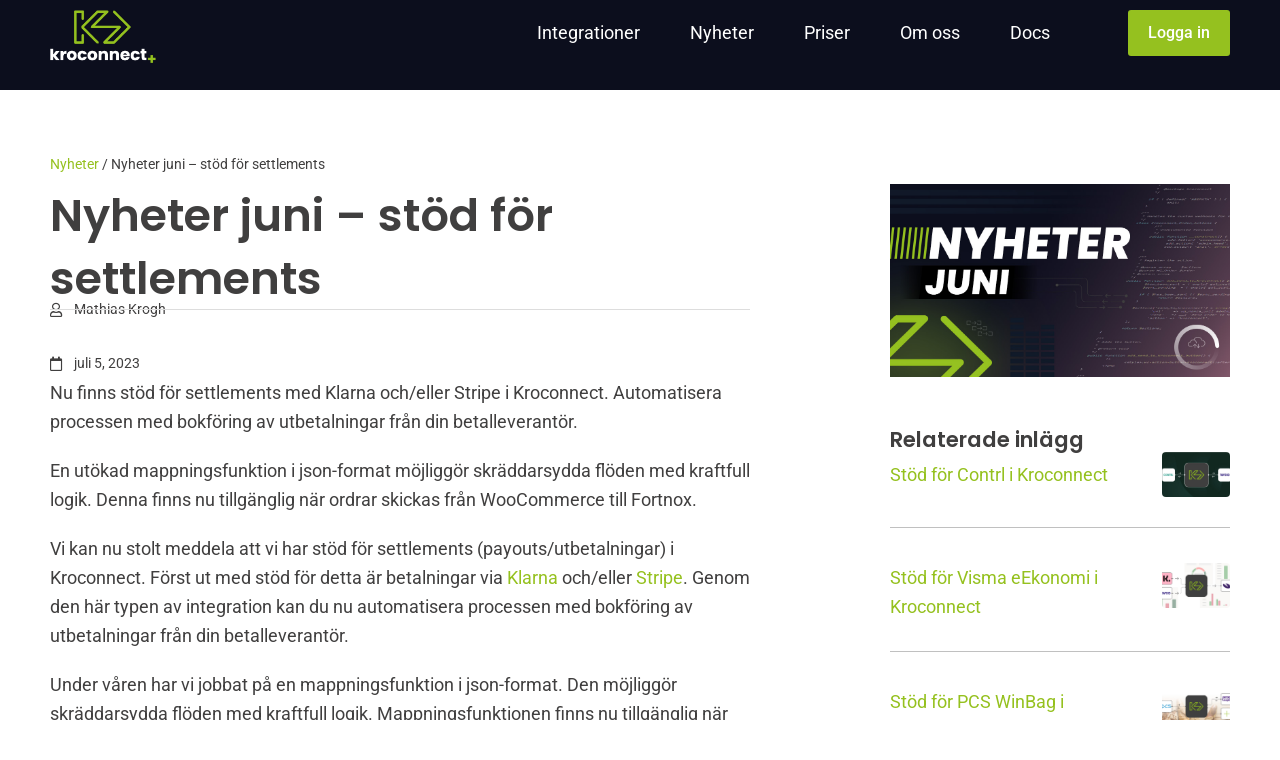

--- FILE ---
content_type: text/html; charset=UTF-8
request_url: https://kroconnect.com/nyheter-juni-stod-for-settlements/
body_size: 35314
content:
<!DOCTYPE html>
<html lang="sv-SE">
<head>
<meta charset="UTF-8">
<meta name="viewport" content="width=device-width, initial-scale=1">
	<link rel="profile" href="https://gmpg.org/xfn/11"> 
	<meta name='robots' content='index, follow, max-image-preview:large, max-snippet:-1, max-video-preview:-1' />

	<!-- This site is optimized with the Yoast SEO plugin v26.4 - https://yoast.com/wordpress/plugins/seo/ -->
	<title>Nyheter juni - stöd för settlements med Klarna och Stripe</title>
	<meta name="description" content="Nu finns stöd för settlements med Klarna och Stripe i Kroconnect. Automatisera processen med bokföring av utbetalningar." />
	<link rel="canonical" href="https://kroconnect.com/nyheter-juni-stod-for-settlements/" />
	<meta property="og:locale" content="sv_SE" />
	<meta property="og:type" content="article" />
	<meta property="og:title" content="Nyheter juni - stöd för settlements med Klarna och Stripe" />
	<meta property="og:description" content="Nu finns stöd för settlements med Klarna och Stripe i Kroconnect. Automatisera processen med bokföring av utbetalningar." />
	<meta property="og:url" content="https://kroconnect.com/nyheter-juni-stod-for-settlements/" />
	<meta property="og:site_name" content="Kroconnect | Automatisera flöden för e-handel" />
	<meta property="article:published_time" content="2023-07-05T05:21:42+00:00" />
	<meta property="article:modified_time" content="2023-10-04T09:44:38+00:00" />
	<meta property="og:image" content="https://kroconnect.com/wp-content/uploads/2023/07/nyheter-juni.jpg" />
	<meta property="og:image:width" content="1000" />
	<meta property="og:image:height" content="567" />
	<meta property="og:image:type" content="image/jpeg" />
	<meta name="author" content="Mathias Krogh" />
	<meta name="twitter:card" content="summary_large_image" />
	<meta name="twitter:label1" content="Skriven av" />
	<meta name="twitter:data1" content="Mathias Krogh" />
	<meta name="twitter:label2" content="Beräknad lästid" />
	<meta name="twitter:data2" content="2 minuter" />
	<script type="application/ld+json" class="yoast-schema-graph">{"@context":"https://schema.org","@graph":[{"@type":"Article","@id":"https://kroconnect.com/nyheter-juni-stod-for-settlements/#article","isPartOf":{"@id":"https://kroconnect.com/nyheter-juni-stod-for-settlements/"},"author":{"name":"Mathias Krogh","@id":"https://kroconnect.com/#/schema/person/93c56337fe3172a38c83c0b3517f2b52"},"headline":"Nyheter juni &#8211; stöd för settlements","datePublished":"2023-07-05T05:21:42+00:00","dateModified":"2023-10-04T09:44:38+00:00","mainEntityOfPage":{"@id":"https://kroconnect.com/nyheter-juni-stod-for-settlements/"},"wordCount":313,"commentCount":0,"publisher":{"@id":"https://kroconnect.com/#organization"},"image":{"@id":"https://kroconnect.com/nyheter-juni-stod-for-settlements/#primaryimage"},"thumbnailUrl":"https://kroconnect.com/wp-content/uploads/2023/07/nyheter-juni.jpg","keywords":["ERP","Fortnox","Klarna","Specter","Stripe","WooCommerce"],"articleSection":["Fortnox","Klarna","Stripe","WooCommerce"],"inLanguage":"sv-SE","potentialAction":[{"@type":"CommentAction","name":"Comment","target":["https://kroconnect.com/nyheter-juni-stod-for-settlements/#respond"]}]},{"@type":"WebPage","@id":"https://kroconnect.com/nyheter-juni-stod-for-settlements/","url":"https://kroconnect.com/nyheter-juni-stod-for-settlements/","name":"Nyheter juni - stöd för settlements med Klarna och Stripe","isPartOf":{"@id":"https://kroconnect.com/#website"},"primaryImageOfPage":{"@id":"https://kroconnect.com/nyheter-juni-stod-for-settlements/#primaryimage"},"image":{"@id":"https://kroconnect.com/nyheter-juni-stod-for-settlements/#primaryimage"},"thumbnailUrl":"https://kroconnect.com/wp-content/uploads/2023/07/nyheter-juni.jpg","datePublished":"2023-07-05T05:21:42+00:00","dateModified":"2023-10-04T09:44:38+00:00","description":"Nu finns stöd för settlements med Klarna och Stripe i Kroconnect. Automatisera processen med bokföring av utbetalningar.","breadcrumb":{"@id":"https://kroconnect.com/nyheter-juni-stod-for-settlements/#breadcrumb"},"inLanguage":"sv-SE","potentialAction":[{"@type":"ReadAction","target":["https://kroconnect.com/nyheter-juni-stod-for-settlements/"]}]},{"@type":"ImageObject","inLanguage":"sv-SE","@id":"https://kroconnect.com/nyheter-juni-stod-for-settlements/#primaryimage","url":"https://kroconnect.com/wp-content/uploads/2023/07/nyheter-juni.jpg","contentUrl":"https://kroconnect.com/wp-content/uploads/2023/07/nyheter-juni.jpg","width":1000,"height":567,"caption":"Nyheter juni - stöd för settlements med Klarna och Stripe"},{"@type":"BreadcrumbList","@id":"https://kroconnect.com/nyheter-juni-stod-for-settlements/#breadcrumb","itemListElement":[{"@type":"ListItem","position":1,"name":"Home","item":"https://kroconnect.com/"},{"@type":"ListItem","position":2,"name":"Nyheter juni &#8211; stöd för settlements"}]},{"@type":"WebSite","@id":"https://kroconnect.com/#website","url":"https://kroconnect.com/","name":"Kroconnect | Automatisera flöden för e-handel","description":"Automatisera flöden för e-handel","publisher":{"@id":"https://kroconnect.com/#organization"},"potentialAction":[{"@type":"SearchAction","target":{"@type":"EntryPoint","urlTemplate":"https://kroconnect.com/?s={search_term_string}"},"query-input":{"@type":"PropertyValueSpecification","valueRequired":true,"valueName":"search_term_string"}}],"inLanguage":"sv-SE"},{"@type":"Organization","@id":"https://kroconnect.com/#organization","name":"Kroconnect | Automatisera flöden för e-handel","url":"https://kroconnect.com/","logo":{"@type":"ImageObject","inLanguage":"sv-SE","@id":"https://kroconnect.com/#/schema/logo/image/","url":"https://kroconnect.com/wp-content/uploads/2021/11/Resurs-1.png","contentUrl":"https://kroconnect.com/wp-content/uploads/2021/11/Resurs-1.png","width":192,"height":96,"caption":"Kroconnect | Automatisera flöden för e-handel"},"image":{"@id":"https://kroconnect.com/#/schema/logo/image/"}},{"@type":"Person","@id":"https://kroconnect.com/#/schema/person/93c56337fe3172a38c83c0b3517f2b52","name":"Mathias Krogh","image":{"@type":"ImageObject","inLanguage":"sv-SE","@id":"https://kroconnect.com/#/schema/person/image/","url":"https://secure.gravatar.com/avatar/7b8b1f67364675ac4688e0e8cdae3fc53c1f9fff7c1ad741b3b81bbabd69d398?s=96&d=mm&r=g","contentUrl":"https://secure.gravatar.com/avatar/7b8b1f67364675ac4688e0e8cdae3fc53c1f9fff7c1ad741b3b81bbabd69d398?s=96&d=mm&r=g","caption":"Mathias Krogh"},"url":"https://kroconnect.com/author/mathiaskrogh/"}]}</script>
	<!-- / Yoast SEO plugin. -->


<link rel='dns-prefetch' href='//www.googletagmanager.com' />
<link rel='dns-prefetch' href='//fonts.googleapis.com' />
<link rel="alternate" type="application/rss+xml" title="Kroconnect | Automatisera flöden för e-handel &raquo; Webbflöde" href="https://kroconnect.com/feed/" />
<link rel="alternate" type="application/rss+xml" title="Kroconnect | Automatisera flöden för e-handel &raquo; Kommentarsflöde" href="https://kroconnect.com/comments/feed/" />
<link rel="alternate" type="application/rss+xml" title="Kroconnect | Automatisera flöden för e-handel &raquo; Kommentarsflöde för Nyheter juni &#8211; stöd för settlements" href="https://kroconnect.com/nyheter-juni-stod-for-settlements/feed/" />
<link rel="alternate" title="oEmbed (JSON)" type="application/json+oembed" href="https://kroconnect.com/wp-json/oembed/1.0/embed?url=https%3A%2F%2Fkroconnect.com%2Fnyheter-juni-stod-for-settlements%2F" />
<link rel="alternate" title="oEmbed (XML)" type="text/xml+oembed" href="https://kroconnect.com/wp-json/oembed/1.0/embed?url=https%3A%2F%2Fkroconnect.com%2Fnyheter-juni-stod-for-settlements%2F&#038;format=xml" />
<style id='wp-img-auto-sizes-contain-inline-css'>
img:is([sizes=auto i],[sizes^="auto," i]){contain-intrinsic-size:3000px 1500px}
/*# sourceURL=wp-img-auto-sizes-contain-inline-css */
</style>
<link rel='stylesheet' id='astra-theme-css-css' href='https://kroconnect.com/wp-content/themes/astra/assets/css/minified/main.min.css?ver=4.11.15' media='all' />
<style id='astra-theme-css-inline-css'>
.ast-no-sidebar .entry-content .alignfull {margin-left: calc( -50vw + 50%);margin-right: calc( -50vw + 50%);max-width: 100vw;width: 100vw;}.ast-no-sidebar .entry-content .alignwide {margin-left: calc(-41vw + 50%);margin-right: calc(-41vw + 50%);max-width: unset;width: unset;}.ast-no-sidebar .entry-content .alignfull .alignfull,.ast-no-sidebar .entry-content .alignfull .alignwide,.ast-no-sidebar .entry-content .alignwide .alignfull,.ast-no-sidebar .entry-content .alignwide .alignwide,.ast-no-sidebar .entry-content .wp-block-column .alignfull,.ast-no-sidebar .entry-content .wp-block-column .alignwide{width: 100%;margin-left: auto;margin-right: auto;}.wp-block-gallery,.blocks-gallery-grid {margin: 0;}.wp-block-separator {max-width: 100px;}.wp-block-separator.is-style-wide,.wp-block-separator.is-style-dots {max-width: none;}.entry-content .has-2-columns .wp-block-column:first-child {padding-right: 10px;}.entry-content .has-2-columns .wp-block-column:last-child {padding-left: 10px;}@media (max-width: 782px) {.entry-content .wp-block-columns .wp-block-column {flex-basis: 100%;}.entry-content .has-2-columns .wp-block-column:first-child {padding-right: 0;}.entry-content .has-2-columns .wp-block-column:last-child {padding-left: 0;}}body .entry-content .wp-block-latest-posts {margin-left: 0;}body .entry-content .wp-block-latest-posts li {list-style: none;}.ast-no-sidebar .ast-container .entry-content .wp-block-latest-posts {margin-left: 0;}.ast-header-break-point .entry-content .alignwide {margin-left: auto;margin-right: auto;}.entry-content .blocks-gallery-item img {margin-bottom: auto;}.wp-block-pullquote {border-top: 4px solid #555d66;border-bottom: 4px solid #555d66;color: #40464d;}:root{--ast-post-nav-space:0;--ast-container-default-xlg-padding:6.67em;--ast-container-default-lg-padding:5.67em;--ast-container-default-slg-padding:4.34em;--ast-container-default-md-padding:3.34em;--ast-container-default-sm-padding:6.67em;--ast-container-default-xs-padding:2.4em;--ast-container-default-xxs-padding:1.4em;--ast-code-block-background:#EEEEEE;--ast-comment-inputs-background:#FAFAFA;--ast-normal-container-width:1200px;--ast-narrow-container-width:750px;--ast-blog-title-font-weight:normal;--ast-blog-meta-weight:inherit;--ast-global-color-primary:var(--ast-global-color-5);--ast-global-color-secondary:var(--ast-global-color-4);--ast-global-color-alternate-background:var(--ast-global-color-7);--ast-global-color-subtle-background:var(--ast-global-color-6);--ast-bg-style-guide:#F8FAFC;--ast-shadow-style-guide:0px 0px 4px 0 #00000057;--ast-global-dark-bg-style:#fff;--ast-global-dark-lfs:#fbfbfb;--ast-widget-bg-color:#fafafa;--ast-wc-container-head-bg-color:#fbfbfb;--ast-title-layout-bg:#eeeeee;--ast-search-border-color:#e7e7e7;--ast-lifter-hover-bg:#e6e6e6;--ast-gallery-block-color:#000;--srfm-color-input-label:var(--ast-global-color-2);}html{font-size:93.75%;}a,.page-title{color:var(--ast-global-color-0);}a:hover,a:focus{color:var(--ast-global-color-1);}body,button,input,select,textarea,.ast-button,.ast-custom-button{font-family:'Roboto',sans-serif;font-weight:400;font-size:15px;font-size:1rem;line-height:var(--ast-body-line-height,1.65em);}blockquote{color:var(--ast-global-color-3);}h1,h2,h3,h4,h5,h6,.entry-content :where(h1,h2,h3,h4,h5,h6),.site-title,.site-title a{font-family:'Poppins',sans-serif;text-decoration:initial;}.ast-site-identity .site-title a{color:var(--ast-global-color-2);}.site-title{font-size:35px;font-size:2.3333333333333rem;display:block;}header .custom-logo-link img{max-width:173px;width:173px;}.astra-logo-svg{width:173px;}.site-header .site-description{font-size:15px;font-size:1rem;display:none;}.entry-title{font-size:26px;font-size:1.7333333333333rem;}.archive .ast-article-post .ast-article-inner,.blog .ast-article-post .ast-article-inner,.archive .ast-article-post .ast-article-inner:hover,.blog .ast-article-post .ast-article-inner:hover{overflow:hidden;}h1,.entry-content :where(h1){font-size:50px;font-size:3.3333333333333rem;font-weight:700;font-family:'Poppins',sans-serif;line-height:1.4em;}h2,.entry-content :where(h2){font-size:32px;font-size:2.1333333333333rem;font-family:'Roboto',sans-serif;line-height:1.3em;}h3,.entry-content :where(h3){font-size:26px;font-size:1.7333333333333rem;font-family:'Poppins',sans-serif;line-height:1.3em;}h4,.entry-content :where(h4){font-size:24px;font-size:1.6rem;line-height:1.2em;font-family:'Poppins',sans-serif;}h5,.entry-content :where(h5){font-size:20px;font-size:1.3333333333333rem;line-height:1.2em;font-family:'Poppins',sans-serif;}h6,.entry-content :where(h6){font-size:16px;font-size:1.0666666666667rem;line-height:1.25em;font-family:'Poppins',sans-serif;}::selection{background-color:var(--ast-global-color-0);color:#ffffff;}body,h1,h2,h3,h4,h5,h6,.entry-title a,.entry-content :where(h1,h2,h3,h4,h5,h6){color:var(--ast-global-color-3);}.tagcloud a:hover,.tagcloud a:focus,.tagcloud a.current-item{color:#ffffff;border-color:var(--ast-global-color-0);background-color:var(--ast-global-color-0);}input:focus,input[type="text"]:focus,input[type="email"]:focus,input[type="url"]:focus,input[type="password"]:focus,input[type="reset"]:focus,input[type="search"]:focus,textarea:focus{border-color:var(--ast-global-color-0);}input[type="radio"]:checked,input[type=reset],input[type="checkbox"]:checked,input[type="checkbox"]:hover:checked,input[type="checkbox"]:focus:checked,input[type=range]::-webkit-slider-thumb{border-color:var(--ast-global-color-0);background-color:var(--ast-global-color-0);box-shadow:none;}.site-footer a:hover + .post-count,.site-footer a:focus + .post-count{background:var(--ast-global-color-0);border-color:var(--ast-global-color-0);}.single .nav-links .nav-previous,.single .nav-links .nav-next{color:var(--ast-global-color-0);}.entry-meta,.entry-meta *{line-height:1.45;color:var(--ast-global-color-0);}.entry-meta a:not(.ast-button):hover,.entry-meta a:not(.ast-button):hover *,.entry-meta a:not(.ast-button):focus,.entry-meta a:not(.ast-button):focus *,.page-links > .page-link,.page-links .page-link:hover,.post-navigation a:hover{color:var(--ast-global-color-1);}#cat option,.secondary .calendar_wrap thead a,.secondary .calendar_wrap thead a:visited{color:var(--ast-global-color-0);}.secondary .calendar_wrap #today,.ast-progress-val span{background:var(--ast-global-color-0);}.secondary a:hover + .post-count,.secondary a:focus + .post-count{background:var(--ast-global-color-0);border-color:var(--ast-global-color-0);}.calendar_wrap #today > a{color:#ffffff;}.page-links .page-link,.single .post-navigation a{color:var(--ast-global-color-0);}.ast-search-menu-icon .search-form button.search-submit{padding:0 4px;}.ast-search-menu-icon form.search-form{padding-right:0;}.ast-search-menu-icon.slide-search input.search-field{width:0;}.ast-header-search .ast-search-menu-icon.ast-dropdown-active .search-form,.ast-header-search .ast-search-menu-icon.ast-dropdown-active .search-field:focus{transition:all 0.2s;}.search-form input.search-field:focus{outline:none;}.ast-archive-title{color:var(--ast-global-color-2);}.widget-title,.widget .wp-block-heading{font-size:21px;font-size:1.4rem;color:var(--ast-global-color-2);}.ast-single-post .entry-content a,.ast-comment-content a:not(.ast-comment-edit-reply-wrap a){text-decoration:underline;}.ast-single-post .wp-block-button .wp-block-button__link,.ast-single-post .elementor-widget-button .elementor-button,.ast-single-post .entry-content .uagb-tab a,.ast-single-post .entry-content .uagb-ifb-cta a,.ast-single-post .entry-content .wp-block-uagb-buttons a,.ast-single-post .entry-content .uabb-module-content a,.ast-single-post .entry-content .uagb-post-grid a,.ast-single-post .entry-content .uagb-timeline a,.ast-single-post .entry-content .uagb-toc__wrap a,.ast-single-post .entry-content .uagb-taxomony-box a,.entry-content .wp-block-latest-posts > li > a,.ast-single-post .entry-content .wp-block-file__button,a.ast-post-filter-single,.ast-single-post .wp-block-buttons .wp-block-button.is-style-outline .wp-block-button__link,.ast-single-post .ast-comment-content .comment-reply-link,.ast-single-post .ast-comment-content .comment-edit-link{text-decoration:none;}.ast-search-menu-icon.slide-search a:focus-visible:focus-visible,.astra-search-icon:focus-visible,#close:focus-visible,a:focus-visible,.ast-menu-toggle:focus-visible,.site .skip-link:focus-visible,.wp-block-loginout input:focus-visible,.wp-block-search.wp-block-search__button-inside .wp-block-search__inside-wrapper,.ast-header-navigation-arrow:focus-visible,.ast-orders-table__row .ast-orders-table__cell:focus-visible,a#ast-apply-coupon:focus-visible,#ast-apply-coupon:focus-visible,#close:focus-visible,.button.search-submit:focus-visible,#search_submit:focus,.normal-search:focus-visible,.ast-header-account-wrap:focus-visible,.astra-cart-drawer-close:focus,.ast-single-variation:focus,.ast-button:focus{outline-style:dotted;outline-color:inherit;outline-width:thin;}input:focus,input[type="text"]:focus,input[type="email"]:focus,input[type="url"]:focus,input[type="password"]:focus,input[type="reset"]:focus,input[type="search"]:focus,input[type="number"]:focus,textarea:focus,.wp-block-search__input:focus,[data-section="section-header-mobile-trigger"] .ast-button-wrap .ast-mobile-menu-trigger-minimal:focus,.ast-mobile-popup-drawer.active .menu-toggle-close:focus,#ast-scroll-top:focus,#coupon_code:focus,#ast-coupon-code:focus{border-style:dotted;border-color:inherit;border-width:thin;}input{outline:none;}.ast-logo-title-inline .site-logo-img{padding-right:1em;}.site-logo-img img{ transition:all 0.2s linear;}body .ast-oembed-container *{position:absolute;top:0;width:100%;height:100%;left:0;}body .wp-block-embed-pocket-casts .ast-oembed-container *{position:unset;}.ast-single-post-featured-section + article {margin-top: 2em;}.site-content .ast-single-post-featured-section img {width: 100%;overflow: hidden;object-fit: cover;}.site > .ast-single-related-posts-container {margin-top: 0;}@media (min-width: 922px) {.ast-desktop .ast-container--narrow {max-width: var(--ast-narrow-container-width);margin: 0 auto;}}.ast-page-builder-template .hentry {margin: 0;}.ast-page-builder-template .site-content > .ast-container {max-width: 100%;padding: 0;}.ast-page-builder-template .site .site-content #primary {padding: 0;margin: 0;}.ast-page-builder-template .no-results {text-align: center;margin: 4em auto;}.ast-page-builder-template .ast-pagination {padding: 2em;}.ast-page-builder-template .entry-header.ast-no-title.ast-no-thumbnail {margin-top: 0;}.ast-page-builder-template .entry-header.ast-header-without-markup {margin-top: 0;margin-bottom: 0;}.ast-page-builder-template .entry-header.ast-no-title.ast-no-meta {margin-bottom: 0;}.ast-page-builder-template.single .post-navigation {padding-bottom: 2em;}.ast-page-builder-template.single-post .site-content > .ast-container {max-width: 100%;}.ast-page-builder-template .entry-header {margin-top: 4em;margin-left: auto;margin-right: auto;padding-left: 20px;padding-right: 20px;}.single.ast-page-builder-template .entry-header {padding-left: 20px;padding-right: 20px;}.ast-page-builder-template .ast-archive-description {margin: 4em auto 0;padding-left: 20px;padding-right: 20px;}@media (max-width:921.9px){#ast-desktop-header{display:none;}}@media (min-width:922px){#ast-mobile-header{display:none;}}@media( max-width: 420px ) {.single .nav-links .nav-previous,.single .nav-links .nav-next {width: 100%;text-align: center;}}.wp-block-buttons.aligncenter{justify-content:center;}@media (max-width:921px){.ast-theme-transparent-header #primary,.ast-theme-transparent-header #secondary{padding:0;}}@media (max-width:921px){.ast-plain-container.ast-no-sidebar #primary{padding:0;}}.ast-plain-container.ast-no-sidebar #primary{margin-top:0;margin-bottom:0;}@media (min-width:1200px){.wp-block-group .has-background{padding:20px;}}@media (min-width:1200px){.wp-block-cover-image.alignwide .wp-block-cover__inner-container,.wp-block-cover.alignwide .wp-block-cover__inner-container,.wp-block-cover-image.alignfull .wp-block-cover__inner-container,.wp-block-cover.alignfull .wp-block-cover__inner-container{width:100%;}}.wp-block-columns{margin-bottom:unset;}.wp-block-image.size-full{margin:2rem 0;}.wp-block-separator.has-background{padding:0;}.wp-block-gallery{margin-bottom:1.6em;}.wp-block-group{padding-top:4em;padding-bottom:4em;}.wp-block-group__inner-container .wp-block-columns:last-child,.wp-block-group__inner-container :last-child,.wp-block-table table{margin-bottom:0;}.blocks-gallery-grid{width:100%;}.wp-block-navigation-link__content{padding:5px 0;}.wp-block-group .wp-block-group .has-text-align-center,.wp-block-group .wp-block-column .has-text-align-center{max-width:100%;}.has-text-align-center{margin:0 auto;}@media (max-width:1200px){.wp-block-group{padding:3em;}.wp-block-group .wp-block-group{padding:1.5em;}.wp-block-columns,.wp-block-column{margin:1rem 0;}}@media (min-width:921px){.wp-block-columns .wp-block-group{padding:2em;}}@media (max-width:544px){.wp-block-cover-image .wp-block-cover__inner-container,.wp-block-cover .wp-block-cover__inner-container{width:unset;}.wp-block-cover,.wp-block-cover-image{padding:2em 0;}.wp-block-group,.wp-block-cover{padding:2em;}.wp-block-media-text__media img,.wp-block-media-text__media video{width:unset;max-width:100%;}.wp-block-media-text.has-background .wp-block-media-text__content{padding:1em;}}.wp-block-image.aligncenter{margin-left:auto;margin-right:auto;}.wp-block-table.aligncenter{margin-left:auto;margin-right:auto;}@media (min-width:544px){.entry-content .wp-block-media-text.has-media-on-the-right .wp-block-media-text__content{padding:0 8% 0 0;}.entry-content .wp-block-media-text .wp-block-media-text__content{padding:0 0 0 8%;}.ast-plain-container .site-content .entry-content .has-custom-content-position.is-position-bottom-left > *,.ast-plain-container .site-content .entry-content .has-custom-content-position.is-position-bottom-right > *,.ast-plain-container .site-content .entry-content .has-custom-content-position.is-position-top-left > *,.ast-plain-container .site-content .entry-content .has-custom-content-position.is-position-top-right > *,.ast-plain-container .site-content .entry-content .has-custom-content-position.is-position-center-right > *,.ast-plain-container .site-content .entry-content .has-custom-content-position.is-position-center-left > *{margin:0;}}@media (max-width:544px){.entry-content .wp-block-media-text .wp-block-media-text__content{padding:8% 0;}.wp-block-media-text .wp-block-media-text__media img{width:auto;max-width:100%;}}.wp-block-button.is-style-outline .wp-block-button__link{border-color:var(--ast-global-color-0);}div.wp-block-button.is-style-outline > .wp-block-button__link:not(.has-text-color),div.wp-block-button.wp-block-button__link.is-style-outline:not(.has-text-color){color:var(--ast-global-color-0);}.wp-block-button.is-style-outline .wp-block-button__link:hover,.wp-block-buttons .wp-block-button.is-style-outline .wp-block-button__link:focus,.wp-block-buttons .wp-block-button.is-style-outline > .wp-block-button__link:not(.has-text-color):hover,.wp-block-buttons .wp-block-button.wp-block-button__link.is-style-outline:not(.has-text-color):hover{color:#ffffff;background-color:var(--ast-global-color-1);border-color:var(--ast-global-color-1);}.post-page-numbers.current .page-link,.ast-pagination .page-numbers.current{color:#ffffff;border-color:var(--ast-global-color-0);background-color:var(--ast-global-color-0);}@media (min-width:544px){.entry-content > .alignleft{margin-right:20px;}.entry-content > .alignright{margin-left:20px;}}.wp-block-button.is-style-outline .wp-block-button__link.wp-element-button,.ast-outline-button{border-color:var(--ast-global-color-0);font-family:inherit;font-weight:inherit;line-height:1em;}.wp-block-buttons .wp-block-button.is-style-outline > .wp-block-button__link:not(.has-text-color),.wp-block-buttons .wp-block-button.wp-block-button__link.is-style-outline:not(.has-text-color),.ast-outline-button{color:var(--ast-global-color-0);}.wp-block-button.is-style-outline .wp-block-button__link:hover,.wp-block-buttons .wp-block-button.is-style-outline .wp-block-button__link:focus,.wp-block-buttons .wp-block-button.is-style-outline > .wp-block-button__link:not(.has-text-color):hover,.wp-block-buttons .wp-block-button.wp-block-button__link.is-style-outline:not(.has-text-color):hover,.ast-outline-button:hover,.ast-outline-button:focus,.wp-block-uagb-buttons-child .uagb-buttons-repeater.ast-outline-button:hover,.wp-block-uagb-buttons-child .uagb-buttons-repeater.ast-outline-button:focus{color:#ffffff;background-color:var(--ast-global-color-1);border-color:var(--ast-global-color-1);}.wp-block-button .wp-block-button__link.wp-element-button.is-style-outline:not(.has-background),.wp-block-button.is-style-outline>.wp-block-button__link.wp-element-button:not(.has-background),.ast-outline-button{background-color:transparent;}.entry-content[data-ast-blocks-layout] > figure{margin-bottom:1em;}h1.widget-title{font-weight:700;}h2.widget-title{font-weight:inherit;}h3.widget-title{font-weight:inherit;}.elementor-widget-container .elementor-loop-container .e-loop-item[data-elementor-type="loop-item"]{width:100%;}@media (max-width:921px){.ast-left-sidebar #content > .ast-container{display:flex;flex-direction:column-reverse;width:100%;}.ast-separate-container .ast-article-post,.ast-separate-container .ast-article-single{padding:1.5em 2.14em;}.ast-author-box img.avatar{margin:20px 0 0 0;}}@media (min-width:922px){.ast-separate-container.ast-right-sidebar #primary,.ast-separate-container.ast-left-sidebar #primary{border:0;}.search-no-results.ast-separate-container #primary{margin-bottom:4em;}}.elementor-widget-button .elementor-button{border-style:solid;text-decoration:none;border-top-width:0;border-right-width:0;border-left-width:0;border-bottom-width:0;}body .elementor-button.elementor-size-sm,body .elementor-button.elementor-size-xs,body .elementor-button.elementor-size-md,body .elementor-button.elementor-size-lg,body .elementor-button.elementor-size-xl,body .elementor-button{padding-top:15px;padding-right:30px;padding-bottom:15px;padding-left:30px;}@media (max-width:921px){.elementor-widget-button .elementor-button.elementor-size-sm,.elementor-widget-button .elementor-button.elementor-size-xs,.elementor-widget-button .elementor-button.elementor-size-md,.elementor-widget-button .elementor-button.elementor-size-lg,.elementor-widget-button .elementor-button.elementor-size-xl,.elementor-widget-button .elementor-button{padding-top:14px;padding-right:28px;padding-bottom:14px;padding-left:28px;}}@media (max-width:544px){.elementor-widget-button .elementor-button.elementor-size-sm,.elementor-widget-button .elementor-button.elementor-size-xs,.elementor-widget-button .elementor-button.elementor-size-md,.elementor-widget-button .elementor-button.elementor-size-lg,.elementor-widget-button .elementor-button.elementor-size-xl,.elementor-widget-button .elementor-button{padding-top:12px;padding-right:24px;padding-bottom:12px;padding-left:24px;}}.wp-block-button .wp-block-button__link{color:#ffffff;}.elementor-widget-button .elementor-button{line-height:1em;}.wp-block-button .wp-block-button__link:hover,.wp-block-button .wp-block-button__link:focus{color:#ffffff;background-color:var(--ast-global-color-1);border-color:var(--ast-global-color-1);}.elementor-widget-heading h1.elementor-heading-title{line-height:1.4em;}.elementor-widget-heading h2.elementor-heading-title{line-height:1.3em;}.elementor-widget-heading h3.elementor-heading-title{line-height:1.3em;}.elementor-widget-heading h4.elementor-heading-title{line-height:1.2em;}.elementor-widget-heading h5.elementor-heading-title{line-height:1.2em;}.elementor-widget-heading h6.elementor-heading-title{line-height:1.25em;}.wp-block-button .wp-block-button__link{border-color:var(--ast-global-color-0);background-color:var(--ast-global-color-0);color:#ffffff;font-family:inherit;font-weight:inherit;line-height:1em;padding-top:15px;padding-right:30px;padding-bottom:15px;padding-left:30px;}@media (max-width:921px){.wp-block-button .wp-block-button__link{padding-top:14px;padding-right:28px;padding-bottom:14px;padding-left:28px;}}@media (max-width:544px){.wp-block-button .wp-block-button__link{padding-top:12px;padding-right:24px;padding-bottom:12px;padding-left:24px;}}.menu-toggle,button,.ast-button,.ast-custom-button,.button,input#submit,input[type="button"],input[type="submit"],input[type="reset"],form[CLASS*="wp-block-search__"].wp-block-search .wp-block-search__inside-wrapper .wp-block-search__button,body .wp-block-file .wp-block-file__button{border-style:solid;border-top-width:0;border-right-width:0;border-left-width:0;border-bottom-width:0;color:#ffffff;border-color:var(--ast-global-color-0);background-color:var(--ast-global-color-0);padding-top:15px;padding-right:30px;padding-bottom:15px;padding-left:30px;font-family:inherit;font-weight:inherit;line-height:1em;}button:focus,.menu-toggle:hover,button:hover,.ast-button:hover,.ast-custom-button:hover .button:hover,.ast-custom-button:hover ,input[type=reset]:hover,input[type=reset]:focus,input#submit:hover,input#submit:focus,input[type="button"]:hover,input[type="button"]:focus,input[type="submit"]:hover,input[type="submit"]:focus,form[CLASS*="wp-block-search__"].wp-block-search .wp-block-search__inside-wrapper .wp-block-search__button:hover,form[CLASS*="wp-block-search__"].wp-block-search .wp-block-search__inside-wrapper .wp-block-search__button:focus,body .wp-block-file .wp-block-file__button:hover,body .wp-block-file .wp-block-file__button:focus{color:#ffffff;background-color:var(--ast-global-color-1);border-color:var(--ast-global-color-1);}@media (max-width:921px){.menu-toggle,button,.ast-button,.ast-custom-button,.button,input#submit,input[type="button"],input[type="submit"],input[type="reset"],form[CLASS*="wp-block-search__"].wp-block-search .wp-block-search__inside-wrapper .wp-block-search__button,body .wp-block-file .wp-block-file__button{padding-top:14px;padding-right:28px;padding-bottom:14px;padding-left:28px;}}@media (max-width:544px){.menu-toggle,button,.ast-button,.ast-custom-button,.button,input#submit,input[type="button"],input[type="submit"],input[type="reset"],form[CLASS*="wp-block-search__"].wp-block-search .wp-block-search__inside-wrapper .wp-block-search__button,body .wp-block-file .wp-block-file__button{padding-top:12px;padding-right:24px;padding-bottom:12px;padding-left:24px;}}@media (max-width:921px){.ast-mobile-header-stack .main-header-bar .ast-search-menu-icon{display:inline-block;}.ast-header-break-point.ast-header-custom-item-outside .ast-mobile-header-stack .main-header-bar .ast-search-icon{margin:0;}.ast-comment-avatar-wrap img{max-width:2.5em;}.ast-comment-meta{padding:0 1.8888em 1.3333em;}.ast-separate-container .ast-comment-list li.depth-1{padding:1.5em 2.14em;}.ast-separate-container .comment-respond{padding:2em 2.14em;}}@media (min-width:544px){.ast-container{max-width:100%;}}@media (max-width:544px){.ast-separate-container .ast-article-post,.ast-separate-container .ast-article-single,.ast-separate-container .comments-title,.ast-separate-container .ast-archive-description{padding:1.5em 1em;}.ast-separate-container #content .ast-container{padding-left:0.54em;padding-right:0.54em;}.ast-separate-container .ast-comment-list .bypostauthor{padding:.5em;}.ast-search-menu-icon.ast-dropdown-active .search-field{width:170px;}} #ast-mobile-header .ast-site-header-cart-li a{pointer-events:none;}body,.ast-separate-container{background-color:var(--ast-global-color-5);background-image:none;}.entry-content > .wp-block-group,.entry-content > .wp-block-media-text,.entry-content > .wp-block-cover,.entry-content > .wp-block-columns{max-width:58em;width:calc(100% - 4em);margin-left:auto;margin-right:auto;}.entry-content [class*="__inner-container"] > .alignfull{max-width:100%;margin-left:0;margin-right:0;}.entry-content [class*="__inner-container"] > *:not(.alignwide):not(.alignfull):not(.alignleft):not(.alignright){margin-left:auto;margin-right:auto;}.entry-content [class*="__inner-container"] > *:not(.alignwide):not(p):not(.alignfull):not(.alignleft):not(.alignright):not(.is-style-wide):not(iframe){max-width:50rem;width:100%;}@media (min-width:921px){.entry-content > .wp-block-group.alignwide.has-background,.entry-content > .wp-block-group.alignfull.has-background,.entry-content > .wp-block-cover.alignwide,.entry-content > .wp-block-cover.alignfull,.entry-content > .wp-block-columns.has-background.alignwide,.entry-content > .wp-block-columns.has-background.alignfull{margin-top:0;margin-bottom:0;padding:6em 4em;}.entry-content > .wp-block-columns.has-background{margin-bottom:0;}}@media (min-width:1200px){.entry-content .alignfull p{max-width:1200px;}.entry-content .alignfull{max-width:100%;width:100%;}.ast-page-builder-template .entry-content .alignwide,.entry-content [class*="__inner-container"] > .alignwide{max-width:1200px;margin-left:0;margin-right:0;}.entry-content .alignfull [class*="__inner-container"] > .alignwide{max-width:80rem;}}@media (min-width:545px){.site-main .entry-content > .alignwide{margin:0 auto;}.wp-block-group.has-background,.entry-content > .wp-block-cover,.entry-content > .wp-block-columns.has-background{padding:4em;margin-top:0;margin-bottom:0;}.entry-content .wp-block-media-text.alignfull .wp-block-media-text__content,.entry-content .wp-block-media-text.has-background .wp-block-media-text__content{padding:0 8%;}}@media (max-width:921px){.site-title{display:block;}.site-header .site-description{display:none;}h1,.entry-content :where(h1){font-size:30px;}h2,.entry-content :where(h2){font-size:25px;}h3,.entry-content :where(h3){font-size:20px;}}@media (max-width:544px){.site-title{display:block;}.site-header .site-description{display:none;}h1,.entry-content :where(h1){font-size:30px;}h2,.entry-content :where(h2){font-size:25px;}h3,.entry-content :where(h3){font-size:20px;}}@media (max-width:921px){html{font-size:85.5%;}}@media (max-width:544px){html{font-size:85.5%;}}@media (min-width:922px){.ast-container{max-width:1240px;}}@media (min-width:922px){.site-content .ast-container{display:flex;}}@media (max-width:921px){.site-content .ast-container{flex-direction:column;}}@media (min-width:922px){.main-header-menu .sub-menu .menu-item.ast-left-align-sub-menu:hover > .sub-menu,.main-header-menu .sub-menu .menu-item.ast-left-align-sub-menu.focus > .sub-menu{margin-left:-0px;}}.site .comments-area{padding-bottom:3em;}.wp-block-search {margin-bottom: 20px;}.wp-block-site-tagline {margin-top: 20px;}form.wp-block-search .wp-block-search__input,.wp-block-search.wp-block-search__button-inside .wp-block-search__inside-wrapper {border-color: #eaeaea;background: #fafafa;}.wp-block-search.wp-block-search__button-inside .wp-block-search__inside-wrapper .wp-block-search__input:focus,.wp-block-loginout input:focus {outline: thin dotted;}.wp-block-loginout input:focus {border-color: transparent;} form.wp-block-search .wp-block-search__inside-wrapper .wp-block-search__input {padding: 12px;}form.wp-block-search .wp-block-search__button svg {fill: currentColor;width: 20px;height: 20px;}.wp-block-loginout p label {display: block;}.wp-block-loginout p:not(.login-remember):not(.login-submit) input {width: 100%;}.wp-block-loginout .login-remember input {width: 1.1rem;height: 1.1rem;margin: 0 5px 4px 0;vertical-align: middle;}.wp-block-file {display: flex;align-items: center;flex-wrap: wrap;justify-content: space-between;}.wp-block-pullquote {border: none;}.wp-block-pullquote blockquote::before {content: "\201D";font-family: "Helvetica",sans-serif;display: flex;transform: rotate( 180deg );font-size: 6rem;font-style: normal;line-height: 1;font-weight: bold;align-items: center;justify-content: center;}.has-text-align-right > blockquote::before {justify-content: flex-start;}.has-text-align-left > blockquote::before {justify-content: flex-end;}figure.wp-block-pullquote.is-style-solid-color blockquote {max-width: 100%;text-align: inherit;}blockquote {padding: 0 1.2em 1.2em;}.wp-block-button__link {border: 2px solid currentColor;}body .wp-block-file .wp-block-file__button {text-decoration: none;}ul.wp-block-categories-list.wp-block-categories,ul.wp-block-archives-list.wp-block-archives {list-style-type: none;}ul,ol {margin-left: 20px;}figure.alignright figcaption {text-align: right;}:root .has-ast-global-color-0-color{color:var(--ast-global-color-0);}:root .has-ast-global-color-0-background-color{background-color:var(--ast-global-color-0);}:root .wp-block-button .has-ast-global-color-0-color{color:var(--ast-global-color-0);}:root .wp-block-button .has-ast-global-color-0-background-color{background-color:var(--ast-global-color-0);}:root .has-ast-global-color-1-color{color:var(--ast-global-color-1);}:root .has-ast-global-color-1-background-color{background-color:var(--ast-global-color-1);}:root .wp-block-button .has-ast-global-color-1-color{color:var(--ast-global-color-1);}:root .wp-block-button .has-ast-global-color-1-background-color{background-color:var(--ast-global-color-1);}:root .has-ast-global-color-2-color{color:var(--ast-global-color-2);}:root .has-ast-global-color-2-background-color{background-color:var(--ast-global-color-2);}:root .wp-block-button .has-ast-global-color-2-color{color:var(--ast-global-color-2);}:root .wp-block-button .has-ast-global-color-2-background-color{background-color:var(--ast-global-color-2);}:root .has-ast-global-color-3-color{color:var(--ast-global-color-3);}:root .has-ast-global-color-3-background-color{background-color:var(--ast-global-color-3);}:root .wp-block-button .has-ast-global-color-3-color{color:var(--ast-global-color-3);}:root .wp-block-button .has-ast-global-color-3-background-color{background-color:var(--ast-global-color-3);}:root .has-ast-global-color-4-color{color:var(--ast-global-color-4);}:root .has-ast-global-color-4-background-color{background-color:var(--ast-global-color-4);}:root .wp-block-button .has-ast-global-color-4-color{color:var(--ast-global-color-4);}:root .wp-block-button .has-ast-global-color-4-background-color{background-color:var(--ast-global-color-4);}:root .has-ast-global-color-5-color{color:var(--ast-global-color-5);}:root .has-ast-global-color-5-background-color{background-color:var(--ast-global-color-5);}:root .wp-block-button .has-ast-global-color-5-color{color:var(--ast-global-color-5);}:root .wp-block-button .has-ast-global-color-5-background-color{background-color:var(--ast-global-color-5);}:root .has-ast-global-color-6-color{color:var(--ast-global-color-6);}:root .has-ast-global-color-6-background-color{background-color:var(--ast-global-color-6);}:root .wp-block-button .has-ast-global-color-6-color{color:var(--ast-global-color-6);}:root .wp-block-button .has-ast-global-color-6-background-color{background-color:var(--ast-global-color-6);}:root .has-ast-global-color-7-color{color:var(--ast-global-color-7);}:root .has-ast-global-color-7-background-color{background-color:var(--ast-global-color-7);}:root .wp-block-button .has-ast-global-color-7-color{color:var(--ast-global-color-7);}:root .wp-block-button .has-ast-global-color-7-background-color{background-color:var(--ast-global-color-7);}:root .has-ast-global-color-8-color{color:var(--ast-global-color-8);}:root .has-ast-global-color-8-background-color{background-color:var(--ast-global-color-8);}:root .wp-block-button .has-ast-global-color-8-color{color:var(--ast-global-color-8);}:root .wp-block-button .has-ast-global-color-8-background-color{background-color:var(--ast-global-color-8);}:root{--ast-global-color-0:#0170B9;--ast-global-color-1:#3a3a3a;--ast-global-color-2:#3a3a3a;--ast-global-color-3:#4B4F58;--ast-global-color-4:#F5F5F5;--ast-global-color-5:#FFFFFF;--ast-global-color-6:#E5E5E5;--ast-global-color-7:#424242;--ast-global-color-8:#000000;}:root {--ast-border-color : #dddddd;}.ast-single-entry-banner {-js-display: flex;display: flex;flex-direction: column;justify-content: center;text-align: center;position: relative;background: var(--ast-title-layout-bg);}.ast-single-entry-banner[data-banner-layout="layout-1"] {max-width: 1200px;background: inherit;padding: 20px 0;}.ast-single-entry-banner[data-banner-width-type="custom"] {margin: 0 auto;width: 100%;}.ast-single-entry-banner + .site-content .entry-header {margin-bottom: 0;}.site .ast-author-avatar {--ast-author-avatar-size: ;}a.ast-underline-text {text-decoration: underline;}.ast-container > .ast-terms-link {position: relative;display: block;}a.ast-button.ast-badge-tax {padding: 4px 8px;border-radius: 3px;font-size: inherit;}header.entry-header{text-align:left;}header.entry-header > *:not(:last-child){margin-bottom:10px;}@media (max-width:921px){header.entry-header{text-align:left;}}@media (max-width:544px){header.entry-header{text-align:left;}}.ast-archive-entry-banner {-js-display: flex;display: flex;flex-direction: column;justify-content: center;text-align: center;position: relative;background: var(--ast-title-layout-bg);}.ast-archive-entry-banner[data-banner-width-type="custom"] {margin: 0 auto;width: 100%;}.ast-archive-entry-banner[data-banner-layout="layout-1"] {background: inherit;padding: 20px 0;text-align: left;}body.archive .ast-archive-description{max-width:1200px;width:100%;text-align:left;padding-top:3em;padding-right:3em;padding-bottom:3em;padding-left:3em;}body.archive .ast-archive-description .ast-archive-title,body.archive .ast-archive-description .ast-archive-title *{font-size:40px;font-size:2.6666666666667rem;}body.archive .ast-archive-description > *:not(:last-child){margin-bottom:10px;}@media (max-width:921px){body.archive .ast-archive-description{text-align:left;}}@media (max-width:544px){body.archive .ast-archive-description{text-align:left;}}.ast-breadcrumbs .trail-browse,.ast-breadcrumbs .trail-items,.ast-breadcrumbs .trail-items li{display:inline-block;margin:0;padding:0;border:none;background:inherit;text-indent:0;text-decoration:none;}.ast-breadcrumbs .trail-browse{font-size:inherit;font-style:inherit;font-weight:inherit;color:inherit;}.ast-breadcrumbs .trail-items{list-style:none;}.trail-items li::after{padding:0 0.3em;content:"\00bb";}.trail-items li:last-of-type::after{display:none;}h1,h2,h3,h4,h5,h6,.entry-content :where(h1,h2,h3,h4,h5,h6){color:var(--ast-global-color-2);}.entry-title a{color:var(--ast-global-color-2);}@media (max-width:921px){.ast-builder-grid-row-container.ast-builder-grid-row-tablet-3-firstrow .ast-builder-grid-row > *:first-child,.ast-builder-grid-row-container.ast-builder-grid-row-tablet-3-lastrow .ast-builder-grid-row > *:last-child{grid-column:1 / -1;}}@media (max-width:544px){.ast-builder-grid-row-container.ast-builder-grid-row-mobile-3-firstrow .ast-builder-grid-row > *:first-child,.ast-builder-grid-row-container.ast-builder-grid-row-mobile-3-lastrow .ast-builder-grid-row > *:last-child{grid-column:1 / -1;}}.ast-builder-layout-element .ast-site-identity{margin-top:10px;margin-bottom:10px;margin-left:10px;margin-right:10px;}.ast-builder-layout-element[data-section="title_tagline"]{display:flex;}@media (max-width:921px){.ast-header-break-point .ast-builder-layout-element[data-section="title_tagline"]{display:flex;}}@media (max-width:544px){.ast-header-break-point .ast-builder-layout-element[data-section="title_tagline"]{display:flex;}}.ast-builder-menu-1{font-family:inherit;font-weight:inherit;}.ast-builder-menu-1 .sub-menu,.ast-builder-menu-1 .inline-on-mobile .sub-menu{border-top-width:2px;border-bottom-width:0px;border-right-width:0px;border-left-width:0px;border-color:var(--ast-global-color-0);border-style:solid;}.ast-builder-menu-1 .sub-menu .sub-menu{top:-2px;}.ast-builder-menu-1 .main-header-menu > .menu-item > .sub-menu,.ast-builder-menu-1 .main-header-menu > .menu-item > .astra-full-megamenu-wrapper{margin-top:0px;}.ast-desktop .ast-builder-menu-1 .main-header-menu > .menu-item > .sub-menu:before,.ast-desktop .ast-builder-menu-1 .main-header-menu > .menu-item > .astra-full-megamenu-wrapper:before{height:calc( 0px + 2px + 5px );}.ast-desktop .ast-builder-menu-1 .menu-item .sub-menu .menu-link{border-style:none;}@media (max-width:921px){.ast-header-break-point .ast-builder-menu-1 .menu-item.menu-item-has-children > .ast-menu-toggle{top:0;}.ast-builder-menu-1 .inline-on-mobile .menu-item.menu-item-has-children > .ast-menu-toggle{right:-15px;}.ast-builder-menu-1 .menu-item-has-children > .menu-link:after{content:unset;}.ast-builder-menu-1 .main-header-menu > .menu-item > .sub-menu,.ast-builder-menu-1 .main-header-menu > .menu-item > .astra-full-megamenu-wrapper{margin-top:0;}}@media (max-width:544px){.ast-header-break-point .ast-builder-menu-1 .menu-item.menu-item-has-children > .ast-menu-toggle{top:0;}.ast-builder-menu-1 .main-header-menu > .menu-item > .sub-menu,.ast-builder-menu-1 .main-header-menu > .menu-item > .astra-full-megamenu-wrapper{margin-top:0;}}.ast-builder-menu-1{display:flex;}@media (max-width:921px){.ast-header-break-point .ast-builder-menu-1{display:flex;}}@media (max-width:544px){.ast-header-break-point .ast-builder-menu-1{display:flex;}}.site-below-footer-wrap{padding-top:20px;padding-bottom:20px;}.site-below-footer-wrap[data-section="section-below-footer-builder"]{background-color:var( --ast-global-color-primary,--ast-global-color-4 );min-height:80px;border-style:solid;border-width:0px;border-top-width:1px;border-top-color:var(--ast-global-color-subtle-background,--ast-global-color-6);}.site-below-footer-wrap[data-section="section-below-footer-builder"] .ast-builder-grid-row{max-width:1200px;min-height:80px;margin-left:auto;margin-right:auto;}.site-below-footer-wrap[data-section="section-below-footer-builder"] .ast-builder-grid-row,.site-below-footer-wrap[data-section="section-below-footer-builder"] .site-footer-section{align-items:flex-start;}.site-below-footer-wrap[data-section="section-below-footer-builder"].ast-footer-row-inline .site-footer-section{display:flex;margin-bottom:0;}.ast-builder-grid-row-full .ast-builder-grid-row{grid-template-columns:1fr;}@media (max-width:921px){.site-below-footer-wrap[data-section="section-below-footer-builder"].ast-footer-row-tablet-inline .site-footer-section{display:flex;margin-bottom:0;}.site-below-footer-wrap[data-section="section-below-footer-builder"].ast-footer-row-tablet-stack .site-footer-section{display:block;margin-bottom:10px;}.ast-builder-grid-row-container.ast-builder-grid-row-tablet-full .ast-builder-grid-row{grid-template-columns:1fr;}}@media (max-width:544px){.site-below-footer-wrap[data-section="section-below-footer-builder"].ast-footer-row-mobile-inline .site-footer-section{display:flex;margin-bottom:0;}.site-below-footer-wrap[data-section="section-below-footer-builder"].ast-footer-row-mobile-stack .site-footer-section{display:block;margin-bottom:10px;}.ast-builder-grid-row-container.ast-builder-grid-row-mobile-full .ast-builder-grid-row{grid-template-columns:1fr;}}.site-below-footer-wrap[data-section="section-below-footer-builder"]{display:grid;}@media (max-width:921px){.ast-header-break-point .site-below-footer-wrap[data-section="section-below-footer-builder"]{display:grid;}}@media (max-width:544px){.ast-header-break-point .site-below-footer-wrap[data-section="section-below-footer-builder"]{display:grid;}}.ast-footer-copyright{text-align:center;}.ast-footer-copyright.site-footer-focus-item {color:var(--ast-global-color-3);}@media (max-width:921px){.ast-footer-copyright{text-align:center;}}@media (max-width:544px){.ast-footer-copyright{text-align:center;}}.ast-footer-copyright.ast-builder-layout-element{display:flex;}@media (max-width:921px){.ast-header-break-point .ast-footer-copyright.ast-builder-layout-element{display:flex;}}@media (max-width:544px){.ast-header-break-point .ast-footer-copyright.ast-builder-layout-element{display:flex;}}.footer-widget-area.widget-area.site-footer-focus-item{width:auto;}.ast-footer-row-inline .footer-widget-area.widget-area.site-footer-focus-item{width:100%;}.elementor-posts-container [CLASS*="ast-width-"]{width:100%;}.elementor-template-full-width .ast-container{display:block;}.elementor-screen-only,.screen-reader-text,.screen-reader-text span,.ui-helper-hidden-accessible{top:0 !important;}@media (max-width:544px){.elementor-element .elementor-wc-products .woocommerce[class*="columns-"] ul.products li.product{width:auto;margin:0;}.elementor-element .woocommerce .woocommerce-result-count{float:none;}}.ast-header-break-point .main-header-bar{border-bottom-width:1px;}@media (min-width:922px){.main-header-bar{border-bottom-width:1px;}}.main-header-menu .menu-item, #astra-footer-menu .menu-item, .main-header-bar .ast-masthead-custom-menu-items{-js-display:flex;display:flex;-webkit-box-pack:center;-webkit-justify-content:center;-moz-box-pack:center;-ms-flex-pack:center;justify-content:center;-webkit-box-orient:vertical;-webkit-box-direction:normal;-webkit-flex-direction:column;-moz-box-orient:vertical;-moz-box-direction:normal;-ms-flex-direction:column;flex-direction:column;}.main-header-menu > .menu-item > .menu-link, #astra-footer-menu > .menu-item > .menu-link{height:100%;-webkit-box-align:center;-webkit-align-items:center;-moz-box-align:center;-ms-flex-align:center;align-items:center;-js-display:flex;display:flex;}.ast-header-break-point .main-navigation ul .menu-item .menu-link .icon-arrow:first-of-type svg{top:.2em;margin-top:0px;margin-left:0px;width:.65em;transform:translate(0, -2px) rotateZ(270deg);}.ast-mobile-popup-content .ast-submenu-expanded > .ast-menu-toggle{transform:rotateX(180deg);overflow-y:auto;}@media (min-width:922px){.ast-builder-menu .main-navigation > ul > li:last-child a{margin-right:0;}}.ast-separate-container .ast-article-inner{background-color:transparent;background-image:none;}.ast-separate-container .ast-article-post{background-color:var(--ast-global-color-5);background-image:none;}@media (max-width:921px){.ast-separate-container .ast-article-post{background-color:var(--ast-global-color-5);background-image:none;}}@media (max-width:544px){.ast-separate-container .ast-article-post{background-color:var(--ast-global-color-5);background-image:none;}}.ast-separate-container .ast-article-single:not(.ast-related-post), .ast-separate-container .error-404, .ast-separate-container .no-results, .single.ast-separate-container  .ast-author-meta, .ast-separate-container .related-posts-title-wrapper, .ast-separate-container .comments-count-wrapper, .ast-box-layout.ast-plain-container .site-content, .ast-padded-layout.ast-plain-container .site-content, .ast-separate-container .ast-archive-description, .ast-separate-container .comments-area .comment-respond, .ast-separate-container .comments-area .ast-comment-list li, .ast-separate-container .comments-area .comments-title{background-color:var(--ast-global-color-5);background-image:none;}@media (max-width:921px){.ast-separate-container .ast-article-single:not(.ast-related-post), .ast-separate-container .error-404, .ast-separate-container .no-results, .single.ast-separate-container  .ast-author-meta, .ast-separate-container .related-posts-title-wrapper, .ast-separate-container .comments-count-wrapper, .ast-box-layout.ast-plain-container .site-content, .ast-padded-layout.ast-plain-container .site-content, .ast-separate-container .ast-archive-description{background-color:var(--ast-global-color-5);background-image:none;}}@media (max-width:544px){.ast-separate-container .ast-article-single:not(.ast-related-post), .ast-separate-container .error-404, .ast-separate-container .no-results, .single.ast-separate-container  .ast-author-meta, .ast-separate-container .related-posts-title-wrapper, .ast-separate-container .comments-count-wrapper, .ast-box-layout.ast-plain-container .site-content, .ast-padded-layout.ast-plain-container .site-content, .ast-separate-container .ast-archive-description{background-color:var(--ast-global-color-5);background-image:none;}}.ast-separate-container.ast-two-container #secondary .widget{background-color:var(--ast-global-color-5);background-image:none;}@media (max-width:921px){.ast-separate-container.ast-two-container #secondary .widget{background-color:var(--ast-global-color-5);background-image:none;}}@media (max-width:544px){.ast-separate-container.ast-two-container #secondary .widget{background-color:var(--ast-global-color-5);background-image:none;}}.ast-mobile-header-content > *,.ast-desktop-header-content > * {padding: 10px 0;height: auto;}.ast-mobile-header-content > *:first-child,.ast-desktop-header-content > *:first-child {padding-top: 10px;}.ast-mobile-header-content > .ast-builder-menu,.ast-desktop-header-content > .ast-builder-menu {padding-top: 0;}.ast-mobile-header-content > *:last-child,.ast-desktop-header-content > *:last-child {padding-bottom: 0;}.ast-mobile-header-content .ast-search-menu-icon.ast-inline-search label,.ast-desktop-header-content .ast-search-menu-icon.ast-inline-search label {width: 100%;}.ast-desktop-header-content .main-header-bar-navigation .ast-submenu-expanded > .ast-menu-toggle::before {transform: rotateX(180deg);}#ast-desktop-header .ast-desktop-header-content,.ast-mobile-header-content .ast-search-icon,.ast-desktop-header-content .ast-search-icon,.ast-mobile-header-wrap .ast-mobile-header-content,.ast-main-header-nav-open.ast-popup-nav-open .ast-mobile-header-wrap .ast-mobile-header-content,.ast-main-header-nav-open.ast-popup-nav-open .ast-desktop-header-content {display: none;}.ast-main-header-nav-open.ast-header-break-point #ast-desktop-header .ast-desktop-header-content,.ast-main-header-nav-open.ast-header-break-point .ast-mobile-header-wrap .ast-mobile-header-content {display: block;}.ast-desktop .ast-desktop-header-content .astra-menu-animation-slide-up > .menu-item > .sub-menu,.ast-desktop .ast-desktop-header-content .astra-menu-animation-slide-up > .menu-item .menu-item > .sub-menu,.ast-desktop .ast-desktop-header-content .astra-menu-animation-slide-down > .menu-item > .sub-menu,.ast-desktop .ast-desktop-header-content .astra-menu-animation-slide-down > .menu-item .menu-item > .sub-menu,.ast-desktop .ast-desktop-header-content .astra-menu-animation-fade > .menu-item > .sub-menu,.ast-desktop .ast-desktop-header-content .astra-menu-animation-fade > .menu-item .menu-item > .sub-menu {opacity: 1;visibility: visible;}.ast-hfb-header.ast-default-menu-enable.ast-header-break-point .ast-mobile-header-wrap .ast-mobile-header-content .main-header-bar-navigation {width: unset;margin: unset;}.ast-mobile-header-content.content-align-flex-end .main-header-bar-navigation .menu-item-has-children > .ast-menu-toggle,.ast-desktop-header-content.content-align-flex-end .main-header-bar-navigation .menu-item-has-children > .ast-menu-toggle {left: calc( 20px - 0.907em);right: auto;}.ast-mobile-header-content .ast-search-menu-icon,.ast-mobile-header-content .ast-search-menu-icon.slide-search,.ast-desktop-header-content .ast-search-menu-icon,.ast-desktop-header-content .ast-search-menu-icon.slide-search {width: 100%;position: relative;display: block;right: auto;transform: none;}.ast-mobile-header-content .ast-search-menu-icon.slide-search .search-form,.ast-mobile-header-content .ast-search-menu-icon .search-form,.ast-desktop-header-content .ast-search-menu-icon.slide-search .search-form,.ast-desktop-header-content .ast-search-menu-icon .search-form {right: 0;visibility: visible;opacity: 1;position: relative;top: auto;transform: none;padding: 0;display: block;overflow: hidden;}.ast-mobile-header-content .ast-search-menu-icon.ast-inline-search .search-field,.ast-mobile-header-content .ast-search-menu-icon .search-field,.ast-desktop-header-content .ast-search-menu-icon.ast-inline-search .search-field,.ast-desktop-header-content .ast-search-menu-icon .search-field {width: 100%;padding-right: 5.5em;}.ast-mobile-header-content .ast-search-menu-icon .search-submit,.ast-desktop-header-content .ast-search-menu-icon .search-submit {display: block;position: absolute;height: 100%;top: 0;right: 0;padding: 0 1em;border-radius: 0;}.ast-hfb-header.ast-default-menu-enable.ast-header-break-point .ast-mobile-header-wrap .ast-mobile-header-content .main-header-bar-navigation ul .sub-menu .menu-link {padding-left: 30px;}.ast-hfb-header.ast-default-menu-enable.ast-header-break-point .ast-mobile-header-wrap .ast-mobile-header-content .main-header-bar-navigation .sub-menu .menu-item .menu-item .menu-link {padding-left: 40px;}.ast-mobile-popup-drawer.active .ast-mobile-popup-inner{background-color:#ffffff;;}.ast-mobile-header-wrap .ast-mobile-header-content, .ast-desktop-header-content{background-color:#ffffff;;}.ast-mobile-popup-content > *, .ast-mobile-header-content > *, .ast-desktop-popup-content > *, .ast-desktop-header-content > *{padding-top:0px;padding-bottom:0px;}.content-align-flex-start .ast-builder-layout-element{justify-content:flex-start;}.content-align-flex-start .main-header-menu{text-align:left;}.ast-mobile-popup-drawer.active .menu-toggle-close{color:#3a3a3a;}.ast-mobile-header-wrap .ast-primary-header-bar,.ast-primary-header-bar .site-primary-header-wrap{min-height:70px;}.ast-desktop .ast-primary-header-bar .main-header-menu > .menu-item{line-height:70px;}.ast-header-break-point #masthead .ast-mobile-header-wrap .ast-primary-header-bar,.ast-header-break-point #masthead .ast-mobile-header-wrap .ast-below-header-bar,.ast-header-break-point #masthead .ast-mobile-header-wrap .ast-above-header-bar{padding-left:20px;padding-right:20px;}.ast-header-break-point .ast-primary-header-bar{border-bottom-width:1px;border-bottom-color:var( --ast-global-color-subtle-background,--ast-global-color-7 );border-bottom-style:solid;}@media (min-width:922px){.ast-primary-header-bar{border-bottom-width:1px;border-bottom-color:var( --ast-global-color-subtle-background,--ast-global-color-7 );border-bottom-style:solid;}}.ast-primary-header-bar{background-color:var( --ast-global-color-primary,--ast-global-color-4 );}.ast-primary-header-bar{display:block;}@media (max-width:921px){.ast-header-break-point .ast-primary-header-bar{display:grid;}}@media (max-width:544px){.ast-header-break-point .ast-primary-header-bar{display:grid;}}[data-section="section-header-mobile-trigger"] .ast-button-wrap .ast-mobile-menu-trigger-minimal{color:var(--ast-global-color-0);border:none;background:transparent;}[data-section="section-header-mobile-trigger"] .ast-button-wrap .mobile-menu-toggle-icon .ast-mobile-svg{width:20px;height:20px;fill:var(--ast-global-color-0);}[data-section="section-header-mobile-trigger"] .ast-button-wrap .mobile-menu-wrap .mobile-menu{color:var(--ast-global-color-0);}.ast-builder-menu-mobile .main-navigation .menu-item.menu-item-has-children > .ast-menu-toggle{top:0;}.ast-builder-menu-mobile .main-navigation .menu-item-has-children > .menu-link:after{content:unset;}.ast-hfb-header .ast-builder-menu-mobile .main-header-menu, .ast-hfb-header .ast-builder-menu-mobile .main-navigation .menu-item .menu-link, .ast-hfb-header .ast-builder-menu-mobile .main-navigation .menu-item .sub-menu .menu-link{border-style:none;}.ast-builder-menu-mobile .main-navigation .menu-item.menu-item-has-children > .ast-menu-toggle{top:0;}@media (max-width:921px){.ast-builder-menu-mobile .main-navigation .menu-item.menu-item-has-children > .ast-menu-toggle{top:0;}.ast-builder-menu-mobile .main-navigation .menu-item-has-children > .menu-link:after{content:unset;}}@media (max-width:544px){.ast-builder-menu-mobile .main-navigation .menu-item.menu-item-has-children > .ast-menu-toggle{top:0;}}.ast-builder-menu-mobile .main-navigation{display:block;}@media (max-width:921px){.ast-header-break-point .ast-builder-menu-mobile .main-navigation{display:block;}}@media (max-width:544px){.ast-header-break-point .ast-builder-menu-mobile .main-navigation{display:block;}}:root{--e-global-color-astglobalcolor0:#0170B9;--e-global-color-astglobalcolor1:#3a3a3a;--e-global-color-astglobalcolor2:#3a3a3a;--e-global-color-astglobalcolor3:#4B4F58;--e-global-color-astglobalcolor4:#F5F5F5;--e-global-color-astglobalcolor5:#FFFFFF;--e-global-color-astglobalcolor6:#E5E5E5;--e-global-color-astglobalcolor7:#424242;--e-global-color-astglobalcolor8:#000000;}.comment-reply-title{font-size:24px;font-size:1.6rem;}.ast-comment-meta{line-height:1.666666667;color:var(--ast-global-color-0);font-size:12px;font-size:0.8rem;}.ast-comment-list #cancel-comment-reply-link{font-size:15px;font-size:1rem;}.comments-title {padding: 2em 0;}.comments-title {word-wrap: break-word;font-weight: normal;}.ast-comment-list {margin: 0;word-wrap: break-word;padding-bottom: 0.5em;list-style: none;}.ast-comment-list li {list-style: none;}.ast-comment-list .ast-comment-edit-reply-wrap {-js-display: flex;display: flex;justify-content: flex-end;}.ast-comment-list .comment-awaiting-moderation {margin-bottom: 0;}.ast-comment {padding: 1em 0 ;}.ast-comment-info img {border-radius: 50%;}.ast-comment-cite-wrap cite {font-style: normal;}.comment-reply-title {font-weight: normal;line-height: 1.65;}.ast-comment-meta {margin-bottom: 0.5em;}.comments-area .comment-form-comment {width: 100%;border: none;margin: 0;padding: 0;}.comments-area .comment-notes,.comments-area .comment-textarea,.comments-area .form-allowed-tags {margin-bottom: 1.5em;}.comments-area .form-submit {margin-bottom: 0;}.comments-area textarea#comment,.comments-area .ast-comment-formwrap input[type="text"] {width: 100%;border-radius: 0;vertical-align: middle;margin-bottom: 10px;}.comments-area .no-comments {margin-top: 0.5em;margin-bottom: 0.5em;}.comments-area p.logged-in-as {margin-bottom: 1em;}.ast-separate-container .ast-comment-list {padding-bottom: 0;}.ast-separate-container .ast-comment-list li.depth-1 .children li,.ast-narrow-container .ast-comment-list li.depth-1 .children li {padding-bottom: 0;padding-top: 0;margin-bottom: 0;}.ast-separate-container .ast-comment-list .comment-respond {padding-top: 0;padding-bottom: 1em;background-color: transparent;}.ast-comment-list .comment .comment-respond {padding-bottom: 2em;border-bottom: none;}.ast-separate-container .ast-comment-list .bypostauthor,.ast-narrow-container .ast-comment-list .bypostauthor {padding: 2em;margin-bottom: 1em;}.ast-separate-container .ast-comment-list .bypostauthor li,.ast-narrow-container .ast-comment-list .bypostauthor li {background: transparent;margin-bottom: 0;padding: 0 0 0 2em;}.comment-content a {word-wrap: break-word;}.comment-form-legend {margin-bottom: unset;padding: 0 0.5em;}.ast-separate-container .ast-comment-list .pingback p {margin-bottom: 0;}.ast-separate-container .ast-comment-list li.depth-1,.ast-narrow-container .ast-comment-list li.depth-1 {padding: 3em;}.ast-comment-list > .comment:last-child .ast-comment {border: none;}.ast-separate-container .ast-comment-list .comment .comment-respond,.ast-narrow-container .ast-comment-list .comment .comment-respond {padding-bottom: 0;}.ast-separate-container .comment .comment-respond {margin-top: 2em;}.ast-separate-container .ast-comment-list li.depth-1 .ast-comment,.ast-separate-container .ast-comment-list li.depth-2 .ast-comment {border-bottom: 0;}.ast-separate-container .ast-comment-list li.depth-1 {padding: 4em 6.67em;margin-bottom: 2em;}@media (max-width: 1200px) {.ast-separate-container .ast-comment-list li.depth-1 {padding: 3em 3.34em;}}.ast-separate-container .comment-respond {background-color: #fff;padding: 4em 6.67em;border-bottom: 0;}@media (max-width: 1200px) {.ast-separate-container .comment-respond {padding: 3em 2.34em;}}.ast-separate-container .comments-title {background-color: #fff;padding: 1.2em 3.99em 0;}.ast-page-builder-template .comment-respond {border-top: none;padding-bottom: 2em;}.ast-plain-container .comment-reply-title {padding-top: 1em;}.ast-comment-list .children {margin-left: 2em;}@media (max-width: 992px) {.ast-comment-list .children {margin-left: 1em;}}.ast-comment-list #cancel-comment-reply-link {white-space: nowrap;font-size: 13px;font-weight: normal;margin-left: 1em;}.ast-comment-info {display: flex;position: relative;}.ast-comment-meta {justify-content: right;padding: 0 3.4em 1.60em;}.comments-area #wp-comment-cookies-consent {margin-right: 10px;}.ast-page-builder-template .comments-area {padding-left: 20px;padding-right: 20px;margin-top: 0;margin-bottom: 2em;}.ast-separate-container .ast-comment-list .bypostauthor .bypostauthor {background: transparent;margin-bottom: 0;padding-right: 0;padding-bottom: 0;padding-top: 0;}@media (min-width:922px){.ast-separate-container .ast-comment-list li .comment-respond{padding-left:2.66666em;padding-right:2.66666em;}}@media (max-width:544px){.ast-separate-container .ast-comment-list li.depth-1{padding:1.5em 1em;margin-bottom:1.5em;}.ast-separate-container .ast-comment-list .bypostauthor{padding:.5em;}.ast-separate-container .comment-respond{padding:1.5em 1em;}.ast-separate-container .ast-comment-list .bypostauthor li{padding:0 0 0 .5em;}.ast-comment-list .children{margin-left:0.66666em;}}
				.ast-comment-time .timendate{
					margin-right: 0.5em;
				}
				.ast-separate-container .comment-reply-title {
					padding-top: 0;
				}
				.ast-comment-list .ast-edit-link {
					flex: 1;
				}
				.comments-area {
					border-top: 1px solid var(--ast-global-color-subtle-background, var(--ast-global-color-6));
					margin-top: 2em;
				}
				.ast-separate-container .comments-area {
					border-top: 0;
				}
			@media (max-width:921px){.ast-comment-avatar-wrap img{max-width:2.5em;}.comments-area{margin-top:1.5em;}.ast-comment-meta{padding:0 1.8888em 1.3333em;}.ast-separate-container .ast-comment-list li.depth-1{padding:1.5em 2.14em;}.ast-separate-container .comment-respond{padding:2em 2.14em;}.ast-separate-container .comments-title{padding:1.43em 1.48em;}.ast-comment-avatar-wrap{margin-right:0.5em;}}
/*# sourceURL=astra-theme-css-inline-css */
</style>
<link rel='stylesheet' id='astra-google-fonts-css' href='https://fonts.googleapis.com/css?family=Roboto%3A400%7CPoppins%3A400%2C700&#038;display=fallback&#038;ver=4.11.15' media='all' />
<style id='wp-emoji-styles-inline-css'>

	img.wp-smiley, img.emoji {
		display: inline !important;
		border: none !important;
		box-shadow: none !important;
		height: 1em !important;
		width: 1em !important;
		margin: 0 0.07em !important;
		vertical-align: -0.1em !important;
		background: none !important;
		padding: 0 !important;
	}
/*# sourceURL=wp-emoji-styles-inline-css */
</style>
<link rel='stylesheet' id='wp-block-library-css' href='https://kroconnect.com/wp-includes/css/dist/block-library/style.min.css?ver=6.9' media='all' />
<style id='wp-block-heading-inline-css'>
h1:where(.wp-block-heading).has-background,h2:where(.wp-block-heading).has-background,h3:where(.wp-block-heading).has-background,h4:where(.wp-block-heading).has-background,h5:where(.wp-block-heading).has-background,h6:where(.wp-block-heading).has-background{padding:1.25em 2.375em}h1.has-text-align-left[style*=writing-mode]:where([style*=vertical-lr]),h1.has-text-align-right[style*=writing-mode]:where([style*=vertical-rl]),h2.has-text-align-left[style*=writing-mode]:where([style*=vertical-lr]),h2.has-text-align-right[style*=writing-mode]:where([style*=vertical-rl]),h3.has-text-align-left[style*=writing-mode]:where([style*=vertical-lr]),h3.has-text-align-right[style*=writing-mode]:where([style*=vertical-rl]),h4.has-text-align-left[style*=writing-mode]:where([style*=vertical-lr]),h4.has-text-align-right[style*=writing-mode]:where([style*=vertical-rl]),h5.has-text-align-left[style*=writing-mode]:where([style*=vertical-lr]),h5.has-text-align-right[style*=writing-mode]:where([style*=vertical-rl]),h6.has-text-align-left[style*=writing-mode]:where([style*=vertical-lr]),h6.has-text-align-right[style*=writing-mode]:where([style*=vertical-rl]){rotate:180deg}
/*# sourceURL=https://kroconnect.com/wp-includes/blocks/heading/style.min.css */
</style>
<style id='wp-block-paragraph-inline-css'>
.is-small-text{font-size:.875em}.is-regular-text{font-size:1em}.is-large-text{font-size:2.25em}.is-larger-text{font-size:3em}.has-drop-cap:not(:focus):first-letter{float:left;font-size:8.4em;font-style:normal;font-weight:100;line-height:.68;margin:.05em .1em 0 0;text-transform:uppercase}body.rtl .has-drop-cap:not(:focus):first-letter{float:none;margin-left:.1em}p.has-drop-cap.has-background{overflow:hidden}:root :where(p.has-background){padding:1.25em 2.375em}:where(p.has-text-color:not(.has-link-color)) a{color:inherit}p.has-text-align-left[style*="writing-mode:vertical-lr"],p.has-text-align-right[style*="writing-mode:vertical-rl"]{rotate:180deg}
/*# sourceURL=https://kroconnect.com/wp-includes/blocks/paragraph/style.min.css */
</style>
<style id='global-styles-inline-css'>
:root{--wp--preset--aspect-ratio--square: 1;--wp--preset--aspect-ratio--4-3: 4/3;--wp--preset--aspect-ratio--3-4: 3/4;--wp--preset--aspect-ratio--3-2: 3/2;--wp--preset--aspect-ratio--2-3: 2/3;--wp--preset--aspect-ratio--16-9: 16/9;--wp--preset--aspect-ratio--9-16: 9/16;--wp--preset--color--black: #000000;--wp--preset--color--cyan-bluish-gray: #abb8c3;--wp--preset--color--white: #ffffff;--wp--preset--color--pale-pink: #f78da7;--wp--preset--color--vivid-red: #cf2e2e;--wp--preset--color--luminous-vivid-orange: #ff6900;--wp--preset--color--luminous-vivid-amber: #fcb900;--wp--preset--color--light-green-cyan: #7bdcb5;--wp--preset--color--vivid-green-cyan: #00d084;--wp--preset--color--pale-cyan-blue: #8ed1fc;--wp--preset--color--vivid-cyan-blue: #0693e3;--wp--preset--color--vivid-purple: #9b51e0;--wp--preset--color--ast-global-color-0: var(--ast-global-color-0);--wp--preset--color--ast-global-color-1: var(--ast-global-color-1);--wp--preset--color--ast-global-color-2: var(--ast-global-color-2);--wp--preset--color--ast-global-color-3: var(--ast-global-color-3);--wp--preset--color--ast-global-color-4: var(--ast-global-color-4);--wp--preset--color--ast-global-color-5: var(--ast-global-color-5);--wp--preset--color--ast-global-color-6: var(--ast-global-color-6);--wp--preset--color--ast-global-color-7: var(--ast-global-color-7);--wp--preset--color--ast-global-color-8: var(--ast-global-color-8);--wp--preset--gradient--vivid-cyan-blue-to-vivid-purple: linear-gradient(135deg,rgb(6,147,227) 0%,rgb(155,81,224) 100%);--wp--preset--gradient--light-green-cyan-to-vivid-green-cyan: linear-gradient(135deg,rgb(122,220,180) 0%,rgb(0,208,130) 100%);--wp--preset--gradient--luminous-vivid-amber-to-luminous-vivid-orange: linear-gradient(135deg,rgb(252,185,0) 0%,rgb(255,105,0) 100%);--wp--preset--gradient--luminous-vivid-orange-to-vivid-red: linear-gradient(135deg,rgb(255,105,0) 0%,rgb(207,46,46) 100%);--wp--preset--gradient--very-light-gray-to-cyan-bluish-gray: linear-gradient(135deg,rgb(238,238,238) 0%,rgb(169,184,195) 100%);--wp--preset--gradient--cool-to-warm-spectrum: linear-gradient(135deg,rgb(74,234,220) 0%,rgb(151,120,209) 20%,rgb(207,42,186) 40%,rgb(238,44,130) 60%,rgb(251,105,98) 80%,rgb(254,248,76) 100%);--wp--preset--gradient--blush-light-purple: linear-gradient(135deg,rgb(255,206,236) 0%,rgb(152,150,240) 100%);--wp--preset--gradient--blush-bordeaux: linear-gradient(135deg,rgb(254,205,165) 0%,rgb(254,45,45) 50%,rgb(107,0,62) 100%);--wp--preset--gradient--luminous-dusk: linear-gradient(135deg,rgb(255,203,112) 0%,rgb(199,81,192) 50%,rgb(65,88,208) 100%);--wp--preset--gradient--pale-ocean: linear-gradient(135deg,rgb(255,245,203) 0%,rgb(182,227,212) 50%,rgb(51,167,181) 100%);--wp--preset--gradient--electric-grass: linear-gradient(135deg,rgb(202,248,128) 0%,rgb(113,206,126) 100%);--wp--preset--gradient--midnight: linear-gradient(135deg,rgb(2,3,129) 0%,rgb(40,116,252) 100%);--wp--preset--font-size--small: 13px;--wp--preset--font-size--medium: 20px;--wp--preset--font-size--large: 36px;--wp--preset--font-size--x-large: 42px;--wp--preset--spacing--20: 0.44rem;--wp--preset--spacing--30: 0.67rem;--wp--preset--spacing--40: 1rem;--wp--preset--spacing--50: 1.5rem;--wp--preset--spacing--60: 2.25rem;--wp--preset--spacing--70: 3.38rem;--wp--preset--spacing--80: 5.06rem;--wp--preset--shadow--natural: 6px 6px 9px rgba(0, 0, 0, 0.2);--wp--preset--shadow--deep: 12px 12px 50px rgba(0, 0, 0, 0.4);--wp--preset--shadow--sharp: 6px 6px 0px rgba(0, 0, 0, 0.2);--wp--preset--shadow--outlined: 6px 6px 0px -3px rgb(255, 255, 255), 6px 6px rgb(0, 0, 0);--wp--preset--shadow--crisp: 6px 6px 0px rgb(0, 0, 0);}:root { --wp--style--global--content-size: var(--wp--custom--ast-content-width-size);--wp--style--global--wide-size: var(--wp--custom--ast-wide-width-size); }:where(body) { margin: 0; }.wp-site-blocks > .alignleft { float: left; margin-right: 2em; }.wp-site-blocks > .alignright { float: right; margin-left: 2em; }.wp-site-blocks > .aligncenter { justify-content: center; margin-left: auto; margin-right: auto; }:where(.wp-site-blocks) > * { margin-block-start: 24px; margin-block-end: 0; }:where(.wp-site-blocks) > :first-child { margin-block-start: 0; }:where(.wp-site-blocks) > :last-child { margin-block-end: 0; }:root { --wp--style--block-gap: 24px; }:root :where(.is-layout-flow) > :first-child{margin-block-start: 0;}:root :where(.is-layout-flow) > :last-child{margin-block-end: 0;}:root :where(.is-layout-flow) > *{margin-block-start: 24px;margin-block-end: 0;}:root :where(.is-layout-constrained) > :first-child{margin-block-start: 0;}:root :where(.is-layout-constrained) > :last-child{margin-block-end: 0;}:root :where(.is-layout-constrained) > *{margin-block-start: 24px;margin-block-end: 0;}:root :where(.is-layout-flex){gap: 24px;}:root :where(.is-layout-grid){gap: 24px;}.is-layout-flow > .alignleft{float: left;margin-inline-start: 0;margin-inline-end: 2em;}.is-layout-flow > .alignright{float: right;margin-inline-start: 2em;margin-inline-end: 0;}.is-layout-flow > .aligncenter{margin-left: auto !important;margin-right: auto !important;}.is-layout-constrained > .alignleft{float: left;margin-inline-start: 0;margin-inline-end: 2em;}.is-layout-constrained > .alignright{float: right;margin-inline-start: 2em;margin-inline-end: 0;}.is-layout-constrained > .aligncenter{margin-left: auto !important;margin-right: auto !important;}.is-layout-constrained > :where(:not(.alignleft):not(.alignright):not(.alignfull)){max-width: var(--wp--style--global--content-size);margin-left: auto !important;margin-right: auto !important;}.is-layout-constrained > .alignwide{max-width: var(--wp--style--global--wide-size);}body .is-layout-flex{display: flex;}.is-layout-flex{flex-wrap: wrap;align-items: center;}.is-layout-flex > :is(*, div){margin: 0;}body .is-layout-grid{display: grid;}.is-layout-grid > :is(*, div){margin: 0;}body{padding-top: 0px;padding-right: 0px;padding-bottom: 0px;padding-left: 0px;}a:where(:not(.wp-element-button)){text-decoration: none;}:root :where(.wp-element-button, .wp-block-button__link){background-color: #32373c;border-width: 0;color: #fff;font-family: inherit;font-size: inherit;font-style: inherit;font-weight: inherit;letter-spacing: inherit;line-height: inherit;padding-top: calc(0.667em + 2px);padding-right: calc(1.333em + 2px);padding-bottom: calc(0.667em + 2px);padding-left: calc(1.333em + 2px);text-decoration: none;text-transform: inherit;}.has-black-color{color: var(--wp--preset--color--black) !important;}.has-cyan-bluish-gray-color{color: var(--wp--preset--color--cyan-bluish-gray) !important;}.has-white-color{color: var(--wp--preset--color--white) !important;}.has-pale-pink-color{color: var(--wp--preset--color--pale-pink) !important;}.has-vivid-red-color{color: var(--wp--preset--color--vivid-red) !important;}.has-luminous-vivid-orange-color{color: var(--wp--preset--color--luminous-vivid-orange) !important;}.has-luminous-vivid-amber-color{color: var(--wp--preset--color--luminous-vivid-amber) !important;}.has-light-green-cyan-color{color: var(--wp--preset--color--light-green-cyan) !important;}.has-vivid-green-cyan-color{color: var(--wp--preset--color--vivid-green-cyan) !important;}.has-pale-cyan-blue-color{color: var(--wp--preset--color--pale-cyan-blue) !important;}.has-vivid-cyan-blue-color{color: var(--wp--preset--color--vivid-cyan-blue) !important;}.has-vivid-purple-color{color: var(--wp--preset--color--vivid-purple) !important;}.has-ast-global-color-0-color{color: var(--wp--preset--color--ast-global-color-0) !important;}.has-ast-global-color-1-color{color: var(--wp--preset--color--ast-global-color-1) !important;}.has-ast-global-color-2-color{color: var(--wp--preset--color--ast-global-color-2) !important;}.has-ast-global-color-3-color{color: var(--wp--preset--color--ast-global-color-3) !important;}.has-ast-global-color-4-color{color: var(--wp--preset--color--ast-global-color-4) !important;}.has-ast-global-color-5-color{color: var(--wp--preset--color--ast-global-color-5) !important;}.has-ast-global-color-6-color{color: var(--wp--preset--color--ast-global-color-6) !important;}.has-ast-global-color-7-color{color: var(--wp--preset--color--ast-global-color-7) !important;}.has-ast-global-color-8-color{color: var(--wp--preset--color--ast-global-color-8) !important;}.has-black-background-color{background-color: var(--wp--preset--color--black) !important;}.has-cyan-bluish-gray-background-color{background-color: var(--wp--preset--color--cyan-bluish-gray) !important;}.has-white-background-color{background-color: var(--wp--preset--color--white) !important;}.has-pale-pink-background-color{background-color: var(--wp--preset--color--pale-pink) !important;}.has-vivid-red-background-color{background-color: var(--wp--preset--color--vivid-red) !important;}.has-luminous-vivid-orange-background-color{background-color: var(--wp--preset--color--luminous-vivid-orange) !important;}.has-luminous-vivid-amber-background-color{background-color: var(--wp--preset--color--luminous-vivid-amber) !important;}.has-light-green-cyan-background-color{background-color: var(--wp--preset--color--light-green-cyan) !important;}.has-vivid-green-cyan-background-color{background-color: var(--wp--preset--color--vivid-green-cyan) !important;}.has-pale-cyan-blue-background-color{background-color: var(--wp--preset--color--pale-cyan-blue) !important;}.has-vivid-cyan-blue-background-color{background-color: var(--wp--preset--color--vivid-cyan-blue) !important;}.has-vivid-purple-background-color{background-color: var(--wp--preset--color--vivid-purple) !important;}.has-ast-global-color-0-background-color{background-color: var(--wp--preset--color--ast-global-color-0) !important;}.has-ast-global-color-1-background-color{background-color: var(--wp--preset--color--ast-global-color-1) !important;}.has-ast-global-color-2-background-color{background-color: var(--wp--preset--color--ast-global-color-2) !important;}.has-ast-global-color-3-background-color{background-color: var(--wp--preset--color--ast-global-color-3) !important;}.has-ast-global-color-4-background-color{background-color: var(--wp--preset--color--ast-global-color-4) !important;}.has-ast-global-color-5-background-color{background-color: var(--wp--preset--color--ast-global-color-5) !important;}.has-ast-global-color-6-background-color{background-color: var(--wp--preset--color--ast-global-color-6) !important;}.has-ast-global-color-7-background-color{background-color: var(--wp--preset--color--ast-global-color-7) !important;}.has-ast-global-color-8-background-color{background-color: var(--wp--preset--color--ast-global-color-8) !important;}.has-black-border-color{border-color: var(--wp--preset--color--black) !important;}.has-cyan-bluish-gray-border-color{border-color: var(--wp--preset--color--cyan-bluish-gray) !important;}.has-white-border-color{border-color: var(--wp--preset--color--white) !important;}.has-pale-pink-border-color{border-color: var(--wp--preset--color--pale-pink) !important;}.has-vivid-red-border-color{border-color: var(--wp--preset--color--vivid-red) !important;}.has-luminous-vivid-orange-border-color{border-color: var(--wp--preset--color--luminous-vivid-orange) !important;}.has-luminous-vivid-amber-border-color{border-color: var(--wp--preset--color--luminous-vivid-amber) !important;}.has-light-green-cyan-border-color{border-color: var(--wp--preset--color--light-green-cyan) !important;}.has-vivid-green-cyan-border-color{border-color: var(--wp--preset--color--vivid-green-cyan) !important;}.has-pale-cyan-blue-border-color{border-color: var(--wp--preset--color--pale-cyan-blue) !important;}.has-vivid-cyan-blue-border-color{border-color: var(--wp--preset--color--vivid-cyan-blue) !important;}.has-vivid-purple-border-color{border-color: var(--wp--preset--color--vivid-purple) !important;}.has-ast-global-color-0-border-color{border-color: var(--wp--preset--color--ast-global-color-0) !important;}.has-ast-global-color-1-border-color{border-color: var(--wp--preset--color--ast-global-color-1) !important;}.has-ast-global-color-2-border-color{border-color: var(--wp--preset--color--ast-global-color-2) !important;}.has-ast-global-color-3-border-color{border-color: var(--wp--preset--color--ast-global-color-3) !important;}.has-ast-global-color-4-border-color{border-color: var(--wp--preset--color--ast-global-color-4) !important;}.has-ast-global-color-5-border-color{border-color: var(--wp--preset--color--ast-global-color-5) !important;}.has-ast-global-color-6-border-color{border-color: var(--wp--preset--color--ast-global-color-6) !important;}.has-ast-global-color-7-border-color{border-color: var(--wp--preset--color--ast-global-color-7) !important;}.has-ast-global-color-8-border-color{border-color: var(--wp--preset--color--ast-global-color-8) !important;}.has-vivid-cyan-blue-to-vivid-purple-gradient-background{background: var(--wp--preset--gradient--vivid-cyan-blue-to-vivid-purple) !important;}.has-light-green-cyan-to-vivid-green-cyan-gradient-background{background: var(--wp--preset--gradient--light-green-cyan-to-vivid-green-cyan) !important;}.has-luminous-vivid-amber-to-luminous-vivid-orange-gradient-background{background: var(--wp--preset--gradient--luminous-vivid-amber-to-luminous-vivid-orange) !important;}.has-luminous-vivid-orange-to-vivid-red-gradient-background{background: var(--wp--preset--gradient--luminous-vivid-orange-to-vivid-red) !important;}.has-very-light-gray-to-cyan-bluish-gray-gradient-background{background: var(--wp--preset--gradient--very-light-gray-to-cyan-bluish-gray) !important;}.has-cool-to-warm-spectrum-gradient-background{background: var(--wp--preset--gradient--cool-to-warm-spectrum) !important;}.has-blush-light-purple-gradient-background{background: var(--wp--preset--gradient--blush-light-purple) !important;}.has-blush-bordeaux-gradient-background{background: var(--wp--preset--gradient--blush-bordeaux) !important;}.has-luminous-dusk-gradient-background{background: var(--wp--preset--gradient--luminous-dusk) !important;}.has-pale-ocean-gradient-background{background: var(--wp--preset--gradient--pale-ocean) !important;}.has-electric-grass-gradient-background{background: var(--wp--preset--gradient--electric-grass) !important;}.has-midnight-gradient-background{background: var(--wp--preset--gradient--midnight) !important;}.has-small-font-size{font-size: var(--wp--preset--font-size--small) !important;}.has-medium-font-size{font-size: var(--wp--preset--font-size--medium) !important;}.has-large-font-size{font-size: var(--wp--preset--font-size--large) !important;}.has-x-large-font-size{font-size: var(--wp--preset--font-size--x-large) !important;}
/*# sourceURL=global-styles-inline-css */
</style>

<link rel='stylesheet' id='e-motion-fx-css' href='https://kroconnect.com/wp-content/plugins/elementor-pro/assets/css/modules/motion-fx.min.css?ver=3.33.1' media='all' />
<link rel='stylesheet' id='elementor-frontend-css' href='https://kroconnect.com/wp-content/plugins/elementor/assets/css/frontend.min.css?ver=3.33.2' media='all' />
<style id='elementor-frontend-inline-css'>
.elementor-kit-6{--e-global-color-primary:#403F3F;--e-global-color-secondary:#FFFFFF;--e-global-color-text:#403F3F;--e-global-color-accent:#95C11F;--e-global-color-a6a59b9:#F5F5F5;--e-global-typography-primary-font-family:"Poppins";--e-global-typography-primary-font-size:3em;--e-global-typography-primary-font-weight:700;--e-global-typography-secondary-font-family:"Poppins";--e-global-typography-secondary-font-size:1.5em;--e-global-typography-secondary-font-weight:600;--e-global-typography-text-font-family:"Roboto";--e-global-typography-text-font-size:1em;--e-global-typography-text-font-weight:400;--e-global-typography-accent-font-family:"Roboto";--e-global-typography-accent-font-size:1.4em;--e-global-typography-accent-font-weight:400;--e-global-typography-accent-line-height:1.4em;color:var( --e-global-color-text );font-family:"Roboto", Microsoft;font-size:1.2em;font-weight:400;}.elementor-kit-6 e-page-transition{background-color:#FFBC7D;}.elementor-kit-6 p{margin-block-end:20px;}.elementor-kit-6 a{color:var( --e-global-color-accent );}.elementor-kit-6 a:hover{text-decoration:underline;}.elementor-kit-6 h1{font-family:"Poppins", Microsoft;font-size:2.5em;font-weight:600;line-height:1em;}.elementor-kit-6 h2{font-family:"Poppins", Microsoft;font-size:2em;font-weight:600;line-height:1.1em;}.elementor-kit-6 h3{font-family:"Poppins", Microsoft;font-size:1.7em;font-weight:600;}.elementor-kit-6 h4{font-family:"Poppins", Microsoft;font-size:1.2em;font-weight:600;}.elementor-kit-6 h5{font-family:"Poppins", Microsoft;font-size:1em;font-weight:600;line-height:2em;}.elementor-kit-6 h6{font-family:"Poppins", Microsoft;font-size:1.1em;font-weight:500;line-height:2.3em;}.elementor-kit-6 button,.elementor-kit-6 input[type="button"],.elementor-kit-6 input[type="submit"],.elementor-kit-6 .elementor-button{font-family:"Roboto", Microsoft;font-size:0.9em;font-weight:500;}.elementor-section.elementor-section-boxed > .elementor-container{max-width:1140px;}.e-con{--container-max-width:1140px;}.elementor-widget:not(:last-child){margin-block-end:20px;}.elementor-element{--widgets-spacing:20px 20px;--widgets-spacing-row:20px;--widgets-spacing-column:20px;}{}h1.entry-title{display:var(--page-title-display);}@media(max-width:1024px){.elementor-kit-6 h1{font-size:2.5em;line-height:1.1em;}.elementor-kit-6 h2{font-size:2em;}.elementor-kit-6 h3{font-size:1.5em;}.elementor-section.elementor-section-boxed > .elementor-container{max-width:1024px;}.e-con{--container-max-width:1024px;}}@media(max-width:767px){.elementor-kit-6{font-size:1em;}.elementor-kit-6 h1{font-size:2em;line-height:1.1em;}.elementor-kit-6 h2{font-size:1.8em;line-height:1.2em;}.elementor-kit-6 h3{font-size:1.6em;}.elementor-kit-6 h4{font-size:1.2em;}.elementor-section.elementor-section-boxed > .elementor-container{max-width:767px;}.e-con{--container-max-width:767px;}}
.elementor-260 .elementor-element.elementor-element-1c00dbd{--display:flex;--min-height:90px;--flex-direction:row;--container-widget-width:calc( ( 1 - var( --container-widget-flex-grow ) ) * 100% );--container-widget-height:100%;--container-widget-flex-grow:1;--container-widget-align-self:stretch;--flex-wrap-mobile:wrap;--align-items:stretch;--gap:10px 10px;--row-gap:10px;--column-gap:10px;--margin-top:0px;--margin-bottom:0px;--margin-left:0px;--margin-right:0px;--padding-top:0px;--padding-bottom:0px;--padding-left:40px;--padding-right:40px;--z-index:10;}.elementor-260 .elementor-element.elementor-element-1c00dbd:not(.elementor-motion-effects-element-type-background), .elementor-260 .elementor-element.elementor-element-1c00dbd > .elementor-motion-effects-container > .elementor-motion-effects-layer{background-color:#0C0E1D;}.elementor-260 .elementor-element.elementor-element-7e4216a{--display:flex;--justify-content:center;}.elementor-260 .elementor-element.elementor-element-7e4216a.e-con{--flex-grow:0;--flex-shrink:0;}.elementor-widget-theme-site-logo .widget-image-caption{color:var( --e-global-color-text );}.elementor-260 .elementor-element.elementor-element-162e3ae{text-align:left;}.elementor-260 .elementor-element.elementor-element-162e3ae img{width:55%;}.elementor-260 .elementor-element.elementor-element-bb7277a{--display:flex;--justify-content:center;}.elementor-260 .elementor-element.elementor-element-bb7277a.e-con{--flex-grow:0;--flex-shrink:0;}.elementor-widget-nav-menu .elementor-nav-menu--main .elementor-item{color:var( --e-global-color-text );fill:var( --e-global-color-text );}.elementor-widget-nav-menu .elementor-nav-menu--main .elementor-item:hover,
					.elementor-widget-nav-menu .elementor-nav-menu--main .elementor-item.elementor-item-active,
					.elementor-widget-nav-menu .elementor-nav-menu--main .elementor-item.highlighted,
					.elementor-widget-nav-menu .elementor-nav-menu--main .elementor-item:focus{color:var( --e-global-color-accent );fill:var( --e-global-color-accent );}.elementor-widget-nav-menu .elementor-nav-menu--main:not(.e--pointer-framed) .elementor-item:before,
					.elementor-widget-nav-menu .elementor-nav-menu--main:not(.e--pointer-framed) .elementor-item:after{background-color:var( --e-global-color-accent );}.elementor-widget-nav-menu .e--pointer-framed .elementor-item:before,
					.elementor-widget-nav-menu .e--pointer-framed .elementor-item:after{border-color:var( --e-global-color-accent );}.elementor-widget-nav-menu{--e-nav-menu-divider-color:var( --e-global-color-text );}.elementor-260 .elementor-element.elementor-element-4ed88fc .elementor-menu-toggle{margin-left:auto;}.elementor-260 .elementor-element.elementor-element-4ed88fc .elementor-nav-menu .elementor-item{text-decoration:none;}.elementor-260 .elementor-element.elementor-element-4ed88fc .elementor-nav-menu--main .elementor-item{color:#FFFFFF;fill:#FFFFFF;padding-left:0px;padding-right:0px;}.elementor-260 .elementor-element.elementor-element-4ed88fc .elementor-nav-menu--main .elementor-item:hover,
					.elementor-260 .elementor-element.elementor-element-4ed88fc .elementor-nav-menu--main .elementor-item.elementor-item-active,
					.elementor-260 .elementor-element.elementor-element-4ed88fc .elementor-nav-menu--main .elementor-item.highlighted,
					.elementor-260 .elementor-element.elementor-element-4ed88fc .elementor-nav-menu--main .elementor-item:focus{color:var( --e-global-color-secondary );fill:var( --e-global-color-secondary );}.elementor-260 .elementor-element.elementor-element-4ed88fc .elementor-nav-menu--main:not(.e--pointer-framed) .elementor-item:before,
					.elementor-260 .elementor-element.elementor-element-4ed88fc .elementor-nav-menu--main:not(.e--pointer-framed) .elementor-item:after{background-color:var( --e-global-color-secondary );}.elementor-260 .elementor-element.elementor-element-4ed88fc .e--pointer-framed .elementor-item:before,
					.elementor-260 .elementor-element.elementor-element-4ed88fc .e--pointer-framed .elementor-item:after{border-color:var( --e-global-color-secondary );}.elementor-260 .elementor-element.elementor-element-4ed88fc .elementor-nav-menu--main .elementor-item.elementor-item-active{color:var( --e-global-color-secondary );}.elementor-260 .elementor-element.elementor-element-4ed88fc .elementor-nav-menu--main:not(.e--pointer-framed) .elementor-item.elementor-item-active:before,
					.elementor-260 .elementor-element.elementor-element-4ed88fc .elementor-nav-menu--main:not(.e--pointer-framed) .elementor-item.elementor-item-active:after{background-color:var( --e-global-color-secondary );}.elementor-260 .elementor-element.elementor-element-4ed88fc .e--pointer-framed .elementor-item.elementor-item-active:before,
					.elementor-260 .elementor-element.elementor-element-4ed88fc .e--pointer-framed .elementor-item.elementor-item-active:after{border-color:var( --e-global-color-secondary );}.elementor-260 .elementor-element.elementor-element-4ed88fc .e--pointer-framed .elementor-item:before{border-width:2px;}.elementor-260 .elementor-element.elementor-element-4ed88fc .e--pointer-framed.e--animation-draw .elementor-item:before{border-width:0 0 2px 2px;}.elementor-260 .elementor-element.elementor-element-4ed88fc .e--pointer-framed.e--animation-draw .elementor-item:after{border-width:2px 2px 0 0;}.elementor-260 .elementor-element.elementor-element-4ed88fc .e--pointer-framed.e--animation-corners .elementor-item:before{border-width:2px 0 0 2px;}.elementor-260 .elementor-element.elementor-element-4ed88fc .e--pointer-framed.e--animation-corners .elementor-item:after{border-width:0 2px 2px 0;}.elementor-260 .elementor-element.elementor-element-4ed88fc .e--pointer-underline .elementor-item:after,
					 .elementor-260 .elementor-element.elementor-element-4ed88fc .e--pointer-overline .elementor-item:before,
					 .elementor-260 .elementor-element.elementor-element-4ed88fc .e--pointer-double-line .elementor-item:before,
					 .elementor-260 .elementor-element.elementor-element-4ed88fc .e--pointer-double-line .elementor-item:after{height:2px;}.elementor-260 .elementor-element.elementor-element-4ed88fc{--e-nav-menu-horizontal-menu-item-margin:calc( 50px / 2 );--nav-menu-icon-size:30px;}.elementor-260 .elementor-element.elementor-element-4ed88fc .elementor-nav-menu--main:not(.elementor-nav-menu--layout-horizontal) .elementor-nav-menu > li:not(:last-child){margin-bottom:50px;}.elementor-260 .elementor-element.elementor-element-4ed88fc .elementor-nav-menu--dropdown a, .elementor-260 .elementor-element.elementor-element-4ed88fc .elementor-menu-toggle{color:var( --e-global-color-secondary );fill:var( --e-global-color-secondary );}.elementor-260 .elementor-element.elementor-element-4ed88fc .elementor-nav-menu--dropdown{background-color:#19313C;border-style:solid;border-color:#0C0E1D;}.elementor-260 .elementor-element.elementor-element-4ed88fc .elementor-nav-menu--dropdown a:hover,
					.elementor-260 .elementor-element.elementor-element-4ed88fc .elementor-nav-menu--dropdown a:focus,
					.elementor-260 .elementor-element.elementor-element-4ed88fc .elementor-nav-menu--dropdown a.elementor-item-active,
					.elementor-260 .elementor-element.elementor-element-4ed88fc .elementor-nav-menu--dropdown a.highlighted,
					.elementor-260 .elementor-element.elementor-element-4ed88fc .elementor-menu-toggle:hover,
					.elementor-260 .elementor-element.elementor-element-4ed88fc .elementor-menu-toggle:focus{color:var( --e-global-color-text );}.elementor-260 .elementor-element.elementor-element-4ed88fc .elementor-nav-menu--dropdown a:hover,
					.elementor-260 .elementor-element.elementor-element-4ed88fc .elementor-nav-menu--dropdown a:focus,
					.elementor-260 .elementor-element.elementor-element-4ed88fc .elementor-nav-menu--dropdown a.elementor-item-active,
					.elementor-260 .elementor-element.elementor-element-4ed88fc .elementor-nav-menu--dropdown a.highlighted{background-color:var( --e-global-color-secondary );}.elementor-260 .elementor-element.elementor-element-4ed88fc .elementor-nav-menu--dropdown a.elementor-item-active{color:#0C0E1D;background-color:var( --e-global-color-secondary );}.elementor-260 .elementor-element.elementor-element-4ed88fc .elementor-nav-menu--dropdown .elementor-item, .elementor-260 .elementor-element.elementor-element-4ed88fc .elementor-nav-menu--dropdown  .elementor-sub-item{font-size:1em;font-weight:500;}.elementor-260 .elementor-element.elementor-element-4ed88fc .elementor-nav-menu--dropdown li:not(:last-child){border-style:none;border-bottom-width:1px;}.elementor-260 .elementor-element.elementor-element-4ed88fc div.elementor-menu-toggle{color:var( --e-global-color-secondary );}.elementor-260 .elementor-element.elementor-element-4ed88fc div.elementor-menu-toggle svg{fill:var( --e-global-color-secondary );}.elementor-260 .elementor-element.elementor-element-4ed88fc div.elementor-menu-toggle:hover, .elementor-260 .elementor-element.elementor-element-4ed88fc div.elementor-menu-toggle:focus{color:var( --e-global-color-secondary );}.elementor-260 .elementor-element.elementor-element-4ed88fc div.elementor-menu-toggle:hover svg, .elementor-260 .elementor-element.elementor-element-4ed88fc div.elementor-menu-toggle:focus svg{fill:var( --e-global-color-secondary );}.elementor-260 .elementor-element.elementor-element-f3fa5f8{--display:flex;--justify-content:center;}.elementor-widget-button .elementor-button{background-color:var( --e-global-color-accent );}.elementor-260 .elementor-element.elementor-element-69892f4 .elementor-button{background-color:var( --e-global-color-accent );fill:var( --e-global-color-secondary );color:var( --e-global-color-secondary );padding:15px 20px 15px 20px;}.elementor-260 .elementor-element.elementor-element-69892f4.elementor-element{--flex-grow:0;--flex-shrink:0;}.elementor-theme-builder-content-area{height:400px;}.elementor-location-header:before, .elementor-location-footer:before{content:"";display:table;clear:both;}@media(min-width:768px){.elementor-260 .elementor-element.elementor-element-1c00dbd{--content-width:1400px;}.elementor-260 .elementor-element.elementor-element-7e4216a{--width:25%;}.elementor-260 .elementor-element.elementor-element-bb7277a{--width:60%;}}@media(max-width:1024px) and (min-width:768px){.elementor-260 .elementor-element.elementor-element-7e4216a{--width:20%;}.elementor-260 .elementor-element.elementor-element-bb7277a{--width:10%;}.elementor-260 .elementor-element.elementor-element-f3fa5f8{--width:67%;}}@media(max-width:1024px){.elementor-260 .elementor-element.elementor-element-1c00dbd{--padding-top:0px;--padding-bottom:0px;--padding-left:20px;--padding-right:20px;}.elementor-260 .elementor-element.elementor-element-bb7277a{--padding-top:0px;--padding-bottom:0px;--padding-left:0px;--padding-right:0px;}.elementor-260 .elementor-element.elementor-element-bb7277a.e-con{--order:99999 /* order end hack */;}.elementor-260 .elementor-element.elementor-element-f3fa5f8{--align-items:flex-end;--container-widget-width:calc( ( 1 - var( --container-widget-flex-grow ) ) * 100% );}.elementor-260 .elementor-element.elementor-element-69892f4 .elementor-button{padding:10px 20px 10px 20px;}}@media(max-width:767px){.elementor-260 .elementor-element.elementor-element-1c00dbd{--flex-wrap:nowrap;}.elementor-260 .elementor-element.elementor-element-7e4216a{--width:40%;}.elementor-260 .elementor-element.elementor-element-162e3ae img{width:75%;}.elementor-260 .elementor-element.elementor-element-bb7277a{--width:20%;}.elementor-260 .elementor-element.elementor-element-bb7277a.e-con{--order:99999 /* order end hack */;}.elementor-260 .elementor-element.elementor-element-4ed88fc{width:100%;max-width:100%;}.elementor-260 .elementor-element.elementor-element-4ed88fc .elementor-nav-menu--main .elementor-item{padding-left:0px;padding-right:0px;padding-top:0px;padding-bottom:0px;}.elementor-260 .elementor-element.elementor-element-4ed88fc .elementor-nav-menu--dropdown .elementor-item, .elementor-260 .elementor-element.elementor-element-4ed88fc .elementor-nav-menu--dropdown  .elementor-sub-item{font-size:1.2em;}.elementor-260 .elementor-element.elementor-element-4ed88fc .elementor-nav-menu--dropdown{border-width:10px 0px 10px 0px;}.elementor-260 .elementor-element.elementor-element-4ed88fc .elementor-nav-menu--dropdown a{padding-left:30px;padding-right:30px;padding-top:14px;padding-bottom:14px;}.elementor-260 .elementor-element.elementor-element-f3fa5f8{--width:40%;}.elementor-260 .elementor-element.elementor-element-69892f4 .elementor-button{padding:10px 15px 10px 15px;}}
.elementor-140 .elementor-element.elementor-element-fc4bf0b{--display:flex;--min-height:220px;--flex-direction:row;--container-widget-width:calc( ( 1 - var( --container-widget-flex-grow ) ) * 100% );--container-widget-height:100%;--container-widget-flex-grow:1;--container-widget-align-self:stretch;--flex-wrap-mobile:wrap;--justify-content:space-between;--align-items:stretch;--gap:10px 10px;--row-gap:10px;--column-gap:10px;--overlay-opacity:1;--padding-top:50px;--padding-bottom:0px;--padding-left:40px;--padding-right:40px;}.elementor-140 .elementor-element.elementor-element-fc4bf0b:not(.elementor-motion-effects-element-type-background), .elementor-140 .elementor-element.elementor-element-fc4bf0b > .elementor-motion-effects-container > .elementor-motion-effects-layer{background-color:#19313C;}.elementor-140 .elementor-element.elementor-element-fc4bf0b::before, .elementor-140 .elementor-element.elementor-element-fc4bf0b > .elementor-background-video-container::before, .elementor-140 .elementor-element.elementor-element-fc4bf0b > .e-con-inner > .elementor-background-video-container::before, .elementor-140 .elementor-element.elementor-element-fc4bf0b > .elementor-background-slideshow::before, .elementor-140 .elementor-element.elementor-element-fc4bf0b > .e-con-inner > .elementor-background-slideshow::before, .elementor-140 .elementor-element.elementor-element-fc4bf0b > .elementor-motion-effects-container > .elementor-motion-effects-layer::before{--background-overlay:'';}.elementor-140 .elementor-element.elementor-element-fc4bf0b > .elementor-shape-top svg, .elementor-140 .elementor-element.elementor-element-fc4bf0b > .e-con-inner > .elementor-shape-top svg{height:52px;}.elementor-140 .elementor-element.elementor-element-8c4eb8a{--display:flex;--justify-content:center;}.elementor-widget-text-editor{color:var( --e-global-color-text );}.elementor-widget-text-editor.elementor-drop-cap-view-stacked .elementor-drop-cap{background-color:var( --e-global-color-primary );}.elementor-widget-text-editor.elementor-drop-cap-view-framed .elementor-drop-cap, .elementor-widget-text-editor.elementor-drop-cap-view-default .elementor-drop-cap{color:var( --e-global-color-primary );border-color:var( --e-global-color-primary );}.elementor-140 .elementor-element.elementor-element-fd16171 > .elementor-widget-container{padding:0px 0px 0px 0px;}.elementor-140 .elementor-element.elementor-element-fd16171{column-gap:0px;text-align:left;font-family:"Poppins", Microsoft;font-size:0.8em;font-weight:400;color:var( --e-global-color-secondary );}.elementor-140 .elementor-element.elementor-element-241bc8a{--display:flex;--justify-content:center;}.elementor-140 .elementor-element.elementor-element-725d7d5 > .elementor-widget-container{padding:0px 0px 0px 0px;}.elementor-140 .elementor-element.elementor-element-725d7d5{column-gap:0px;text-align:right;font-family:"Poppins", Microsoft;font-size:0.8em;font-weight:400;color:var( --e-global-color-secondary );}.elementor-theme-builder-content-area{height:400px;}.elementor-location-header:before, .elementor-location-footer:before{content:"";display:table;clear:both;}@media(max-width:1024px){.elementor-140 .elementor-element.elementor-element-fc4bf0b{--padding-top:40px;--padding-bottom:0px;--padding-left:20px;--padding-right:20px;}}@media(min-width:768px){.elementor-140 .elementor-element.elementor-element-fc4bf0b{--content-width:1400px;}}@media(max-width:767px){.elementor-140 .elementor-element.elementor-element-fc4bf0b{--min-height:0px;--flex-direction:column;--container-widget-width:calc( ( 1 - var( --container-widget-flex-grow ) ) * 100% );--container-widget-height:initial;--container-widget-flex-grow:0;--container-widget-align-self:initial;--flex-wrap-mobile:wrap;--align-items:center;--gap:0px 0px;--row-gap:0px;--column-gap:0px;--padding-top:60px;--padding-bottom:30px;--padding-left:0px;--padding-right:0px;}.elementor-140 .elementor-element.elementor-element-fc4bf0b > .elementor-shape-top svg, .elementor-140 .elementor-element.elementor-element-fc4bf0b > .e-con-inner > .elementor-shape-top svg{height:25px;}.elementor-140 .elementor-element.elementor-element-8c4eb8a{--gap:0px 0px;--row-gap:0px;--column-gap:0px;--margin-top:0px;--margin-bottom:-20px;--margin-left:0px;--margin-right:0px;}.elementor-140 .elementor-element.elementor-element-fd16171 > .elementor-widget-container{margin:0px 0px 0px 0px;}.elementor-140 .elementor-element.elementor-element-fd16171{text-align:center;}.elementor-140 .elementor-element.elementor-element-241bc8a{--margin-top:0px;--margin-bottom:0px;--margin-left:0px;--margin-right:0px;}.elementor-140 .elementor-element.elementor-element-725d7d5{text-align:center;}}
.elementor-2343 .elementor-element.elementor-element-93b57dd{--display:flex;--flex-direction:row;--container-widget-width:calc( ( 1 - var( --container-widget-flex-grow ) ) * 100% );--container-widget-height:100%;--container-widget-flex-grow:1;--container-widget-align-self:stretch;--flex-wrap-mobile:wrap;--justify-content:space-between;--align-items:stretch;--gap:10px 10px;--row-gap:10px;--column-gap:10px;--flex-wrap:wrap;--margin-top:0px;--margin-bottom:0px;--margin-left:0px;--margin-right:0px;--padding-top:50px;--padding-bottom:100px;--padding-left:40px;--padding-right:40px;}.elementor-2343 .elementor-element.elementor-element-9a28419{--display:flex;}.elementor-widget-text-editor{color:var( --e-global-color-text );}.elementor-widget-text-editor.elementor-drop-cap-view-stacked .elementor-drop-cap{background-color:var( --e-global-color-primary );}.elementor-widget-text-editor.elementor-drop-cap-view-framed .elementor-drop-cap, .elementor-widget-text-editor.elementor-drop-cap-view-default .elementor-drop-cap{color:var( --e-global-color-primary );border-color:var( --e-global-color-primary );}.elementor-2343 .elementor-element.elementor-element-737fd09 > .elementor-widget-container{margin:0px 0px -15px 0px;}.elementor-2343 .elementor-element.elementor-element-737fd09{font-size:0.8em;}.elementor-2343 .elementor-element.elementor-element-f9849fa{--display:flex;--flex-direction:column;--container-widget-width:100%;--container-widget-height:initial;--container-widget-flex-grow:0;--container-widget-align-self:initial;--flex-wrap-mobile:wrap;}.elementor-2343 .elementor-element.elementor-element-f9849fa.e-con{--flex-grow:0;--flex-shrink:0;}.elementor-widget-theme-post-title .elementor-heading-title{color:var( --e-global-color-primary );}.elementor-widget-post-info .elementor-icon-list-item:not(:last-child):after{border-color:var( --e-global-color-text );}.elementor-widget-post-info .elementor-icon-list-icon i{color:var( --e-global-color-primary );}.elementor-widget-post-info .elementor-icon-list-icon svg{fill:var( --e-global-color-primary );}.elementor-widget-post-info .elementor-icon-list-text, .elementor-widget-post-info .elementor-icon-list-text a{color:var( --e-global-color-secondary );}.elementor-2343 .elementor-element.elementor-element-d6afd98 > .elementor-widget-container{margin:-15px 0px 0px 0px;}.elementor-2343 .elementor-element.elementor-element-d6afd98 .elementor-icon-list-items:not(.elementor-inline-items) .elementor-icon-list-item:not(:last-child){padding-bottom:calc(25px/2);}.elementor-2343 .elementor-element.elementor-element-d6afd98 .elementor-icon-list-items:not(.elementor-inline-items) .elementor-icon-list-item:not(:first-child){margin-top:calc(25px/2);}.elementor-2343 .elementor-element.elementor-element-d6afd98 .elementor-icon-list-items.elementor-inline-items .elementor-icon-list-item{margin-right:calc(25px/2);margin-left:calc(25px/2);}.elementor-2343 .elementor-element.elementor-element-d6afd98 .elementor-icon-list-items.elementor-inline-items{margin-right:calc(-25px/2);margin-left:calc(-25px/2);}body.rtl .elementor-2343 .elementor-element.elementor-element-d6afd98 .elementor-icon-list-items.elementor-inline-items .elementor-icon-list-item:after{left:calc(-25px/2);}body:not(.rtl) .elementor-2343 .elementor-element.elementor-element-d6afd98 .elementor-icon-list-items.elementor-inline-items .elementor-icon-list-item:after{right:calc(-25px/2);}.elementor-2343 .elementor-element.elementor-element-d6afd98 .elementor-icon-list-item:not(:last-child):after{content:"";border-color:#ddd;}.elementor-2343 .elementor-element.elementor-element-d6afd98 .elementor-icon-list-items:not(.elementor-inline-items) .elementor-icon-list-item:not(:last-child):after{border-top-style:solid;border-top-width:1px;}.elementor-2343 .elementor-element.elementor-element-d6afd98 .elementor-icon-list-items.elementor-inline-items .elementor-icon-list-item:not(:last-child):after{border-left-style:solid;}.elementor-2343 .elementor-element.elementor-element-d6afd98 .elementor-inline-items .elementor-icon-list-item:not(:last-child):after{border-left-width:1px;}.elementor-2343 .elementor-element.elementor-element-d6afd98 .elementor-icon-list-icon{width:14px;}.elementor-2343 .elementor-element.elementor-element-d6afd98 .elementor-icon-list-icon i{font-size:14px;}.elementor-2343 .elementor-element.elementor-element-d6afd98 .elementor-icon-list-icon svg{--e-icon-list-icon-size:14px;}body:not(.rtl) .elementor-2343 .elementor-element.elementor-element-d6afd98 .elementor-icon-list-text{padding-left:10px;}body.rtl .elementor-2343 .elementor-element.elementor-element-d6afd98 .elementor-icon-list-text{padding-right:10px;}.elementor-2343 .elementor-element.elementor-element-d6afd98 .elementor-icon-list-text, .elementor-2343 .elementor-element.elementor-element-d6afd98 .elementor-icon-list-text a{color:var( --e-global-color-primary );}.elementor-2343 .elementor-element.elementor-element-d6afd98 .elementor-icon-list-item{font-size:0.8em;}.elementor-widget-theme-post-content{color:var( --e-global-color-text );}.elementor-2343 .elementor-element.elementor-element-19e636a{--display:flex;--flex-direction:column;--container-widget-width:100%;--container-widget-height:initial;--container-widget-flex-grow:0;--container-widget-align-self:initial;--flex-wrap-mobile:wrap;}.elementor-2343 .elementor-element.elementor-element-19e636a.e-con{--flex-grow:0;--flex-shrink:0;}.elementor-widget-theme-post-featured-image .widget-image-caption{color:var( --e-global-color-text );}.elementor-2343 .elementor-element.elementor-element-8cbbc7a{--spacer-size:50px;}.elementor-widget-heading .elementor-heading-title{color:var( --e-global-color-primary );}.elementor-widget-posts .elementor-button{background-color:var( --e-global-color-accent );}.elementor-widget-posts .elementor-post__title, .elementor-widget-posts .elementor-post__title a{color:var( --e-global-color-secondary );}.elementor-widget-posts .elementor-post__read-more{color:var( --e-global-color-accent );}.elementor-widget-posts .elementor-post__card .elementor-post__badge{background-color:var( --e-global-color-accent );}.elementor-2343 .elementor-element.elementor-element-f589a48{--grid-row-gap:35px;--grid-column-gap:30px;}.elementor-2343 .elementor-element.elementor-element-f589a48 .elementor-posts-container .elementor-post__thumbnail{padding-bottom:calc( 0.66 * 100% );}.elementor-2343 .elementor-element.elementor-element-f589a48:after{content:"0.66";}.elementor-2343 .elementor-element.elementor-element-f589a48 .elementor-post__thumbnail__link{width:20%;}.elementor-2343 .elementor-element.elementor-element-f589a48 .elementor-post{border-style:solid;border-width:0px 0px 1px 0px;padding:0px 0px 30px 0px;border-color:#C0C0C0;}.elementor-2343 .elementor-element.elementor-element-f589a48 .elementor-post__thumbnail{border-radius:4px 4px 4px 4px;}.elementor-2343 .elementor-element.elementor-element-f589a48.elementor-posts--thumbnail-left .elementor-post__thumbnail__link{margin-right:10px;}.elementor-2343 .elementor-element.elementor-element-f589a48.elementor-posts--thumbnail-right .elementor-post__thumbnail__link{margin-left:10px;}.elementor-2343 .elementor-element.elementor-element-f589a48.elementor-posts--thumbnail-top .elementor-post__thumbnail__link{margin-bottom:10px;}.elementor-2343 .elementor-element.elementor-element-f589a48 .elementor-post__title, .elementor-2343 .elementor-element.elementor-element-f589a48 .elementor-post__title a{color:var( --e-global-color-accent );font-family:"Roboto", Microsoft;font-size:1em;font-weight:400;}.elementor-2343 .elementor-element.elementor-element-9730cf7{--spacer-size:50px;}.elementor-2343 .elementor-element.elementor-element-fad0266{--grid-row-gap:35px;--grid-column-gap:30px;}.elementor-2343 .elementor-element.elementor-element-fad0266 .elementor-posts-container .elementor-post__thumbnail{padding-bottom:calc( 0.66 * 100% );}.elementor-2343 .elementor-element.elementor-element-fad0266:after{content:"0.66";}.elementor-2343 .elementor-element.elementor-element-fad0266 .elementor-post__thumbnail__link{width:20%;}.elementor-2343 .elementor-element.elementor-element-fad0266 .elementor-post{border-style:solid;border-width:0px 0px 1px 0px;padding:0px 0px 30px 0px;border-color:#C0C0C0;}.elementor-2343 .elementor-element.elementor-element-fad0266 .elementor-post__thumbnail{border-radius:4px 4px 4px 4px;}.elementor-2343 .elementor-element.elementor-element-fad0266.elementor-posts--thumbnail-left .elementor-post__thumbnail__link{margin-right:10px;}.elementor-2343 .elementor-element.elementor-element-fad0266.elementor-posts--thumbnail-right .elementor-post__thumbnail__link{margin-left:10px;}.elementor-2343 .elementor-element.elementor-element-fad0266.elementor-posts--thumbnail-top .elementor-post__thumbnail__link{margin-bottom:10px;}.elementor-2343 .elementor-element.elementor-element-fad0266 .elementor-post__title, .elementor-2343 .elementor-element.elementor-element-fad0266 .elementor-post__title a{color:var( --e-global-color-accent );font-family:"Roboto", Microsoft;font-size:1em;font-weight:400;}@media(max-width:1024px){.elementor-2343 .elementor-element.elementor-element-93b57dd{--flex-wrap:wrap;--padding-top:5%;--padding-bottom:5%;--padding-left:2%;--padding-right:2%;}}@media(max-width:767px){.elementor-2343 .elementor-element.elementor-element-d6afd98 .elementor-icon-list-items:not(.elementor-inline-items) .elementor-icon-list-item:not(:last-child){padding-bottom:calc(10px/2);}.elementor-2343 .elementor-element.elementor-element-d6afd98 .elementor-icon-list-items:not(.elementor-inline-items) .elementor-icon-list-item:not(:first-child){margin-top:calc(10px/2);}.elementor-2343 .elementor-element.elementor-element-d6afd98 .elementor-icon-list-items.elementor-inline-items .elementor-icon-list-item{margin-right:calc(10px/2);margin-left:calc(10px/2);}.elementor-2343 .elementor-element.elementor-element-d6afd98 .elementor-icon-list-items.elementor-inline-items{margin-right:calc(-10px/2);margin-left:calc(-10px/2);}body.rtl .elementor-2343 .elementor-element.elementor-element-d6afd98 .elementor-icon-list-items.elementor-inline-items .elementor-icon-list-item:after{left:calc(-10px/2);}body:not(.rtl) .elementor-2343 .elementor-element.elementor-element-d6afd98 .elementor-icon-list-items.elementor-inline-items .elementor-icon-list-item:after{right:calc(-10px/2);}.elementor-2343 .elementor-element.elementor-element-19e636a{--flex-wrap:nowrap;}.elementor-2343 .elementor-element.elementor-element-8cbbc7a{--spacer-size:20px;}.elementor-2343 .elementor-element.elementor-element-f589a48 .elementor-post__thumbnail__link{width:30%;}.elementor-2343 .elementor-element.elementor-element-9730cf7{--spacer-size:20px;}.elementor-2343 .elementor-element.elementor-element-fad0266 .elementor-posts-container .elementor-post__thumbnail{padding-bottom:calc( 0.66 * 100% );}.elementor-2343 .elementor-element.elementor-element-fad0266:after{content:"0.66";}.elementor-2343 .elementor-element.elementor-element-fad0266 .elementor-post__thumbnail__link{width:30%;}}@media(min-width:768px){.elementor-2343 .elementor-element.elementor-element-93b57dd{--content-width:1400px;}.elementor-2343 .elementor-element.elementor-element-9a28419{--width:100%;}.elementor-2343 .elementor-element.elementor-element-f9849fa{--width:60%;}.elementor-2343 .elementor-element.elementor-element-19e636a{--width:30%;}}@media(max-width:1024px) and (min-width:768px){.elementor-2343 .elementor-element.elementor-element-19e636a{--width:35%;}}
.elementor-9143 .elementor-element.elementor-element-13cac2c3{--display:flex;--flex-direction:column;--container-widget-width:calc( ( 1 - var( --container-widget-flex-grow ) ) * 100% );--container-widget-height:initial;--container-widget-flex-grow:0;--container-widget-align-self:initial;--flex-wrap-mobile:wrap;--justify-content:center;--align-items:stretch;--gap:30px 30px;--row-gap:30px;--column-gap:30px;--overflow:hidden;--padding-top:50px;--padding-bottom:50px;--padding-left:0px;--padding-right:0px;}.elementor-widget-heading .elementor-heading-title{color:var( --e-global-color-primary );}.elementor-9143 .elementor-element.elementor-element-3d69a9da{text-align:center;}#elementor-popup-modal-9143 .dialog-widget-content{animation-duration:0.5s;background-color:#FFFFFF;box-shadow:2px 8px 23px 3px rgba(0,0,0,0.2);}#elementor-popup-modal-9143{background-color:#00000080;justify-content:center;align-items:center;pointer-events:all;}#elementor-popup-modal-9143 .dialog-message{width:1000px;height:85vh;align-items:flex-start;}#elementor-popup-modal-9143 .dialog-close-button{display:flex;}#elementor-popup-modal-9143 .dialog-close-button i{color:#333333;}#elementor-popup-modal-9143 .dialog-close-button svg{fill:#333333;}@media(max-width:1024px){#elementor-popup-modal-9143 .dialog-message{width:75vw;height:75vh;}}@media(min-width:768px){.elementor-9143 .elementor-element.elementor-element-13cac2c3{--width:50%;}}@media(max-width:767px){.elementor-9143 .elementor-element.elementor-element-13cac2c3{--padding-top:0%;--padding-bottom:0%;--padding-left:5%;--padding-right:5%;}#elementor-popup-modal-9143 .dialog-message{width:100vw;height:90vh;}#elementor-popup-modal-9143{align-items:center;}}
/*# sourceURL=elementor-frontend-inline-css */
</style>
<link rel='stylesheet' id='widget-image-css' href='https://kroconnect.com/wp-content/plugins/elementor/assets/css/widget-image.min.css?ver=3.33.2' media='all' />
<link rel='stylesheet' id='widget-nav-menu-css' href='https://kroconnect.com/wp-content/plugins/elementor-pro/assets/css/widget-nav-menu.min.css?ver=3.33.1' media='all' />
<link rel='stylesheet' id='e-sticky-css' href='https://kroconnect.com/wp-content/plugins/elementor-pro/assets/css/modules/sticky.min.css?ver=3.33.1' media='all' />
<link rel='stylesheet' id='e-shapes-css' href='https://kroconnect.com/wp-content/plugins/elementor/assets/css/conditionals/shapes.min.css?ver=3.33.2' media='all' />
<link rel='stylesheet' id='widget-heading-css' href='https://kroconnect.com/wp-content/plugins/elementor/assets/css/widget-heading.min.css?ver=3.33.2' media='all' />
<link rel='stylesheet' id='widget-post-info-css' href='https://kroconnect.com/wp-content/plugins/elementor-pro/assets/css/widget-post-info.min.css?ver=3.33.1' media='all' />
<link rel='stylesheet' id='widget-icon-list-css' href='https://kroconnect.com/wp-content/plugins/elementor/assets/css/widget-icon-list.min.css?ver=3.33.2' media='all' />
<link rel='stylesheet' id='elementor-icons-shared-0-css' href='https://kroconnect.com/wp-content/plugins/elementor/assets/lib/font-awesome/css/fontawesome.min.css?ver=5.15.3' media='all' />
<link rel='stylesheet' id='elementor-icons-fa-regular-css' href='https://kroconnect.com/wp-content/plugins/elementor/assets/lib/font-awesome/css/regular.min.css?ver=5.15.3' media='all' />
<link rel='stylesheet' id='elementor-icons-fa-solid-css' href='https://kroconnect.com/wp-content/plugins/elementor/assets/lib/font-awesome/css/solid.min.css?ver=5.15.3' media='all' />
<link rel='stylesheet' id='widget-spacer-css' href='https://kroconnect.com/wp-content/plugins/elementor/assets/css/widget-spacer.min.css?ver=3.33.2' media='all' />
<link rel='stylesheet' id='widget-posts-css' href='https://kroconnect.com/wp-content/plugins/elementor-pro/assets/css/widget-posts.min.css?ver=3.33.1' media='all' />
<link rel='stylesheet' id='e-animation-fadeIn-css' href='https://kroconnect.com/wp-content/plugins/elementor/assets/lib/animations/styles/fadeIn.min.css?ver=3.33.2' media='all' />
<link rel='stylesheet' id='e-popup-css' href='https://kroconnect.com/wp-content/plugins/elementor-pro/assets/css/conditionals/popup.min.css?ver=3.33.1' media='all' />
<link rel='stylesheet' id='elementor-icons-css' href='https://kroconnect.com/wp-content/plugins/elementor/assets/lib/eicons/css/elementor-icons.min.css?ver=5.44.0' media='all' />
<link rel='stylesheet' id='lae-animate-css' href='https://kroconnect.com/wp-content/plugins/addons-for-elementor/assets/css/lib/animate.css?ver=9.0' media='all' />
<link rel='stylesheet' id='lae-sliders-styles-css' href='https://kroconnect.com/wp-content/plugins/addons-for-elementor/assets/css/lib/sliders.min.css?ver=9.0' media='all' />
<link rel='stylesheet' id='lae-icomoon-styles-css' href='https://kroconnect.com/wp-content/plugins/addons-for-elementor/assets/css/icomoon.css?ver=9.0' media='all' />
<link rel='stylesheet' id='lae-frontend-styles-css' href='https://kroconnect.com/wp-content/plugins/addons-for-elementor/assets/css/lae-frontend.css?ver=9.0' media='all' />
<link rel='stylesheet' id='lae-grid-styles-css' href='https://kroconnect.com/wp-content/plugins/addons-for-elementor/assets/css/lae-grid.css?ver=9.0' media='all' />
<link rel='stylesheet' id='lae-widgets-styles-css' href='https://kroconnect.com/wp-content/plugins/addons-for-elementor/assets/css/widgets/lae-widgets.min.css?ver=9.0' media='all' />
<link rel='stylesheet' id='font-awesome-5-all-css' href='https://kroconnect.com/wp-content/plugins/elementor/assets/lib/font-awesome/css/all.min.css?ver=3.33.2' media='all' />
<link rel='stylesheet' id='font-awesome-4-shim-css' href='https://kroconnect.com/wp-content/plugins/elementor/assets/lib/font-awesome/css/v4-shims.min.css?ver=3.33.2' media='all' />
<link rel='stylesheet' id='astra-child-theme-css-css' href='https://kroconnect.com/wp-content/themes/astra-child/style.css?ver=1.0.0' media='all' />
<link rel='stylesheet' id='elementor-gf-local-poppins-css' href='https://kroconnect.com/wp-content/uploads/elementor/google-fonts/css/poppins.css?ver=1744272090' media='all' />
<link rel='stylesheet' id='elementor-gf-local-roboto-css' href='https://kroconnect.com/wp-content/uploads/elementor/google-fonts/css/roboto.css?ver=1744272110' media='all' />
<script src="https://kroconnect.com/wp-includes/js/jquery/jquery.min.js?ver=3.7.1" id="jquery-core-js"></script>
<script src="https://kroconnect.com/wp-includes/js/jquery/jquery-migrate.min.js?ver=3.4.1" id="jquery-migrate-js"></script>
<script src="https://kroconnect.com/wp-content/plugins/elementor/assets/lib/font-awesome/js/v4-shims.min.js?ver=3.33.2" id="font-awesome-4-shim-js"></script>

<!-- Kodblock för ”Google-tagg (gtag.js)” tillagt av Site Kit -->
<!-- Kodblock för ”Google Analytics” tillagt av Site Kit -->
<!-- Kodblock för ”Google Ads” tillagt av Site Kit -->
<script src="https://www.googletagmanager.com/gtag/js?id=G-YNQNE9NLSL" id="google_gtagjs-js" async></script>
<script id="google_gtagjs-js-after">
window.dataLayer = window.dataLayer || [];function gtag(){dataLayer.push(arguments);}
gtag("set","linker",{"domains":["kroconnect.com"]});
gtag("js", new Date());
gtag("set", "developer_id.dZTNiMT", true);
gtag("config", "G-YNQNE9NLSL");
gtag("config", "AW-11128317230");
//# sourceURL=google_gtagjs-js-after
</script>
<link rel="https://api.w.org/" href="https://kroconnect.com/wp-json/" /><link rel="alternate" title="JSON" type="application/json" href="https://kroconnect.com/wp-json/wp/v2/posts/5719" /><link rel="EditURI" type="application/rsd+xml" title="RSD" href="https://kroconnect.com/xmlrpc.php?rsd" />
<meta name="generator" content="WordPress 6.9" />
<link rel='shortlink' href='https://kroconnect.com/?p=5719' />
        <script type="text/javascript">
            ( function () {
                window.lae_fs = { can_use_premium_code: false};
            } )();
        </script>
        <meta name="generator" content="Site Kit by Google 1.166.0" /><link rel="pingback" href="https://kroconnect.com/xmlrpc.php">
<meta name="generator" content="Elementor 3.33.2; features: additional_custom_breakpoints; settings: css_print_method-internal, google_font-enabled, font_display-auto">
			<style>
				.e-con.e-parent:nth-of-type(n+4):not(.e-lazyloaded):not(.e-no-lazyload),
				.e-con.e-parent:nth-of-type(n+4):not(.e-lazyloaded):not(.e-no-lazyload) * {
					background-image: none !important;
				}
				@media screen and (max-height: 1024px) {
					.e-con.e-parent:nth-of-type(n+3):not(.e-lazyloaded):not(.e-no-lazyload),
					.e-con.e-parent:nth-of-type(n+3):not(.e-lazyloaded):not(.e-no-lazyload) * {
						background-image: none !important;
					}
				}
				@media screen and (max-height: 640px) {
					.e-con.e-parent:nth-of-type(n+2):not(.e-lazyloaded):not(.e-no-lazyload),
					.e-con.e-parent:nth-of-type(n+2):not(.e-lazyloaded):not(.e-no-lazyload) * {
						background-image: none !important;
					}
				}
			</style>
			
<!-- Kodblock för ”Google Tag Manager” tillagt av Site Kit -->
<script>
			( function( w, d, s, l, i ) {
				w[l] = w[l] || [];
				w[l].push( {'gtm.start': new Date().getTime(), event: 'gtm.js'} );
				var f = d.getElementsByTagName( s )[0],
					j = d.createElement( s ), dl = l != 'dataLayer' ? '&l=' + l : '';
				j.async = true;
				j.src = 'https://www.googletagmanager.com/gtm.js?id=' + i + dl;
				f.parentNode.insertBefore( j, f );
			} )( window, document, 'script', 'dataLayer', 'GTM-WHTH93Q' );
			
</script>

<!-- Avslut av kodblock för ”Google Tag Manager” tillagt av Site Kit -->
<link rel="icon" href="https://kroconnect.com/wp-content/uploads/2021/11/Kroconnect-icon-transp-150x150.png" sizes="32x32" />
<link rel="icon" href="https://kroconnect.com/wp-content/uploads/2021/11/Kroconnect-icon-transp-300x300.png" sizes="192x192" />
<link rel="apple-touch-icon" href="https://kroconnect.com/wp-content/uploads/2021/11/Kroconnect-icon-transp-300x300.png" />
<meta name="msapplication-TileImage" content="https://kroconnect.com/wp-content/uploads/2021/11/Kroconnect-icon-transp-300x300.png" />
		<style id="wp-custom-css">
			html {
  scroll-behavior: smooth;
}
h4 {
	margin-bottom: 0.4em;
}

a.no-color-link {
	color:#403F3F;
}
.white-link a {
	color:#fff;
}
p.ast-the-content-more-link {
    font-size: 0.9em;
}
.elementor-posts .elementor-post__text {
    margin:auto;
}
.wp-block-heading {
    margin-bottom: 0.3em;
}
.forminator-input.forminator-input-with-prefix {
	background-color:rgba(255,255,255,0) !important;
}
.forminator-input-with-prefix input {
	background-color:rgba(255,255,255,0) !important;
}
.integration-anchor {
  padding-top: 200px; /* adjust this value to set the offset */
  margin-top: -150px; /* adjust this value to set the offset */
}
.integinfotext p {
	font-size:1.15em;
}
.integcosttext {
    margin-top: -30px;
}
.form-price {
	color:#95c11f !important;
} 
.sticky-priser {
    position: sticky;
    bottom: 0;
    opacity: 0;
    pointer-events: none; /* Hindrar klick innan den visas */
    transition: opacity 0.4s ease;
    border-top: 1px solid #19313C; /* Eller valfri färg/tjocklek */
    transition: border-top 0.3s ease;
}
.hidden-container {
  display: none;
}

.show-container {
  display: block;
  animation: fadeIn 0.4s ease-in-out;
}
.hidden-contact {
  display: none;
}
.show-contact {
  display: block;
  animation: fadeIn 0.4s ease-in-out;
}

@keyframes fadeIn {
  from { opacity: 0; }
  to { opacity: 1; }
}

#mc_embed_signup {
	background-color:#f5f5f5 !important;
	border-radius:7px;
	padding:1px 2px;
}
#mc_embed_signup h2 {
	font-family: "Poppins", Microsoft !important;
  font-size: 2em !important;
  font-weight: 600 !important;
}
#mc_embed_signup .mc-field-group input {
	background-color:#fff !important;
}
#mc_embed_signup .indicates-required {
	display:none;
}
#mc_embed_signup .button {
	background-color: #95c11f !important;
}
.mc4wp-form-fields {
    font-size: 0.9em;
}
input.newslettersignup {
    width: 100%;
}
input.newslettersignup:focus {
    border-width: 2px;
	border-style:solid;
	border-color:#ccc;
	border-radius:2px;
	transition:none;
}
input.newslettersignup-button {
    background-color:#95c11f;
	border-radius:4px;
}
input.newslettersignup-button:hover {
    background-color:#0C0E1D;
}
.vp-center {
	background:#f5f5f5 !important;
}		</style>
		<link rel='stylesheet' id='forminator-module-css-8966-css' href='https://kroconnect.com/wp-content/uploads/forminator/8966_8848615558be22727e849dd3002aca3d/css/style-8966.css?ver=1750162004' media='all' />
<link rel='stylesheet' id='forminator-icons-css' href='https://kroconnect.com/wp-content/plugins/forminator/assets/forminator-ui/css/forminator-icons.min.css?ver=1.48.3' media='all' />
<link rel='stylesheet' id='forminator-utilities-css' href='https://kroconnect.com/wp-content/plugins/forminator/assets/forminator-ui/css/src/forminator-utilities.min.css?ver=1.48.3' media='all' />
<link rel='stylesheet' id='forminator-grid-default-css' href='https://kroconnect.com/wp-content/plugins/forminator/assets/forminator-ui/css/src/grid/forminator-grid.open.min.css?ver=1.48.3' media='all' />
<link rel='stylesheet' id='forminator-forms-default-base-css' href='https://kroconnect.com/wp-content/plugins/forminator/assets/forminator-ui/css/src/form/forminator-form-default.base.min.css?ver=1.48.3' media='all' />
<link rel='stylesheet' id='forminator-forms-default-select2-css' href='https://kroconnect.com/wp-content/plugins/forminator/assets/forminator-ui/css/src/form/forminator-form-default.select2.min.css?ver=1.48.3' media='all' />
<link rel='stylesheet' id='forminator-forms-default-full-css' href='https://kroconnect.com/wp-content/plugins/forminator/assets/forminator-ui/css/src/form/forminator-form-default.full.min.css?ver=1.48.3' media='all' />
<link rel='stylesheet' id='buttons-css' href='https://kroconnect.com/wp-includes/css/buttons.min.css?ver=6.9' media='all' />
</head>

<body itemtype='https://schema.org/Blog' itemscope='itemscope' class="wp-singular post-template-default single single-post postid-5719 single-format-standard wp-custom-logo wp-embed-responsive wp-theme-astra wp-child-theme-astra-child ast-desktop ast-page-builder-template ast-no-sidebar astra-4.11.15 group-blog ast-blog-single-style-1 ast-single-post ast-inherit-site-logo-transparent ast-hfb-header elementor-page-2343 ast-normal-title-enabled elementor-default elementor-kit-6">
		<!-- Kodblock för ”Google Tag Manager (noscript)”, tillagt av Site Kit -->
		<noscript>
			<iframe src="https://www.googletagmanager.com/ns.html?id=GTM-WHTH93Q" height="0" width="0" style="display:none;visibility:hidden"></iframe>
		</noscript>
		<!-- Avslut av kodblock för ”Google Tag Manager (noscript)”, tillagt av Site Kit -->
		
<a
	class="skip-link screen-reader-text"
	href="#content">
		Hoppa till innehåll</a>

<div
class="hfeed site" id="page">
			<header data-elementor-type="header" data-elementor-id="260" class="elementor elementor-260 elementor-location-header" data-elementor-post-type="elementor_library">
			<div class="elementor-element elementor-element-1c00dbd e-flex e-con-boxed e-con e-parent" data-id="1c00dbd" data-element_type="container" data-settings="{&quot;background_background&quot;:&quot;classic&quot;,&quot;sticky&quot;:&quot;top&quot;,&quot;motion_fx_motion_fx_scrolling&quot;:&quot;yes&quot;,&quot;motion_fx_devices&quot;:[&quot;desktop&quot;,&quot;tablet&quot;,&quot;mobile&quot;],&quot;sticky_on&quot;:[&quot;desktop&quot;,&quot;tablet&quot;,&quot;mobile&quot;],&quot;sticky_offset&quot;:0,&quot;sticky_effects_offset&quot;:0,&quot;sticky_anchor_link_offset&quot;:0}">
					<div class="e-con-inner">
		<div class="elementor-element elementor-element-7e4216a e-con-full e-flex e-con e-child" data-id="7e4216a" data-element_type="container">
				<div class="elementor-element elementor-element-162e3ae elementor-widget elementor-widget-theme-site-logo elementor-widget-image" data-id="162e3ae" data-element_type="widget" data-settings="{&quot;motion_fx_motion_fx_scrolling&quot;:&quot;yes&quot;,&quot;motion_fx_devices&quot;:[&quot;desktop&quot;,&quot;tablet&quot;,&quot;mobile&quot;]}" data-widget_type="theme-site-logo.default">
				<div class="elementor-widget-container">
											<a href="https://kroconnect.com">
			<img width="192" height="96" src="https://kroconnect.com/wp-content/uploads/2021/11/Resurs-1-173x87.png" class="attachment-full size-full wp-image-26" alt="Kroconnect logotyp" srcset="https://kroconnect.com/wp-content/uploads/2021/11/Resurs-1.png 192w, https://kroconnect.com/wp-content/uploads/2021/11/Resurs-1-173x87.png 173w" sizes="(max-width: 192px) 100vw, 192px" />				</a>
											</div>
				</div>
				</div>
		<div class="elementor-element elementor-element-bb7277a e-con-full e-flex e-con e-child" data-id="bb7277a" data-element_type="container">
				<div class="elementor-element elementor-element-4ed88fc elementor-nav-menu__align-end elementor-nav-menu--stretch elementor-widget-mobile__width-inherit elementor-nav-menu--dropdown-tablet elementor-nav-menu__text-align-aside elementor-nav-menu--toggle elementor-nav-menu--burger elementor-widget elementor-widget-nav-menu" data-id="4ed88fc" data-element_type="widget" data-settings="{&quot;full_width&quot;:&quot;stretch&quot;,&quot;layout&quot;:&quot;horizontal&quot;,&quot;submenu_icon&quot;:{&quot;value&quot;:&quot;&lt;i class=\&quot;fas fa-caret-down\&quot; aria-hidden=\&quot;true\&quot;&gt;&lt;\/i&gt;&quot;,&quot;library&quot;:&quot;fa-solid&quot;},&quot;toggle&quot;:&quot;burger&quot;}" data-widget_type="nav-menu.default">
				<div class="elementor-widget-container">
								<nav aria-label="Meny" class="elementor-nav-menu--main elementor-nav-menu__container elementor-nav-menu--layout-horizontal e--pointer-underline e--animation-fade">
				<ul id="menu-1-4ed88fc" class="elementor-nav-menu"><li class="menu-item menu-item-type-post_type menu-item-object-page menu-item-3823"><a href="https://kroconnect.com/integrationer/" class="elementor-item menu-link">Integrationer</a></li>
<li class="menu-item menu-item-type-post_type menu-item-object-page menu-item-4134"><a href="https://kroconnect.com/nyheter/" class="elementor-item menu-link">Nyheter</a></li>
<li class="menu-item menu-item-type-post_type menu-item-object-page menu-item-1310"><a href="https://kroconnect.com/priser/" class="elementor-item menu-link">Priser</a></li>
<li class="menu-item menu-item-type-post_type menu-item-object-page menu-item-5916"><a href="https://kroconnect.com/om-oss/" class="elementor-item menu-link">Om oss</a></li>
<li class="menu-item menu-item-type-custom menu-item-object-custom menu-item-5990"><a target="_blank" href="https://docs.kroconnect.com" class="elementor-item menu-link">Docs</a></li>
</ul>			</nav>
					<div class="elementor-menu-toggle" role="button" tabindex="0" aria-label="Slå på/av meny" aria-expanded="false">
			<i aria-hidden="true" role="presentation" class="elementor-menu-toggle__icon--open eicon-menu-bar"></i><i aria-hidden="true" role="presentation" class="elementor-menu-toggle__icon--close eicon-close"></i>		</div>
					<nav class="elementor-nav-menu--dropdown elementor-nav-menu__container" aria-hidden="true">
				<ul id="menu-2-4ed88fc" class="elementor-nav-menu"><li class="menu-item menu-item-type-post_type menu-item-object-page menu-item-3823"><a href="https://kroconnect.com/integrationer/" class="elementor-item menu-link" tabindex="-1">Integrationer</a></li>
<li class="menu-item menu-item-type-post_type menu-item-object-page menu-item-4134"><a href="https://kroconnect.com/nyheter/" class="elementor-item menu-link" tabindex="-1">Nyheter</a></li>
<li class="menu-item menu-item-type-post_type menu-item-object-page menu-item-1310"><a href="https://kroconnect.com/priser/" class="elementor-item menu-link" tabindex="-1">Priser</a></li>
<li class="menu-item menu-item-type-post_type menu-item-object-page menu-item-5916"><a href="https://kroconnect.com/om-oss/" class="elementor-item menu-link" tabindex="-1">Om oss</a></li>
<li class="menu-item menu-item-type-custom menu-item-object-custom menu-item-5990"><a target="_blank" href="https://docs.kroconnect.com" class="elementor-item menu-link" tabindex="-1">Docs</a></li>
</ul>			</nav>
						</div>
				</div>
				</div>
		<div class="elementor-element elementor-element-f3fa5f8 e-con-full e-flex e-con e-child" data-id="f3fa5f8" data-element_type="container">
				<div class="elementor-element elementor-element-69892f4 elementor-align-right elementor-widget elementor-widget-button" data-id="69892f4" data-element_type="widget" data-widget_type="button.default">
				<div class="elementor-widget-container">
									<div class="elementor-button-wrapper">
					<a class="elementor-button elementor-button-link elementor-size-sm" href="https://app.kroconnect.com" target="_blank">
						<span class="elementor-button-content-wrapper">
									<span class="elementor-button-text">Logga in</span>
					</span>
					</a>
				</div>
								</div>
				</div>
				</div>
					</div>
				</div>
				</header>
			<div id="content" class="site-content">
		<div class="ast-container">
		

	<div id="primary" class="content-area primary">

		
					<main id="main" class="site-main">
						<div data-elementor-type="single-post" data-elementor-id="2343" class="elementor elementor-2343 elementor-location-single post-5719 post type-post status-publish format-standard has-post-thumbnail hentry category-fortnox category-klarna category-stripe category-woocommerce tag-erp tag-fortnox tag-klarna tag-specter tag-stripe tag-woocommerce ast-article-single" data-elementor-post-type="elementor_library">
			<div class="elementor-element elementor-element-93b57dd e-flex e-con-boxed e-con e-parent" data-id="93b57dd" data-element_type="container">
					<div class="e-con-inner">
		<div class="elementor-element elementor-element-9a28419 e-con-full e-flex e-con e-child" data-id="9a28419" data-element_type="container">
				<div class="elementor-element elementor-element-737fd09 elementor-widget elementor-widget-text-editor" data-id="737fd09" data-element_type="widget" data-widget_type="text-editor.default">
				<div class="elementor-widget-container">
									<a href="/nyheter">Nyheter</a> / Nyheter juni &#8211; stöd för settlements								</div>
				</div>
				</div>
		<div class="elementor-element elementor-element-f9849fa e-con-full e-flex e-con e-child" data-id="f9849fa" data-element_type="container">
				<div class="elementor-element elementor-element-5e37740 elementor-widget elementor-widget-theme-post-title elementor-page-title elementor-widget-heading" data-id="5e37740" data-element_type="widget" data-widget_type="theme-post-title.default">
				<div class="elementor-widget-container">
					<h1 class="elementor-heading-title elementor-size-default">Nyheter juni &#8211; stöd för settlements</h1>				</div>
				</div>
				<div class="elementor-element elementor-element-d6afd98 elementor-align-left elementor-widget elementor-widget-post-info" data-id="d6afd98" data-element_type="widget" data-widget_type="post-info.default">
				<div class="elementor-widget-container">
							<ul class="elementor-icon-list-items elementor-post-info">
								<li class="elementor-icon-list-item elementor-repeater-item-97e44a4" itemprop="author">
										<span class="elementor-icon-list-icon">
								<i aria-hidden="true" class="far fa-user"></i>							</span>
									<span class="elementor-icon-list-text elementor-post-info__item elementor-post-info__item--type-author">
										Mathias Krogh					</span>
								</li>
				<li class="elementor-icon-list-item elementor-repeater-item-c1127c6" itemprop="datePublished">
										<span class="elementor-icon-list-icon">
								<i aria-hidden="true" class="far fa-calendar"></i>							</span>
									<span class="elementor-icon-list-text elementor-post-info__item elementor-post-info__item--type-date">
										<time>juli 5, 2023</time>					</span>
								</li>
				</ul>
						</div>
				</div>
				<div class="elementor-element elementor-element-8304e99 elementor-widget elementor-widget-theme-post-content" data-id="8304e99" data-element_type="widget" data-widget_type="theme-post-content.default">
				<div class="elementor-widget-container">
					
<p>Nu finns stöd för settlements med Klarna och/eller Stripe i Kroconnect. Automatisera processen med bokföring av utbetalningar från din betalleverantör.</p>



<p>En utökad mappningsfunktion i json-format möjliggör skräddarsydda flöden med kraftfull logik. Denna finns nu tillgänglig när ordrar skickas från WooCommerce till Fortnox.</p>



<span id="more-5719"></span>



<p>Vi kan nu stolt meddela att vi har stöd för settlements (payouts/utbetalningar) i Kroconnect. Först ut med stöd för detta är betalningar via <a href="https://www.klarna.com/se/" target="_blank" rel="noreferrer noopener">Klarna</a> och/eller <a href="https://stripe.com/se" target="_blank" rel="noreferrer noopener">Stripe</a>. Genom den här typen av integration kan du nu automatisera processen med bokföring av utbetalningar från din betalleverantör.</p>



<p>Under våren har vi jobbat på en mappningsfunktion i json-format. Den möjliggör skräddarsydda flöden med kraftfull logik. Mappningsfunktionen finns nu tillgänglig när ordrar skickas från <a href="https://kroconnect.com/fortnox-woocommerce-integration/">WooCommerce till Fortnox</a>.</p>



<p>Vi har gjort vissa förbättringar kring logiken i hur titel och beskrivande förklaring sparas i loggning. Det här för att göra det lättare att läsa loggar i Kroconnect webapp/kundportal framöver.</p>



<h3 class="wp-block-heading">Webapp</h3>



<p>Alla tidsangivelser visas nu i användarens lokala tidszon. Även sökningar i loggen med tidsfilter kommer nu att vara i användarens lokala tidszon.</p>



<p>Ett problem med att authentication tokens från Auth0, den service vi använder för inloggning/användarhantering, inte uppdaterades ordentligt har fixats. Användaren kommer nu att loggas ut automatiskt om något fel, eller undantag, angående tokens inträffar.</p>



<h3 class="wp-block-heading">WooCommerce plugin</h3>



<p>Det finns nu även möjlighet att trigga att en order skickas på olika hooks eller orderstatusändringar via pluginet. Tidigare användes endast WooCommerce webhooks för det här.</p>



<p>Nu visas ordernummer från Specter i ERP-ordernummerkolumnen även om beställningen skickades via gamla Specter-pluginet.</p>
				</div>
				</div>
				</div>
		<div class="elementor-element elementor-element-19e636a e-con-full e-flex e-con e-child" data-id="19e636a" data-element_type="container">
				<div class="elementor-element elementor-element-ceebdcf elementor-hidden-mobile elementor-widget elementor-widget-theme-post-featured-image elementor-widget-image" data-id="ceebdcf" data-element_type="widget" data-widget_type="theme-post-featured-image.default">
				<div class="elementor-widget-container">
															<img fetchpriority="high" width="1000" height="567" src="https://kroconnect.com/wp-content/uploads/2023/07/nyheter-juni.jpg" class="attachment-large size-large wp-image-5720" alt="Nyheter juni - stöd för settlements med Klarna och Stripe" srcset="https://kroconnect.com/wp-content/uploads/2023/07/nyheter-juni.jpg 1000w, https://kroconnect.com/wp-content/uploads/2023/07/nyheter-juni-300x170.jpg 300w, https://kroconnect.com/wp-content/uploads/2023/07/nyheter-juni-768x435.jpg 768w" sizes="(max-width: 1000px) 100vw, 1000px" />															</div>
				</div>
				<div class="elementor-element elementor-element-8cbbc7a elementor-hidden-mobile elementor-widget elementor-widget-spacer" data-id="8cbbc7a" data-element_type="widget" data-widget_type="spacer.default">
				<div class="elementor-widget-container">
							<div class="elementor-spacer">
			<div class="elementor-spacer-inner"></div>
		</div>
						</div>
				</div>
				<div class="elementor-element elementor-element-f622fff elementor-widget elementor-widget-heading" data-id="f622fff" data-element_type="widget" data-widget_type="heading.default">
				<div class="elementor-widget-container">
					<h4 class="elementor-heading-title elementor-size-default">Relaterade inlägg</h4>				</div>
				</div>
				<div class="elementor-element elementor-element-f589a48 elementor-grid-1 elementor-posts--thumbnail-right elementor-grid-tablet-1 elementor-grid-mobile-1 elementor-widget elementor-widget-posts" data-id="f589a48" data-element_type="widget" data-settings="{&quot;classic_columns&quot;:&quot;1&quot;,&quot;classic_columns_tablet&quot;:&quot;1&quot;,&quot;classic_columns_mobile&quot;:&quot;1&quot;,&quot;classic_row_gap&quot;:{&quot;unit&quot;:&quot;px&quot;,&quot;size&quot;:35,&quot;sizes&quot;:[]},&quot;classic_row_gap_tablet&quot;:{&quot;unit&quot;:&quot;px&quot;,&quot;size&quot;:&quot;&quot;,&quot;sizes&quot;:[]},&quot;classic_row_gap_mobile&quot;:{&quot;unit&quot;:&quot;px&quot;,&quot;size&quot;:&quot;&quot;,&quot;sizes&quot;:[]}}" data-widget_type="posts.classic">
				<div class="elementor-widget-container">
							<div class="elementor-posts-container elementor-posts elementor-posts--skin-classic elementor-grid" role="list">
				<article class="elementor-post elementor-grid-item post-9881 post type-post status-publish format-standard has-post-thumbnail hentry category-affarssystem category-e-handel tag-contrl tag-erp tag-woocommerce" role="listitem">
				<a class="elementor-post__thumbnail__link" href="https://kroconnect.com/stod-for-contrl-i-kroconnect/" tabindex="-1" >
			<div class="elementor-post__thumbnail"><img width="768" height="435" src="https://kroconnect.com/wp-content/uploads/2025/06/featured-contrl-news-768x435.jpg" class="attachment-medium_large size-medium_large wp-image-9888" alt="Integrera Contrl med WooCommerce och knyt ihop din e-handel med ditt affärssystem." /></div>
		</a>
				<div class="elementor-post__text">
				<h3 class="elementor-post__title">
			<a href="https://kroconnect.com/stod-for-contrl-i-kroconnect/" >
				Stöd för Contrl i Kroconnect			</a>
		</h3>
				</div>
				</article>
				<article class="elementor-post elementor-grid-item post-8197 post type-post status-publish format-standard has-post-thumbnail hentry category-uncategorized tag-erp tag-klarna tag-visma" role="listitem">
				<a class="elementor-post__thumbnail__link" href="https://kroconnect.com/stod-for-visma-eekonomi-i-kroconnect/" tabindex="-1" >
			<div class="elementor-post__thumbnail"><img loading="lazy" width="768" height="435" src="https://kroconnect.com/wp-content/uploads/2025/02/featured-visma-eekonomi-768x435.png" class="attachment-medium_large size-medium_large wp-image-8198" alt="Stöd för Visma eEkonomi i Kroconnect" /></div>
		</a>
				<div class="elementor-post__text">
				<h3 class="elementor-post__title">
			<a href="https://kroconnect.com/stod-for-visma-eekonomi-i-kroconnect/" >
				Stöd för Visma eEkonomi i Kroconnect			</a>
		</h3>
				</div>
				</article>
				<article class="elementor-post elementor-grid-item post-7388 post type-post status-publish format-standard has-post-thumbnail hentry category-affarssystem tag-woocommerce" role="listitem">
				<a class="elementor-post__thumbnail__link" href="https://kroconnect.com/stod-for-pcs-winbag-i-kroconnect/" tabindex="-1" >
			<div class="elementor-post__thumbnail"><img loading="lazy" width="768" height="435" src="https://kroconnect.com/wp-content/uploads/2025/01/featured-pcs-woo-768x435.jpg" class="attachment-medium_large size-medium_large wp-image-7389" alt="Stöd för PCS WinBag i Kroconnect" /></div>
		</a>
				<div class="elementor-post__text">
				<h3 class="elementor-post__title">
			<a href="https://kroconnect.com/stod-for-pcs-winbag-i-kroconnect/" >
				Stöd för PCS WinBag i Kroconnect			</a>
		</h3>
				</div>
				</article>
				</div>
		
						</div>
				</div>
				<div class="elementor-element elementor-element-9730cf7 elementor-widget elementor-widget-spacer" data-id="9730cf7" data-element_type="widget" data-widget_type="spacer.default">
				<div class="elementor-widget-container">
							<div class="elementor-spacer">
			<div class="elementor-spacer-inner"></div>
		</div>
						</div>
				</div>
				<div class="elementor-element elementor-element-de09594 elementor-widget elementor-widget-heading" data-id="de09594" data-element_type="widget" data-widget_type="heading.default">
				<div class="elementor-widget-container">
					<h4 class="elementor-heading-title elementor-size-default">Senaste inläggen</h4>				</div>
				</div>
				<div class="elementor-element elementor-element-fad0266 elementor-grid-1 elementor-posts--thumbnail-right elementor-grid-tablet-1 elementor-grid-mobile-1 elementor-widget elementor-widget-posts" data-id="fad0266" data-element_type="widget" data-settings="{&quot;classic_columns&quot;:&quot;1&quot;,&quot;classic_columns_tablet&quot;:&quot;1&quot;,&quot;classic_columns_mobile&quot;:&quot;1&quot;,&quot;classic_row_gap&quot;:{&quot;unit&quot;:&quot;px&quot;,&quot;size&quot;:35,&quot;sizes&quot;:[]},&quot;classic_row_gap_tablet&quot;:{&quot;unit&quot;:&quot;px&quot;,&quot;size&quot;:&quot;&quot;,&quot;sizes&quot;:[]},&quot;classic_row_gap_mobile&quot;:{&quot;unit&quot;:&quot;px&quot;,&quot;size&quot;:&quot;&quot;,&quot;sizes&quot;:[]}}" data-widget_type="posts.classic">
				<div class="elementor-widget-container">
							<div class="elementor-posts-container elementor-posts elementor-posts--skin-classic elementor-grid" role="list">
				<article class="elementor-post elementor-grid-item post-9881 post type-post status-publish format-standard has-post-thumbnail hentry category-affarssystem category-e-handel tag-contrl tag-erp tag-woocommerce" role="listitem">
				<a class="elementor-post__thumbnail__link" href="https://kroconnect.com/stod-for-contrl-i-kroconnect/" tabindex="-1" >
			<div class="elementor-post__thumbnail"><img width="768" height="435" src="https://kroconnect.com/wp-content/uploads/2025/06/featured-contrl-news-768x435.jpg" class="attachment-medium_large size-medium_large wp-image-9888" alt="Integrera Contrl med WooCommerce och knyt ihop din e-handel med ditt affärssystem." /></div>
		</a>
				<div class="elementor-post__text">
				<h3 class="elementor-post__title">
			<a href="https://kroconnect.com/stod-for-contrl-i-kroconnect/" >
				Stöd för Contrl i Kroconnect			</a>
		</h3>
				</div>
				</article>
				<article class="elementor-post elementor-grid-item post-8486 post type-post status-publish format-standard has-post-thumbnail hentry category-uncategorized tag-fraktjakt" role="listitem">
				<a class="elementor-post__thumbnail__link" href="https://kroconnect.com/produktfalt-for-tulldokument-nu-en-integration-i-kroconnect-woocommerce-connector/" tabindex="-1" >
			<div class="elementor-post__thumbnail"><img loading="lazy" width="768" height="435" src="https://kroconnect.com/wp-content/uploads/2025/04/featured-tulldokument-connector-768x435.jpg" class="attachment-medium_large size-medium_large wp-image-8487" alt="Tulldokument WooCommerce" /></div>
		</a>
				<div class="elementor-post__text">
				<h3 class="elementor-post__title">
			<a href="https://kroconnect.com/produktfalt-for-tulldokument-nu-en-integration-i-kroconnect-woocommerce-connector/" >
				Produktfält för tulldokument nu en integration i Kroconnect WooCommerce Connector			</a>
		</h3>
				</div>
				</article>
				<article class="elementor-post elementor-grid-item post-8197 post type-post status-publish format-standard has-post-thumbnail hentry category-uncategorized tag-erp tag-klarna tag-visma" role="listitem">
				<a class="elementor-post__thumbnail__link" href="https://kroconnect.com/stod-for-visma-eekonomi-i-kroconnect/" tabindex="-1" >
			<div class="elementor-post__thumbnail"><img loading="lazy" width="768" height="435" src="https://kroconnect.com/wp-content/uploads/2025/02/featured-visma-eekonomi-768x435.png" class="attachment-medium_large size-medium_large wp-image-8198" alt="Stöd för Visma eEkonomi i Kroconnect" /></div>
		</a>
				<div class="elementor-post__text">
				<h3 class="elementor-post__title">
			<a href="https://kroconnect.com/stod-for-visma-eekonomi-i-kroconnect/" >
				Stöd för Visma eEkonomi i Kroconnect			</a>
		</h3>
				</div>
				</article>
				</div>
		
						</div>
				</div>
				</div>
					</div>
				</div>
				</div>
					</main><!-- #main -->
			
		
	</div><!-- #primary -->


	</div> <!-- ast-container -->
	</div><!-- #content -->
		<footer data-elementor-type="footer" data-elementor-id="140" class="elementor elementor-140 elementor-location-footer" data-elementor-post-type="elementor_library">
			<div class="elementor-element elementor-element-fc4bf0b e-flex e-con-boxed e-con e-parent" data-id="fc4bf0b" data-element_type="container" data-settings="{&quot;shape_divider_top&quot;:&quot;tilt&quot;,&quot;background_background&quot;:&quot;classic&quot;}">
					<div class="e-con-inner">
				<div class="elementor-shape elementor-shape-top" aria-hidden="true" data-negative="false">
			<svg xmlns="http://www.w3.org/2000/svg" viewBox="0 0 1000 100" preserveAspectRatio="none">
	<path class="elementor-shape-fill" d="M0,6V0h1000v100L0,6z"/>
</svg>		</div>
		<div class="elementor-element elementor-element-8c4eb8a e-con-full e-flex e-con e-child" data-id="8c4eb8a" data-element_type="container">
				<div class="elementor-element elementor-element-fd16171 elementor-widget elementor-widget-text-editor" data-id="fd16171" data-element_type="widget" data-widget_type="text-editor.default">
				<div class="elementor-widget-container">
									<p><a href="https://kroconnect.com/villkor/">Användarvillkor</a></p>								</div>
				</div>
				</div>
		<div class="elementor-element elementor-element-241bc8a e-con-full e-flex e-con e-child" data-id="241bc8a" data-element_type="container">
				<div class="elementor-element elementor-element-725d7d5 elementor-widget elementor-widget-text-editor" data-id="725d7d5" data-element_type="widget" data-widget_type="text-editor.default">
				<div class="elementor-widget-container">
									<p>Kroconnect är en produkt från <a href="https://krokedil.se" target="_blank" rel="noopener">Krokedil AB</a></p>								</div>
				</div>
				</div>
					</div>
				</div>
				</footer>
			</div><!-- #page -->
<script type="speculationrules">
{"prefetch":[{"source":"document","where":{"and":[{"href_matches":"/*"},{"not":{"href_matches":["/wp-*.php","/wp-admin/*","/wp-content/uploads/*","/wp-content/*","/wp-content/plugins/*","/wp-content/themes/astra-child/*","/wp-content/themes/astra/*","/*\\?(.+)"]}},{"not":{"selector_matches":"a[rel~=\"nofollow\"]"}},{"not":{"selector_matches":".no-prefetch, .no-prefetch a"}}]},"eagerness":"conservative"}]}
</script>
		<div data-elementor-type="popup" data-elementor-id="9143" class="elementor elementor-9143 elementor-location-popup" data-elementor-settings="{&quot;entrance_animation&quot;:&quot;fadeIn&quot;,&quot;exit_animation&quot;:&quot;fadeIn&quot;,&quot;entrance_animation_duration&quot;:{&quot;unit&quot;:&quot;px&quot;,&quot;size&quot;:0.5,&quot;sizes&quot;:[]},&quot;a11y_navigation&quot;:&quot;yes&quot;,&quot;triggers&quot;:[],&quot;timing&quot;:[]}" data-elementor-post-type="elementor_library">
			<div class="elementor-element elementor-element-13cac2c3 e-con-full e-flex e-con e-parent" data-id="13cac2c3" data-element_type="container">
				<div class="elementor-element elementor-element-3d69a9da elementor-widget elementor-widget-heading" data-id="3d69a9da" data-element_type="widget" data-widget_type="heading.default">
				<div class="elementor-widget-container">
					<h1 class="elementor-heading-title elementor-size-default">Räkna ut din månadskostnad</h1>				</div>
				</div>
				<div class="elementor-element elementor-element-25bc197 elementor-widget elementor-widget-shortcode" data-id="25bc197" data-element_type="widget" data-widget_type="shortcode.default">
				<div class="elementor-widget-container">
							<div class="elementor-shortcode"><div class="forminator-ui forminator-custom-form forminator-custom-form-8966 forminator-design--default  forminator_ajax" data-forminator-render="0" data-form="forminator-module-8966" data-uid="6938e183006bb"><br/></div><form
				id="forminator-module-8966"
				class="forminator-ui forminator-custom-form forminator-custom-form-8966 forminator-design--default  forminator_ajax"
				method="post"
				data-forminator-render="0"
				data-form-id="8966"
				 data-color-option="default" data-design="default" data-grid="open" style="display: none;"
				data-uid="6938e183006bb"
			><div role="alert" aria-live="polite" class="forminator-response-message forminator-error" aria-hidden="true"></div><div class="forminator-row"><div id="select-5" class="forminator-field-select forminator-col forminator-col-12 "><div class="forminator-field"><label for="forminator-form-8966__field--select-5_6938e183006bb" id="forminator-form-8966__field--select-5_6938e183006bb-label" class="forminator-label">Välj din plan</label><select  id="forminator-form-8966__field--select-5_6938e183006bb" class="forminator-select--field forminator-select2 forminator-select2-multiple" data-required="" name="select-5" data-default-value="Standard" data-hidden-behavior="zero" data-placeholder="Välj plan" data-search="false" data-search-placeholder="Välj plan" data-checkbox="false" data-allow-clear="false" aria-labelledby="forminator-form-8966__field--select-5_6938e183006bb-label"><option value=""  >Välj plan</option><option value="Standard" selected="selected" data-calculation="0">Standard</option><option value="Light"  data-calculation="0">Light</option></select></div></div></div><div class="forminator-row"><div id="html-4" class="forminator-field-html forminator-col forminator-col-12 "><div class="forminator-field forminator-merge-tags" data-field="html-4"><p>I grundpriset för Kroconnect Standard ingår två integrationer och 1000 ordrar per månad.</p>
<p>Ytterligare integrationer, antal webbutiker och antal ordrar är möjliga tillval.</p>
<p>Har du andra frågor? Vill du&nbsp;<strong>boka en demo</strong>&nbsp;eller känner att du&nbsp;<b>vill ha hjälp med installation och konfiguration</b>? Då kan du göra det i slutet av formuläret.</p></div></div></div><div class="forminator-row"><div id="html-5" class="forminator-field-html forminator-col forminator-col-12 "><div class="forminator-field forminator-merge-tags" data-field="html-5"><p>I grundpriset för Kroconnect Light ingår en integration mellan WooCommerce och Fraktjakt, med 1000 fraktbokningar per månad.</p>
<p>Automatiska utskrifter av fraktsedlar, fler butiker, och högre ordervolym&nbsp;är möjliga tillval.</p>
<p>Har du andra frågor? Vill du&nbsp;<strong>boka en demo</strong>&nbsp;eller känner att du&nbsp;<b>vill ha hjälp med installation och konfiguration</b>? Då kan du göra det i slutet av formuläret.</p></div></div></div><div class="forminator-row"><div id="select-1" class="forminator-field-select forminator-col forminator-col-6  integfield"><div class="forminator-field"><label for="forminator-form-8966__field--select-1_6938e183006bb" id="forminator-form-8966__field--select-1_6938e183006bb-label" class="forminator-label">E-handel</label><select  id="forminator-form-8966__field--select-1_6938e183006bb" class="forminator-select--field forminator-select2 forminator-select2-multiple" data-required="" name="select-1" data-default-value="" data-placeholder="Välj e-handelsplattform" data-search="false" data-search-placeholder="Välj e-handelsplattform" data-checkbox="false" data-allow-clear="false" aria-labelledby="forminator-form-8966__field--select-1_6938e183006bb-label"><option value=""  >Välj e-handelsplattform</option><option value="Ingen"  data-calculation="0">Ingen</option><option value="WooCommerce"  data-calculation="350">WooCommerce</option></select></div></div><div id="number-1" class="forminator-field-number forminator-col forminator-col-6  integfield"><div class="forminator-field"><label for="forminator-field-number-1_6938e183006bb" id="forminator-field-number-1_6938e183006bb-label" class="forminator-label">Antal</label><input name="number-1" value="1" placeholder="E.g. 10" id="forminator-field-number-1_6938e183006bb" class="forminator-input forminator-number--field" inputmode="decimal" data-required="" data-decimals="0" aria-required="false" data-inputmask="&#039;groupSeparator&#039;: &#039;&#039;, &#039;radixPoint&#039;: &#039;&#039;, &#039;digits&#039;: &#039;0&#039;" type="number" step="any" min="1" max="150" /></div></div></div><div class="forminator-row"><div id="select-2" class="forminator-field-select forminator-col forminator-col-6  integfield"><div class="forminator-field"><label for="forminator-form-8966__field--select-2_6938e183006bb" id="forminator-form-8966__field--select-2_6938e183006bb-label" class="forminator-label">Affärssystem</label><select  id="forminator-form-8966__field--select-2_6938e183006bb" class="forminator-select--field forminator-select2 forminator-select2-multiple" data-required="" name="select-2" data-default-value="" data-placeholder="Välj affärssystem" data-search="false" data-search-placeholder="Välj affärssystem" data-checkbox="false" data-allow-clear="false" aria-labelledby="forminator-form-8966__field--select-2_6938e183006bb-label"><option value=""  >Välj affärssystem</option><option value="Inget"  data-calculation="0">Inget</option><option value="Specter"  data-calculation="350">Specter</option><option value="Fortnox"  data-calculation="350">Fortnox</option><option value="Visma.net"  data-calculation="0">Visma.net</option><option value="spiris"  data-calculation="350">Spiris</option><option value="PCS-Winbag"  data-calculation="350">PCS WinBag</option></select></div></div><div id="select-3" class="forminator-field-select forminator-col forminator-col-6  integfield"><div class="forminator-field"><label for="forminator-form-8966__field--select-3_6938e183006bb" id="forminator-form-8966__field--select-3_6938e183006bb-label" class="forminator-label">Kassasystem</label><select  id="forminator-form-8966__field--select-3_6938e183006bb" class="forminator-select--field forminator-select2 forminator-select2-multiple" data-required="" name="select-3" data-default-value="" data-placeholder="Välj kassasystem" data-search="false" data-search-placeholder="Välj kassasystem" data-checkbox="false" data-allow-clear="false" aria-labelledby="forminator-form-8966__field--select-3_6938e183006bb-label"><option value=""  >Välj kassasystem</option><option value="Inget"  data-calculation="0">Inget</option><option value="Vendolink"  data-calculation="350">VendoPRO</option></select></div></div></div><div class="forminator-row"><div id="select-4" class="forminator-field-select forminator-col forminator-col-12  integfield"><div class="forminator-field"><label for="forminator-form-8966__field--select-4_6938e183006bb" id="forminator-form-8966__field--select-4_6938e183006bb-label" class="forminator-label">Antal ordrar per månad</label><select  id="forminator-form-8966__field--select-4_6938e183006bb" class="forminator-select--field forminator-select2 forminator-select2-multiple" data-required="" name="select-4" data-default-value="1000-st-(0-kr-order)" data-placeholder="" data-search="false" data-search-placeholder="" data-checkbox="false" data-allow-clear="false" aria-labelledby="forminator-form-8966__field--select-4_6938e183006bb-label" aria-describedby="forminator-form-8966__field--select-4_6938e183006bb-description"><option value="1000-st-(0-kr-order)" selected="selected" data-calculation="0">1000 st (0 kr/order)</option><option value="+-1-000-st-(0,50-kr-order)"  data-calculation="500">+ 1 000 st (0,50 kr/order)</option><option value="+-2-000-st-(0,40-kr-order)"  data-calculation="800">+ 2 000 st (0,40 kr/order)</option><option value="+-5-000-st-(0,30-kr-order)"  data-calculation="1500">+ 5 000 st (0,30 kr/order)</option><option value="+-10-000-st-(0,20-kr-order)"  data-calculation="2000">+ 10 000 st (0,20 kr/order)</option><option value="+-25-000-st-(0,10-kr-order)"  data-calculation="2500">+ 25 000 st (0,10 kr/order)</option></select><span id="forminator-form-8966__field--select-4_6938e183006bb-description" class="forminator-description">1000 ordrar/månad ingår.</span></div></div></div><div class="forminator-row"><div id="checkbox-7" class="forminator-field-checkbox forminator-col forminator-col-12  integfield"><div role="group" class="forminator-field" aria-labelledby="forminator-checkbox-group-forminator-field-checkbox-7-6938e183006bb-label"><span id="forminator-checkbox-group-forminator-field-checkbox-7-6938e183006bb-label" class="forminator-label">Avstämningar*</span><label id="forminator-field-checkbox-7-1-6938e183006bb-label" for="forminator-field-checkbox-7-1-6938e183006bb" class="forminator-checkbox forminator-checkbox-inline" title="Klarna"><input type="checkbox" name="checkbox-7[]" value="Klarna" id="forminator-field-checkbox-7-1-6938e183006bb" aria-labelledby="forminator-field-checkbox-7-1-6938e183006bb-label" data-calculation="350"   aria-describedby="forminator-field-checkbox-7-6938e183006bb-description"/><span class="forminator-checkbox-box" aria-hidden="true"></span><span class="forminator-checkbox-label">Klarna</span></label><label id="forminator-field-checkbox-7-2-6938e183006bb-label" for="forminator-field-checkbox-7-2-6938e183006bb" class="forminator-checkbox forminator-checkbox-inline" title="Stripe"><input type="checkbox" name="checkbox-7[]" value="Stripe" id="forminator-field-checkbox-7-2-6938e183006bb" aria-labelledby="forminator-field-checkbox-7-2-6938e183006bb-label" data-calculation="350"   aria-describedby="forminator-field-checkbox-7-6938e183006bb-description"/><span class="forminator-checkbox-box" aria-hidden="true"></span><span class="forminator-checkbox-label">Stripe</span></label><label id="forminator-field-checkbox-7-3-6938e183006bb-label" for="forminator-field-checkbox-7-3-6938e183006bb" class="forminator-checkbox forminator-checkbox-inline" title="Walley"><input type="checkbox" name="checkbox-7[]" value="Walley" id="forminator-field-checkbox-7-3-6938e183006bb" aria-labelledby="forminator-field-checkbox-7-3-6938e183006bb-label" data-calculation="350"   aria-describedby="forminator-field-checkbox-7-6938e183006bb-description"/><span class="forminator-checkbox-box" aria-hidden="true"></span><span class="forminator-checkbox-label">Walley</span></label><label id="forminator-field-checkbox-7-4-6938e183006bb-label" for="forminator-field-checkbox-7-4-6938e183006bb" class="forminator-checkbox forminator-checkbox-inline" title="Nets"><input type="checkbox" name="checkbox-7[]" value="Nets" id="forminator-field-checkbox-7-4-6938e183006bb" aria-labelledby="forminator-field-checkbox-7-4-6938e183006bb-label" data-calculation="350"   aria-describedby="forminator-field-checkbox-7-6938e183006bb-description"/><span class="forminator-checkbox-box" aria-hidden="true"></span><span class="forminator-checkbox-label">Nets</span></label><span id="forminator-field-checkbox-7-6938e183006bb-description" class="forminator-description">* Gäller synkronisering av betalningar, eller avstämning av utbetalningar, till ekonomisystem. Gäller inte möjlighet att ta betalt i t.ex. din e-handel.</span></div></div></div><div class="forminator-row"><div id="checkbox-11" class="forminator-field-checkbox forminator-col forminator-col-12 "><div role="group" class="forminator-field" aria-labelledby="forminator-checkbox-group-forminator-field-checkbox-11-6938e183006bb-label"><span id="forminator-checkbox-group-forminator-field-checkbox-11-6938e183006bb-label" class="forminator-label">Frakt</span><label id="forminator-field-checkbox-11-1-6938e183006bb-label" for="forminator-field-checkbox-11-1-6938e183006bb" class="forminator-checkbox" title="Fraktjakt"><input type="checkbox" name="checkbox-11[]" value="fraktjakt" id="forminator-field-checkbox-11-1-6938e183006bb" aria-labelledby="forminator-field-checkbox-11-1-6938e183006bb-label" data-calculation="250"   data-hidden-behavior="zero"/><span class="forminator-checkbox-box" aria-hidden="true"></span><span class="forminator-checkbox-label">Fraktjakt</span></label></div></div></div><div class="forminator-row"><div id="select-7" class="forminator-field-select forminator-col forminator-col-6 "><div class="forminator-field"><label for="forminator-form-8966__field--select-7_6938e183006bb" id="forminator-form-8966__field--select-7_6938e183006bb-label" class="forminator-label">Antal fraktbokningar per mån</label><select  id="forminator-form-8966__field--select-7_6938e183006bb" class="forminator-select--field forminator-select2 forminator-select2-multiple" data-required="" name="select-7" data-default-value="1000-st" data-hidden-behavior="zero" data-placeholder="" data-search="false" data-search-placeholder="" data-checkbox="false" data-allow-clear="false" aria-labelledby="forminator-form-8966__field--select-7_6938e183006bb-label" aria-describedby="forminator-form-8966__field--select-7_6938e183006bb-description"><option value="1000-st" selected="selected" data-calculation="0">1 000 st (0 kr/bokning)</option><option value="+1000-st"  data-calculation="200">+ 1 000 st (0,20 kr/bokning)</option><option value="+2000-st"  data-calculation="300">+ 2 000 st (0,15 kr/bokning)</option><option value="+5000-st"  data-calculation="500">+ 5 000 st (0,10 kr/bokning)</option></select><span id="forminator-form-8966__field--select-7_6938e183006bb-description" class="forminator-description">1 000 st fraktbokningar/månad ingår</span></div></div><div id="checkbox-12" class="forminator-field-checkbox forminator-col forminator-col-6 "><div role="group" class="forminator-field" aria-labelledby="forminator-checkbox-group-forminator-field-checkbox-12-6938e183006bb-label"><span id="forminator-checkbox-group-forminator-field-checkbox-12-6938e183006bb-label" class="forminator-label">Tilläggstjänster frakt</span><label id="forminator-field-checkbox-12-1-6938e183006bb-label" for="forminator-field-checkbox-12-1-6938e183006bb" class="forminator-checkbox" title="Automatisk utskrift av fraktetiketter"><input type="checkbox" name="checkbox-12[]" value="one" id="forminator-field-checkbox-12-1-6938e183006bb" aria-labelledby="forminator-field-checkbox-12-1-6938e183006bb-label" data-calculation="150"   data-hidden-behavior="zero"/><span class="forminator-checkbox-box" aria-hidden="true"></span><span class="forminator-checkbox-label">Automatisk utskrift av fraktetiketter</span></label></div></div></div><div class="forminator-row"><div id="checkbox-2" class="forminator-field-checkbox forminator-col forminator-col-6  integfield"><div role="group" class="forminator-field" aria-labelledby="forminator-checkbox-group-forminator-field-checkbox-2-6938e183006bb-label"><span id="forminator-checkbox-group-forminator-field-checkbox-2-6938e183006bb-label" class="forminator-label">Meddelandetjänster</span><label id="forminator-field-checkbox-2-1-6938e183006bb-label" for="forminator-field-checkbox-2-1-6938e183006bb" class="forminator-checkbox" title="Slack"><input type="checkbox" name="checkbox-2[]" value="Slack" id="forminator-field-checkbox-2-1-6938e183006bb" aria-labelledby="forminator-field-checkbox-2-1-6938e183006bb-label" data-calculation="100"  /><span class="forminator-checkbox-box" aria-hidden="true"></span><span class="forminator-checkbox-label">Slack</span></label></div></div><div id="checkbox-3" class="forminator-field-checkbox forminator-col forminator-col-6  integfield"><div role="group" class="forminator-field" aria-labelledby="forminator-checkbox-group-forminator-field-checkbox-3-6938e183006bb-label"><span id="forminator-checkbox-group-forminator-field-checkbox-3-6938e183006bb-label" class="forminator-label">PIM</span><label id="forminator-field-checkbox-3-1-6938e183006bb-label" for="forminator-field-checkbox-3-1-6938e183006bb" class="forminator-checkbox" title="Google Sheets"><input type="checkbox" name="checkbox-3[]" value="Google-Sheets" id="forminator-field-checkbox-3-1-6938e183006bb" aria-labelledby="forminator-field-checkbox-3-1-6938e183006bb-label" data-calculation="350"  /><span class="forminator-checkbox-box" aria-hidden="true"></span><span class="forminator-checkbox-label">Google Sheets</span></label></div></div></div><div class="forminator-row"><div id="calculation-7" class="forminator-field-calculation forminator-col forminator-col-12  form-price"><div class="forminator-field"><label for="calculation-7-field_6938e183006bb" id="calculation-7-field_6938e183006bb-label" class="forminator-label">Ditt pris per månad</label><div class="forminator-input forminator-input-with-prefix"><span class="forminator-prefix">SEK</span><input type="text" name="calculation-7" value="" id="calculation-7-field_6938e183006bb" class="forminator-calculation" data-formula="max((({select-1}+{select-2}+(({number-1}-1)*{select-1})+{select-3}+{checkbox-11}+{checkbox-2}+{checkbox-3}+{checkbox-7})-100),600)+{select-4}+{select-7}+{checkbox-12}" data-required="" data-decimal-point="," data-precision="2" data-is-hidden="" disabled="disabled" data-decimals="2" data-inputmask="&#039;groupSeparator&#039;: &#039; &#039;, &#039;radixPoint&#039;: &#039;,&#039;, &#039;digits&#039;: &#039;2&#039;" /><span class="forminator-suffix"></span></div></div></div></div><div class="forminator-row"><div id="html-1" class="forminator-field-html forminator-col forminator-col-12 "><div class="forminator-field forminator-merge-tags" data-field="html-1"><label class="forminator-label">Vi behöver ytterligare information</label><p>Integrationer mot Visma kräver ytterligare konfiguration som inte ingår i paketen Light eller Standard.<br><strong>Ta kontakt med oss via formuläret nedan för ytterligare information gällande Visma integrationer.</strong></p></div></div></div><div class="forminator-row"><div id="number-2" class="forminator-field-number forminator-col forminator-col-6 "><div class="forminator-field"><label for="forminator-field-number-2_6938e183006bb" id="forminator-field-number-2_6938e183006bb-label" class="forminator-label">Antal webbutiker</label><input name="number-2" value="1" placeholder="" id="forminator-field-number-2_6938e183006bb" class="forminator-input forminator-number--field" inputmode="decimal" data-required="" data-decimals="0" aria-required="false" data-inputmask="&#039;groupSeparator&#039;: &#039;&#039;, &#039;radixPoint&#039;: &#039;&#039;, &#039;digits&#039;: &#039;0&#039;" data-hidden-behavior="zero" type="number" step="any" min="1" max="150" aria-describedby="forminator-field-number-2_6938e183006bb-description" /><span id="forminator-field-number-2_6938e183006bb-description" class="forminator-description">Integration mellan Fraktjakt och en (1) webbutik ingår i grundpriset. För ytterligare kopplingar tillkommer en månadsavgift på 150 kr/webbutik.</span></div></div><div id="select-6" class="forminator-field-select forminator-col forminator-col-6 "><div class="forminator-field"><label for="forminator-form-8966__field--select-6_6938e183006bb" id="forminator-form-8966__field--select-6_6938e183006bb-label" class="forminator-label">Antal fraktbokningar per mån</label><select  id="forminator-form-8966__field--select-6_6938e183006bb" class="forminator-select--field forminator-select2 forminator-select2-multiple" data-required="" name="select-6" data-default-value="1000-st" data-hidden-behavior="zero" data-placeholder="" data-search="false" data-search-placeholder="" data-checkbox="false" data-allow-clear="false" aria-labelledby="forminator-form-8966__field--select-6_6938e183006bb-label" aria-describedby="forminator-form-8966__field--select-6_6938e183006bb-description"><option value="1000-st" selected="selected" data-calculation="0">1 000 st (0 kr/bokning)</option><option value="+1000-st"  data-calculation="200">+ 1 000 st (0,20 kr/bokning)</option><option value="+2000-st"  data-calculation="300">+ 2 000 st (0,15 kr/bokning)</option><option value="+5000-st"  data-calculation="500">+ 5 000 st (0,10 kr/bokning)</option></select><span id="forminator-form-8966__field--select-6_6938e183006bb-description" class="forminator-description">1 000 st fraktbokningar/månad ingår</span></div></div></div><div class="forminator-row"><div id="checkbox-9" class="forminator-field-checkbox forminator-col forminator-col-12 "><div role="group" class="forminator-field" aria-labelledby="forminator-checkbox-group-forminator-field-checkbox-9-6938e183006bb-label"><span id="forminator-checkbox-group-forminator-field-checkbox-9-6938e183006bb-label" class="forminator-label">Tilläggstjänster</span><label id="forminator-field-checkbox-9-1-6938e183006bb-label" for="forminator-field-checkbox-9-1-6938e183006bb" class="forminator-checkbox" title="Automatisk utskrift av fraktetiketter"><input type="checkbox" name="checkbox-9[]" value="one" id="forminator-field-checkbox-9-1-6938e183006bb" aria-labelledby="forminator-field-checkbox-9-1-6938e183006bb-label" data-calculation="150"   data-hidden-behavior="zero"/><span class="forminator-checkbox-box" aria-hidden="true"></span><span class="forminator-checkbox-label">Automatisk utskrift av fraktetiketter</span></label></div></div></div><div class="forminator-row"><div id="calculation-8" class="forminator-field-calculation forminator-col forminator-col-12  integprice"><div class="forminator-field"><label for="calculation-8-field_6938e183006bb" id="calculation-8-field_6938e183006bb-label" class="forminator-label">Ditt pris per månad</label><div class="forminator-input forminator-input-with-prefix"><span class="forminator-prefix">SEK</span><input type="text" name="calculation-8" value="" id="calculation-8-field_6938e183006bb" class="forminator-calculation" data-formula="250+(150*{number-2}-150)+{select-6}+{checkbox-9}" data-required="" data-decimal-point="." data-precision="2" data-is-hidden="" disabled="disabled" data-decimals="2" data-inputmask="&#039;groupSeparator&#039;: &#039;&#039;, &#039;radixPoint&#039;: &#039;.&#039;, &#039;digits&#039;: &#039;2&#039;" /><span class="forminator-suffix"></span></div></div></div></div><div class="forminator-row"><div id="calculation-9" class="forminator-field-calculation forminator-col forminator-col-12  integprice"><div class="forminator-field"><label for="calculation-9-field_6938e183006bb" id="calculation-9-field_6938e183006bb-label" class="forminator-label">Ditt pris per månad</label><div class="forminator-input forminator-input-with-prefix"><span class="forminator-prefix">SEK</span><input type="text" name="calculation-9" value="" id="calculation-9-field_6938e183006bb" class="forminator-calculation" data-formula="250*1" data-required="" data-decimal-point="." data-precision="2" data-is-hidden="" disabled="disabled" data-decimals="2" data-inputmask="&#039;groupSeparator&#039;: &#039;&#039;, &#039;radixPoint&#039;: &#039;.&#039;, &#039;digits&#039;: &#039;2&#039;" data-hidden-behavior="zero" /><span class="forminator-suffix"></span></div></div></div></div><div class="forminator-row"><div id="radio-3" class="forminator-field-radio forminator-col forminator-col-12 "><div role="radiogroup" class="forminator-field" aria-labelledby="forminator-radiogroup-radio-3-6938e183006bb-label"><span id="forminator-radiogroup-radio-3-6938e183006bb-label" class="forminator-label">Vill du komma i kontakt med oss?</span><label id="forminator-field-radio-3-label-1" for="forminator-field-radio-3-1-6938e183006bb" class="forminator-radio" title="Jag vill boka en demo"><input type="radio" name="radio-3" value="Boka-demo" id="forminator-field-radio-3-1-6938e183006bb" aria-labelledby="forminator-field-radio-3-label-1" data-calculation="0"   data-hidden-behavior="zero"/><span class="forminator-radio-bullet" aria-hidden="true"></span><span class="forminator-radio-label">Jag vill boka en demo</span></label><label id="forminator-field-radio-3-label-2" for="forminator-field-radio-3-2-6938e183006bb" class="forminator-radio" title="Jag vill ha hjälp med installation och konfiguration"><input type="radio" name="radio-3" value="Installation-och-konfiguration" id="forminator-field-radio-3-2-6938e183006bb" aria-labelledby="forminator-field-radio-3-label-2" data-calculation="0"   data-hidden-behavior="zero"/><span class="forminator-radio-bullet" aria-hidden="true"></span><span class="forminator-radio-label">Jag vill ha hjälp med installation och konfiguration</span></label><label id="forminator-field-radio-3-label-3" for="forminator-field-radio-3-3-6938e183006bb" class="forminator-radio" title="Jag har en annan fråga"><input type="radio" name="radio-3" value="Annan-fråga" id="forminator-field-radio-3-3-6938e183006bb" aria-labelledby="forminator-field-radio-3-label-3" data-calculation="0"   data-hidden-behavior="zero"/><span class="forminator-radio-bullet" aria-hidden="true"></span><span class="forminator-radio-label">Jag har en annan fråga</span></label><label id="forminator-field-radio-3-label-4" for="forminator-field-radio-3-4-6938e183006bb" class="forminator-radio" title="Inte just nu"><input type="radio" name="radio-3" value="Inte-just-nu" id="forminator-field-radio-3-4-6938e183006bb" aria-labelledby="forminator-field-radio-3-label-4" data-calculation="0" checked="checked"  data-hidden-behavior="zero"/><span class="forminator-radio-bullet" aria-hidden="true"></span><span class="forminator-radio-label">Inte just nu</span></label></div></div></div><div class="forminator-row"><div id="name-1" class="forminator-field-name forminator-col forminator-col-6 "><div class="forminator-field"><label for="forminator-field-name-1_6938e183006bb" id="forminator-field-name-1_6938e183006bb-label" class="forminator-label">Namn <span class="forminator-required">*</span></label><input type="text" name="name-1" value="" placeholder="" id="forminator-field-name-1_6938e183006bb" class="forminator-input forminator-name--field" aria-required="true" autocomplete="name" /></div></div><div id="name-2" class="forminator-field-name forminator-col forminator-col-6 "><div class="forminator-field"><label for="forminator-field-name-2_6938e183006bb" id="forminator-field-name-2_6938e183006bb-label" class="forminator-label">Företag <span class="forminator-required">*</span></label><input type="text" name="name-2" value="" placeholder="" id="forminator-field-name-2_6938e183006bb" class="forminator-input forminator-name--field" aria-required="true" autocomplete="name" /></div></div></div><div class="forminator-row"><div id="email-1" class="forminator-field-email forminator-col forminator-col-6 "><div class="forminator-field"><label for="forminator-field-email-1_6938e183006bb" id="forminator-field-email-1_6938e183006bb-label" class="forminator-label">E-post <span class="forminator-required">*</span></label><input type="email" name="email-1" value="" placeholder="" id="forminator-field-email-1_6938e183006bb" class="forminator-input forminator-email--field" data-required="true" aria-required="true" autocomplete="email" /></div></div><div id="url-1" class="forminator-field-url forminator-col forminator-col-6 "><div class="forminator-field"><label for="forminator-field-url-1_6938e183006bb" id="forminator-field-url-1_6938e183006bb-label" class="forminator-label">Webbplats</label><input type="url" name="url-1" value="" placeholder="" id="forminator-field-url-1_6938e183006bb" class="forminator-input forminator-website--field" data-required="" aria-required="false" /></div></div></div><div class="forminator-row"><div id="textarea-1" class="forminator-field-textarea forminator-col forminator-col-12 "><div class="forminator-field"><label for="forminator-field-textarea-1_6938e183006bb" id="forminator-field-textarea-1_6938e183006bb-label" class="forminator-label">Dina fråga eller övriga kommentarer</label><textarea name="textarea-1" placeholder="" id="forminator-field-textarea-1_6938e183006bb" class="forminator-textarea" rows="6" style="min-height:100px;" ></textarea></div></div></div><div class="forminator-row"><div id="checkbox-10" class="forminator-field-checkbox forminator-col forminator-col-12 "><div role="group" class="forminator-field" aria-labelledby="forminator-checkbox-group-forminator-field-checkbox-10-6938e183006bb-label"><label id="forminator-field-checkbox-10-1-6938e183006bb-label" for="forminator-field-checkbox-10-1-6938e183006bb" class="forminator-checkbox" title="Jag vill ha Kroconnects nyhetsbrev"><input type="checkbox" name="checkbox-10[]" value="nyhetsbrev" id="forminator-field-checkbox-10-1-6938e183006bb" aria-labelledby="forminator-field-checkbox-10-1-6938e183006bb-label" data-calculation="0"   data-hidden-behavior="zero"/><span class="forminator-checkbox-box" aria-hidden="true"></span><span class="forminator-checkbox-label">Jag vill ha Kroconnects nyhetsbrev</span></label></div></div></div><div class="forminator-row"><div id="html-2" class="forminator-field-html forminator-col forminator-col-12  integinfotext"><div class="forminator-field forminator-merge-tags" data-field="html-2"><p>Genom att använda kontaktformuläret förser du oss med personuppgifter. Om du är intresserad att veta mer om hur vi hanterar personuppgifter kan du <a rel="noopener" target="_blank" href="https://kroconnect.com/personuppgiftspolicy/">läsa mer här</a>.</p></div></div></div><div class="forminator-row"><div id="captcha-1" class="forminator-field-captcha forminator-col forminator-col-12  integinfotext"><div class="forminator-captcha-left forminator-hcaptcha" data-theme="light"  data-sitekey="4f8eb48c-7b3a-4d24-9842-36ea179289d2" data-size="invisible"></div> <div class="forminator-checkbox__label"><p>Den här webbplatsen skyddas av hCaptcha och dess <a href="https://hcaptcha.com/privacy">integritetspolicy</a> och <a href="https://hcaptcha.com/terms">användarvillkor</a> gäller.</p></div></div></div><input type="hidden" name="referer_url" value="" /><div class="forminator-row forminator-row-last"><div class="forminator-col"><div class="forminator-field"><button class="forminator-button forminator-button-submit">Skicka din f&ouml;rfr&aring;gan</button></div></div></div><input type="hidden" id="forminator_nonce" name="forminator_nonce" value="3462dd009a" /><input type="hidden" name="_wp_http_referer" value="/nyheter-juni-stod-for-settlements/" /><input type="hidden" name="form_id" value="8966"><input type="hidden" name="page_id" value="5719"><input type="hidden" name="form_type" value="default"><input type="hidden" name="current_url" value="https://kroconnect.com/nyheter-juni-stod-for-settlements/"><input type="hidden" name="render_id" value="0"><input type="hidden" name="action" value="forminator_submit_form_custom-forms"><label for="input_26" class="forminator-hidden" aria-hidden="true">Please do not fill in this field. <input id="input_26" type="text" name="input_26" value="" autocomplete="off"></label></form></div>
						</div>
				</div>
				</div>
				</div>
					<script>
				const lazyloadRunObserver = () => {
					const lazyloadBackgrounds = document.querySelectorAll( `.e-con.e-parent:not(.e-lazyloaded)` );
					const lazyloadBackgroundObserver = new IntersectionObserver( ( entries ) => {
						entries.forEach( ( entry ) => {
							if ( entry.isIntersecting ) {
								let lazyloadBackground = entry.target;
								if( lazyloadBackground ) {
									lazyloadBackground.classList.add( 'e-lazyloaded' );
								}
								lazyloadBackgroundObserver.unobserve( entry.target );
							}
						});
					}, { rootMargin: '200px 0px 200px 0px' } );
					lazyloadBackgrounds.forEach( ( lazyloadBackground ) => {
						lazyloadBackgroundObserver.observe( lazyloadBackground );
					} );
				};
				const events = [
					'DOMContentLoaded',
					'elementor/lazyload/observe',
				];
				events.forEach( ( event ) => {
					document.addEventListener( event, lazyloadRunObserver );
				} );
			</script>
						<script>
			/(trident|msie)/i.test(navigator.userAgent)&&document.getElementById&&window.addEventListener&&window.addEventListener("hashchange",function(){var t,e=location.hash.substring(1);/^[A-z0-9_-]+$/.test(e)&&(t=document.getElementById(e))&&(/^(?:a|select|input|button|textarea)$/i.test(t.tagName)||(t.tabIndex=-1),t.focus())},!1);
			</script>
			<script src="https://kroconnect.com/wp-includes/js/comment-reply.min.js?ver=6.9" id="comment-reply-js" async data-wp-strategy="async" fetchpriority="low"></script>
<script id="astra-theme-js-js-extra">
var astra = {"break_point":"921","isRtl":"","is_scroll_to_id":"","is_scroll_to_top":"","is_header_footer_builder_active":"1","responsive_cart_click":"flyout","is_dark_palette":""};
//# sourceURL=astra-theme-js-js-extra
</script>
<script src="https://kroconnect.com/wp-content/themes/astra/assets/js/minified/frontend.min.js?ver=4.11.15" id="astra-theme-js-js"></script>
<script src="https://kroconnect.com/wp-content/plugins/elementor/assets/js/webpack.runtime.min.js?ver=3.33.2" id="elementor-webpack-runtime-js"></script>
<script src="https://kroconnect.com/wp-content/plugins/elementor/assets/js/frontend-modules.min.js?ver=3.33.2" id="elementor-frontend-modules-js"></script>
<script src="https://kroconnect.com/wp-includes/js/jquery/ui/core.min.js?ver=1.13.3" id="jquery-ui-core-js"></script>
<script id="elementor-frontend-js-before">
var elementorFrontendConfig = {"environmentMode":{"edit":false,"wpPreview":false,"isScriptDebug":false},"i18n":{"shareOnFacebook":"Dela p\u00e5 Facebook","shareOnTwitter":"Dela p\u00e5 Twitter","pinIt":"F\u00e4st det","download":"Ladda ner","downloadImage":"Ladda ner bild","fullscreen":"Helsk\u00e4rm","zoom":"Zoom","share":"Dela","playVideo":"Spela videoklipp","previous":"F\u00f6reg\u00e5ende","next":"N\u00e4sta","close":"St\u00e4ng","a11yCarouselPrevSlideMessage":"F\u00f6reg\u00e5ende bild","a11yCarouselNextSlideMessage":"N\u00e4sta bild","a11yCarouselFirstSlideMessage":"Detta \u00e4r f\u00f6rsta bilden","a11yCarouselLastSlideMessage":"Detta \u00e4r sista bilden","a11yCarouselPaginationBulletMessage":"G\u00e5 till bild"},"is_rtl":false,"breakpoints":{"xs":0,"sm":480,"md":768,"lg":1025,"xl":1440,"xxl":1600},"responsive":{"breakpoints":{"mobile":{"label":"Mobilt portr\u00e4ttl\u00e4ge","value":767,"default_value":767,"direction":"max","is_enabled":true},"mobile_extra":{"label":"Mobil liggande","value":880,"default_value":880,"direction":"max","is_enabled":false},"tablet":{"label":"St\u00e5ende p\u00e5 l\u00e4splatta","value":1024,"default_value":1024,"direction":"max","is_enabled":true},"tablet_extra":{"label":"Liggande p\u00e5 l\u00e4splatta","value":1200,"default_value":1200,"direction":"max","is_enabled":false},"laptop":{"label":"B\u00e4rbar dator","value":1366,"default_value":1366,"direction":"max","is_enabled":false},"widescreen":{"label":"Widescreen","value":2400,"default_value":2400,"direction":"min","is_enabled":false}},"hasCustomBreakpoints":false},"version":"3.33.2","is_static":false,"experimentalFeatures":{"additional_custom_breakpoints":true,"container":true,"theme_builder_v2":true,"nested-elements":true,"home_screen":true,"global_classes_should_enforce_capabilities":true,"e_variables":true,"cloud-library":true,"e_opt_in_v4_page":true,"import-export-customization":true,"e_pro_variables":true},"urls":{"assets":"https:\/\/kroconnect.com\/wp-content\/plugins\/elementor\/assets\/","ajaxurl":"https:\/\/kroconnect.com\/wp-admin\/admin-ajax.php","uploadUrl":"https:\/\/kroconnect.com\/wp-content\/uploads"},"nonces":{"floatingButtonsClickTracking":"213990b4e4"},"swiperClass":"swiper","settings":{"page":[],"editorPreferences":[]},"kit":{"active_breakpoints":["viewport_mobile","viewport_tablet"],"global_image_lightbox":"yes","lightbox_enable_counter":"yes","lightbox_enable_fullscreen":"yes","lightbox_enable_zoom":"yes","lightbox_enable_share":"yes","lightbox_title_src":"title","lightbox_description_src":"description"},"post":{"id":5719,"title":"Nyheter%20juni%20-%20st%C3%B6d%20f%C3%B6r%20settlements%20med%20Klarna%20och%20Stripe","excerpt":"","featuredImage":"https:\/\/kroconnect.com\/wp-content\/uploads\/2023\/07\/nyheter-juni.jpg"}};
//# sourceURL=elementor-frontend-js-before
</script>
<script src="https://kroconnect.com/wp-content/plugins/elementor/assets/js/frontend.min.js?ver=3.33.2" id="elementor-frontend-js"></script>
<script src="https://kroconnect.com/wp-content/plugins/elementor-pro/assets/lib/smartmenus/jquery.smartmenus.min.js?ver=1.2.1" id="smartmenus-js"></script>
<script src="https://kroconnect.com/wp-content/plugins/elementor-pro/assets/lib/sticky/jquery.sticky.min.js?ver=3.33.1" id="e-sticky-js"></script>
<script src="https://kroconnect.com/wp-includes/js/imagesloaded.min.js?ver=5.0.0" id="imagesloaded-js"></script>
<script src="https://kroconnect.com/wp-content/plugins/forminator/assets/forminator-ui/js/select2.full.min.js?ver=1.48.3" id="forminator-select2-js"></script>
<script src="https://kroconnect.com/wp-content/plugins/forminator/assets/js/library/jquery.validate.min.js?ver=1.48.3" id="forminator-jquery-validate-js"></script>
<script src="https://kroconnect.com/wp-content/plugins/forminator/assets/forminator-ui/js/forminator-form.min.js?ver=1.48.3" id="forminator-form-js"></script>
<script id="forminator-front-scripts-js-extra">
var ForminatorFront = {"ajaxUrl":"https://kroconnect.com/wp-admin/admin-ajax.php","cform":{"processing":"Submitting form, please wait","error":"An error occurred while processing the form. Please try again","upload_error":"An upload error occurred while processing the form. Please try again","pagination_prev":"Previous","pagination_next":"Next","pagination_go":"Submit","gateway":{"processing":"Processing payment, please wait","paid":"Success! Payment confirmed. Submitting form, please wait","error":"Error! Something went wrong when verifying the payment"},"captcha_error":"Invalid CAPTCHA","no_file_chosen":"No file chosen","intlTelInput_utils_script":"https://kroconnect.com/wp-content/plugins/forminator/assets/js/library/intlTelInputUtils.js","process_error":"Please try again","payment_failed":"Payment failed. Please try again.","payment_cancelled":"Payment was cancelled"},"poll":{"processing":"Submitting vote, please wait","error":"An error occurred saving the vote. Please try again"},"quiz":{"view_results":"View Results"},"select2":{"load_more":"Loading more results\u2026","no_result_found":"No results found","searching":"Searching\u2026","loaded_error":"The results could not be loaded."}};
//# sourceURL=forminator-front-scripts-js-extra
</script>
<script src="https://kroconnect.com/wp-content/plugins/forminator/build/front/front.multi.min.js?ver=1.48.3" id="forminator-front-scripts-js"></script>
<script src="https://kroconnect.com/wp-content/plugins/forminator/assets/js/library/inputmask.min.js?ver=1.48.3" id="forminator-inputmask-js"></script>
<script src="https://kroconnect.com/wp-content/plugins/forminator/assets/js/library/jquery.inputmask.min.js?ver=1.48.3" id="forminator-jquery-inputmask-js"></script>
<script src="https://kroconnect.com/wp-content/plugins/forminator/assets/js/library/inputmask.binding.js?ver=1.48.3" id="forminator-inputmask-binding-js"></script>
<script src="https://js.hcaptcha.com/1/api.js?hl=sv&amp;onload=forminator_render_hcaptcha&amp;render=explicit&amp;recaptchacompat=off&amp;ver=1.48.3" id="forminator-hcaptcha-js"></script>
<script src="https://kroconnect.com/wp-content/plugins/elementor-pro/assets/js/webpack-pro.runtime.min.js?ver=3.33.1" id="elementor-pro-webpack-runtime-js"></script>
<script src="https://kroconnect.com/wp-includes/js/dist/hooks.min.js?ver=dd5603f07f9220ed27f1" id="wp-hooks-js"></script>
<script src="https://kroconnect.com/wp-includes/js/dist/i18n.min.js?ver=c26c3dc7bed366793375" id="wp-i18n-js"></script>
<script id="wp-i18n-js-after">
wp.i18n.setLocaleData( { 'text direction\u0004ltr': [ 'ltr' ] } );
//# sourceURL=wp-i18n-js-after
</script>
<script id="elementor-pro-frontend-js-before">
var ElementorProFrontendConfig = {"ajaxurl":"https:\/\/kroconnect.com\/wp-admin\/admin-ajax.php","nonce":"eb95a5b44a","urls":{"assets":"https:\/\/kroconnect.com\/wp-content\/plugins\/elementor-pro\/assets\/","rest":"https:\/\/kroconnect.com\/wp-json\/"},"settings":{"lazy_load_background_images":true},"popup":{"hasPopUps":true},"shareButtonsNetworks":{"facebook":{"title":"Facebook","has_counter":true},"twitter":{"title":"Twitter"},"linkedin":{"title":"LinkedIn","has_counter":true},"pinterest":{"title":"Pinterest","has_counter":true},"reddit":{"title":"Reddit","has_counter":true},"vk":{"title":"VK","has_counter":true},"odnoklassniki":{"title":"OK","has_counter":true},"tumblr":{"title":"Tumblr"},"digg":{"title":"Digg"},"skype":{"title":"Skype"},"stumbleupon":{"title":"StumbleUpon","has_counter":true},"mix":{"title":"Mix"},"telegram":{"title":"Telegram"},"pocket":{"title":"Pocket","has_counter":true},"xing":{"title":"XING","has_counter":true},"whatsapp":{"title":"WhatsApp"},"email":{"title":"Email"},"print":{"title":"Print"},"x-twitter":{"title":"X"},"threads":{"title":"Threads"}},"facebook_sdk":{"lang":"sv_SE","app_id":""},"lottie":{"defaultAnimationUrl":"https:\/\/kroconnect.com\/wp-content\/plugins\/elementor-pro\/modules\/lottie\/assets\/animations\/default.json"}};
//# sourceURL=elementor-pro-frontend-js-before
</script>
<script src="https://kroconnect.com/wp-content/plugins/elementor-pro/assets/js/frontend.min.js?ver=3.33.1" id="elementor-pro-frontend-js"></script>
<script src="https://kroconnect.com/wp-content/plugins/elementor-pro/assets/js/elements-handlers.min.js?ver=3.33.1" id="pro-elements-handlers-js"></script>
<script id="wp-emoji-settings" type="application/json">
{"baseUrl":"https://s.w.org/images/core/emoji/17.0.2/72x72/","ext":".png","svgUrl":"https://s.w.org/images/core/emoji/17.0.2/svg/","svgExt":".svg","source":{"concatemoji":"https://kroconnect.com/wp-includes/js/wp-emoji-release.min.js?ver=6.9"}}
</script>
<script type="module">
/*! This file is auto-generated */
const a=JSON.parse(document.getElementById("wp-emoji-settings").textContent),o=(window._wpemojiSettings=a,"wpEmojiSettingsSupports"),s=["flag","emoji"];function i(e){try{var t={supportTests:e,timestamp:(new Date).valueOf()};sessionStorage.setItem(o,JSON.stringify(t))}catch(e){}}function c(e,t,n){e.clearRect(0,0,e.canvas.width,e.canvas.height),e.fillText(t,0,0);t=new Uint32Array(e.getImageData(0,0,e.canvas.width,e.canvas.height).data);e.clearRect(0,0,e.canvas.width,e.canvas.height),e.fillText(n,0,0);const a=new Uint32Array(e.getImageData(0,0,e.canvas.width,e.canvas.height).data);return t.every((e,t)=>e===a[t])}function p(e,t){e.clearRect(0,0,e.canvas.width,e.canvas.height),e.fillText(t,0,0);var n=e.getImageData(16,16,1,1);for(let e=0;e<n.data.length;e++)if(0!==n.data[e])return!1;return!0}function u(e,t,n,a){switch(t){case"flag":return n(e,"\ud83c\udff3\ufe0f\u200d\u26a7\ufe0f","\ud83c\udff3\ufe0f\u200b\u26a7\ufe0f")?!1:!n(e,"\ud83c\udde8\ud83c\uddf6","\ud83c\udde8\u200b\ud83c\uddf6")&&!n(e,"\ud83c\udff4\udb40\udc67\udb40\udc62\udb40\udc65\udb40\udc6e\udb40\udc67\udb40\udc7f","\ud83c\udff4\u200b\udb40\udc67\u200b\udb40\udc62\u200b\udb40\udc65\u200b\udb40\udc6e\u200b\udb40\udc67\u200b\udb40\udc7f");case"emoji":return!a(e,"\ud83e\u1fac8")}return!1}function f(e,t,n,a){let r;const o=(r="undefined"!=typeof WorkerGlobalScope&&self instanceof WorkerGlobalScope?new OffscreenCanvas(300,150):document.createElement("canvas")).getContext("2d",{willReadFrequently:!0}),s=(o.textBaseline="top",o.font="600 32px Arial",{});return e.forEach(e=>{s[e]=t(o,e,n,a)}),s}function r(e){var t=document.createElement("script");t.src=e,t.defer=!0,document.head.appendChild(t)}a.supports={everything:!0,everythingExceptFlag:!0},new Promise(t=>{let n=function(){try{var e=JSON.parse(sessionStorage.getItem(o));if("object"==typeof e&&"number"==typeof e.timestamp&&(new Date).valueOf()<e.timestamp+604800&&"object"==typeof e.supportTests)return e.supportTests}catch(e){}return null}();if(!n){if("undefined"!=typeof Worker&&"undefined"!=typeof OffscreenCanvas&&"undefined"!=typeof URL&&URL.createObjectURL&&"undefined"!=typeof Blob)try{var e="postMessage("+f.toString()+"("+[JSON.stringify(s),u.toString(),c.toString(),p.toString()].join(",")+"));",a=new Blob([e],{type:"text/javascript"});const r=new Worker(URL.createObjectURL(a),{name:"wpTestEmojiSupports"});return void(r.onmessage=e=>{i(n=e.data),r.terminate(),t(n)})}catch(e){}i(n=f(s,u,c,p))}t(n)}).then(e=>{for(const n in e)a.supports[n]=e[n],a.supports.everything=a.supports.everything&&a.supports[n],"flag"!==n&&(a.supports.everythingExceptFlag=a.supports.everythingExceptFlag&&a.supports[n]);var t;a.supports.everythingExceptFlag=a.supports.everythingExceptFlag&&!a.supports.flag,a.supports.everything||((t=a.source||{}).concatemoji?r(t.concatemoji):t.wpemoji&&t.twemoji&&(r(t.twemoji),r(t.wpemoji)))});
//# sourceURL=https://kroconnect.com/wp-includes/js/wp-emoji-loader.min.js
</script>
<script type="text/javascript">jQuery(function() {jQuery.ajax({url: 'https://kroconnect.com/wp-admin/admin-ajax.php',type: "POST",data: {action: "forminator_get_nonce",form_id: "8966",},success: function (response) {jQuery('#forminator-module-8966 #forminator_nonce').val( response.data );}});})</script>		<script type="text/javascript">
			jQuery(function () {
				window.Forminator_Cform_Paginations = window.Forminator_Cform_Paginations || [];
								window.Forminator_Cform_Paginations[8966] =
						{"has-pagination":false,"pagination-header-design":"show","pagination-header":"nav","last-steps":"Finish","last-previous":"Previous","pagination-labels":"default","has-paypal":false,"progress-bar-type":"progress","page-number-text":"Page %1$s of %2$s"};

				var runForminatorFront = function () {
					jQuery('#forminator-module-8966[data-forminator-render="0"]')
						.forminatorFront({"form_type":"custom-form","inline_validation":true,"print_value":false,"rules":"\"number-1\": {\"minNumber\": 1,\"maxNumber\": 150,},\"number-2\": {\"minNumber\": 1,\"maxNumber\": 150,},\"name-1\": \"required\",\"name-1\": \"trim\",\"name-2\": \"required\",\"name-2\": \"trim\",\"email-1\": {\n\"required\": true,\"emailWP\": true,},\n\"url-1\": {\n\"url\": false,},\n","messages":"\"number-1\": {\n\"number\": \"This is not valid number.\",\n\"min\": \"Please enter a value greater than or equal to {0}.\",\n\"max\": \"Please enter a value less than or equal to {0}.\",\n},\n\"number-2\": {\n\"number\": \"This is not valid number.\",\n\"min\": \"Please enter a value greater than or equal to {0}.\",\n\"max\": \"Please enter a value less than or equal to {0}.\",\n},\n\"name-1\": \"Detta f\u00e4lt \u00e4r obligatoriskt, v\u00e4nligen fyll i ditt namn.\",\n\"name-2\": \"Detta f\u00e4lt \u00e4r obligatoriskt, v\u00e4nligen fyll i namnet p\u00e5 f\u00f6retaget du representerar.\",\n\"email-1\": {\n\"required\": \"Detta f\u00e4lt \u00e4r obligatoriskt, v\u00e4nligen fyll i din e-postadress.\",\n\"emailWP\": \"This is not a valid email.\",\n\"email\": \"This is not a valid email.\",\n},\n\"url-1\": {\n\"validurl\": \"Please enter a valid Website URL (e.g. https:\\\/\\\/wpmudev.com\\\/).\",\n},\n","conditions":{"fields":{"html-4":{"action":"show","rule":"all","conditions":[{"field":"select-5","group":"","operator":"is","value":"Standard"}]},"html-5":{"action":"show","rule":"all","conditions":[{"field":"select-5","group":"","operator":"is","value":"Light"}]},"select-1":{"action":"hide","rule":"all","conditions":[{"field":"select-5","group":"","operator":"is","value":"Light"}]},"number-1":{"action":"hide","rule":"any","conditions":[{"field":"select-1","group":"","operator":"is","value":""},{"field":"select-1","group":"","operator":"is","value":"Ingen"},{"field":"select-5","group":"","operator":"is","value":"Light"}]},"select-2":{"action":"hide","rule":"all","conditions":[{"field":"select-5","group":"","operator":"is","value":"Light"}]},"select-3":{"action":"hide","rule":"all","conditions":[{"field":"select-5","group":"","operator":"is","value":"Light"}]},"select-4":{"action":"hide","rule":"all","conditions":[{"field":"select-5","group":"","operator":"is","value":"Light"}]},"checkbox-7":{"action":"hide","rule":"all","conditions":[{"field":"select-5","group":"","operator":"is","value":"Light"}]},"checkbox-11":{"action":"hide","rule":"any","conditions":[{"field":"select-5","group":"","operator":"is","value":"Light"}]},"select-7":{"action":"hide","rule":"any","conditions":[{"field":"checkbox-11","group":"","operator":"is_not","value":"fraktjakt"},{"field":"select-5","group":"","operator":"is","value":""}]},"checkbox-12":{"action":"hide","rule":"any","conditions":[{"field":"checkbox-11","group":"","operator":"is_not","value":"fraktjakt"},{"field":"select-5","group":"","operator":"is","value":""}]},"checkbox-2":{"action":"hide","rule":"all","conditions":[{"field":"select-5","group":"","operator":"is","value":"Light"}]},"checkbox-3":{"action":"hide","rule":"all","conditions":[{"field":"select-5","group":"","operator":"is","value":"Light"}]},"calculation-7":{"action":"hide","rule":"any","conditions":[{"field":"select-2","group":"","operator":"is","value":"Visma.net"},{"field":"select-5","group":"","operator":"is","value":"Light"}]},"html-1":{"action":"show","rule":"any","conditions":[{"field":"select-2","group":"","operator":"is","value":"Visma.net"}]},"number-2":{"action":"hide","rule":"any","conditions":[{"field":"select-5","group":"","operator":"is","value":"Standard"}]},"select-6":{"action":"hide","rule":"any","conditions":[{"field":"select-5","group":"","operator":"is","value":"Standard"}]},"checkbox-9":{"action":"hide","rule":"any","conditions":[{"field":"select-5","group":"","operator":"is","value":"Standard"}]},"calculation-8":{"action":"show","rule":"any","conditions":[{"field":"number-2","group":"","operator":"is_great","value":"1"},{"field":"checkbox-9","group":"","operator":"is","value":"one"},{"field":"select-6","group":"","operator":"is_not","value":"1000-st"}]},"calculation-9":{"action":"hide","rule":"any","conditions":[{"field":"number-2","group":"","operator":"is_great","value":"1"},{"field":"select-6","group":"","operator":"is_not","value":"1000-st"},{"field":"select-5","group":"","operator":"is","value":"Standard"},{"field":"checkbox-9","group":"","operator":"is","value":"one"}]},"radio-3":{"action":"hide","rule":"any","conditions":[{"field":"select-2","group":"","operator":"is","value":"Visma.net"}]},"name-1":{"action":"show","rule":"any","conditions":[{"field":"select-2","group":"","operator":"is","value":"Visma.net"},{"field":"radio-3","group":"","operator":"is_not","value":"Inte-just-nu"}]},"name-2":{"action":"show","rule":"any","conditions":[{"field":"select-2","group":"","operator":"is","value":"Visma.net"},{"field":"radio-3","group":"","operator":"is_not","value":"Inte-just-nu"}]},"email-1":{"action":"show","rule":"any","conditions":[{"field":"select-2","group":"","operator":"is","value":"Visma.net"},{"field":"radio-3","group":"","operator":"is_not","value":"Inte-just-nu"}]},"url-1":{"action":"show","rule":"any","conditions":[{"field":"select-2","group":"","operator":"is","value":"Visma.net"},{"field":"radio-3","group":"","operator":"is_not","value":"Inte-just-nu"}]},"textarea-1":{"action":"show","rule":"all","conditions":[{"field":"radio-3","group":"","operator":"is","value":"Annan-fr\u00e5ga"}]},"checkbox-10":{"action":"show","rule":"any","conditions":[{"field":"select-2","group":"","operator":"is","value":"Visma.net"},{"field":"radio-3","group":"","operator":"is_not","value":"Inte-just-nu"}]},"html-2":{"action":"show","rule":"any","conditions":[{"field":"select-2","group":"","operator":"is","value":"Visma.net"},{"field":"radio-3","group":"","operator":"is_not","value":"Inte-just-nu"}]},"submit":{"action":"show","rule":"any","conditions":[{"field":"select-2","group":"","operator":"is","value":"Visma.net"},{"field":"radio-3","group":"","operator":"is_not","value":"Inte-just-nu"}]}},"relations":{"select-5":["html-4","html-5","select-1","number-1","select-2","select-3","select-4","checkbox-7","checkbox-11","select-7","checkbox-12","checkbox-2","checkbox-3","calculation-7","number-2","select-6","checkbox-9","calculation-9"],"html-4":[],"html-5":[],"select-1":["number-1","number-1"],"number-1":[],"select-2":["calculation-7","html-1","radio-3","name-1","name-2","email-1","url-1","checkbox-10","html-2","submit"],"select-3":[],"select-4":[],"checkbox-7":[],"checkbox-11":["select-7","checkbox-12"],"select-7":[],"checkbox-12":[],"checkbox-2":[],"checkbox-3":[],"calculation-7":[],"html-1":[],"number-2":["calculation-8","calculation-9"],"select-6":["calculation-8","calculation-9"],"checkbox-9":["calculation-8","calculation-9"],"calculation-8":[],"calculation-9":[],"radio-3":["name-1","name-2","email-1","url-1","textarea-1","checkbox-10","html-2","submit"],"name-1":[],"name-2":[],"email-1":[],"url-1":[],"textarea-1":[],"checkbox-10":[],"html-2":[],"captcha-1":[],"submit":[]}},"calendar":"{\"days\":[\"Su\",\"Mo\",\"Tu\",\"We\",\"Th\",\"Fr\",\"Sa\"],\"months\":[\"Jan\",\"Feb\",\"Mar\",\"Apr\",\"May\",\"Jun\",\"Jul\",\"Aug\",\"Sep\",\"Oct\",\"Nov\",\"Dec\"]}","paypal_config":{"live_id":"","sandbox_id":"","redirect_url":"https:\/\/kroconnect.com\/nyheter-juni-stod-for-settlements","form_id":8966},"forminator_fields":["address","calculation","captcha","consent","currency","custom","date","email","gdprcheckbox","group","hidden","html","checkbox","name","number","page-break","password","paypal","phone","postdata","radio","rating","section","select","slider","stripe-ocs","stripe","text","textarea","time","upload","url"],"general_messages":{"calculation_error":"Failed to calculate field.","payment_require_ssl_error":"SSL required to submit this form, please check your URL.","payment_require_amount_error":"PayPal amount must be greater than 0.","form_has_error":"Please correct the errors before submission."},"payment_require_ssl":false,"has_loader":true,"loader_label":"Skickar...","calcs_memoize_time":300,"is_reset_enabled":true,"has_stripe":false,"has_paypal":false,"submit_button_class":""});
				}

				if (window.elementorFrontend) {
					if (typeof elementorFrontend.hooks !== "undefined") {
						elementorFrontend.hooks.addAction('frontend/element_ready/global', function () {
							runForminatorFront();
						});
					}
				} else {
					runForminatorFront();
				}

										if (typeof ForminatorValidationErrors !== 'undefined') {
					var forminatorFrontSubmit = jQuery(ForminatorValidationErrors.selector).data('forminatorFrontSubmit');
					if (typeof forminatorFrontSubmit !== 'undefined') {
						forminatorFrontSubmit.show_messages(ForminatorValidationErrors.errors);
					}
				}
				if (typeof ForminatorFormHider !== 'undefined') {
					var forminatorFront = jQuery(ForminatorFormHider.selector).data('forminatorFront');
					if (typeof forminatorFront !== 'undefined') {
						jQuery(forminatorFront.forminator_selector).find('.forminator-row').hide();
						jQuery(forminatorFront.forminator_selector).find('.forminator-pagination-steps').hide();
						jQuery(forminatorFront.forminator_selector).find('.forminator-pagination-footer').hide();
					}
				}
			});
		</script>
			</body>
</html>


--- FILE ---
content_type: text/css
request_url: https://kroconnect.com/wp-content/uploads/forminator/8966_8848615558be22727e849dd3002aca3d/css/style-8966.css?ver=1750162004
body_size: 3463
content:
#forminator-module-8966:not(.select2-dropdown) {
		padding-top: 0;
		padding-right: 0;
		padding-bottom: 0;
		padding-left: 0;
	}


	#forminator-module-8966 {
		border-width: 0;
		border-style: none;
		border-radius: 0;
		-moz-border-radius: 0;
		-webkit-border-radius: 0;
	}


	#forminator-module-8966 {
					border-color: rgba(198,224,197,0);
							background-color: rgba(0,0,0,0);
			}


#forminator-module-8966 .forminator-pagination-footer .forminator-button-paypal {
			flex: 1;
	}
#forminator-module-8966 .forminator-button-paypal > .paypal-buttons {
		}
	.forminator-ui#forminator-module-8966.forminator-design--default .forminator-response-message,
	.forminator-ui#forminator-module-8966.forminator-design--default .forminator-response-message p {
		font-size: 15px;
		font-family: inherit;
		font-weight: 400;
	}


	.forminator-ui#forminator-module-8966.forminator-design--default .forminator-response-message.forminator-error {
					background-color: #F9E4E8;
							box-shadow: inset 2px 0 0 0 #E04562;
			-moz-box-shadow: inset 2px 0 0 0 #E04562;
			-webkit-box-shadow: inset 2px 0 0 0 #E04562;
			}

	.forminator-ui#forminator-module-8966.forminator-design--default .forminator-response-message.forminator-error:hover,
	.forminator-ui#forminator-module-8966.forminator-design--default .forminator-response-message.forminator-error:focus,
	.forminator-ui#forminator-module-8966.forminator-design--default .forminator-response-message.forminator-error:active {
					box-shadow: inset 2px 0 0 0 #E04562;
			-moz-box-shadow: inset 2px 0 0 0 #E04562;
			-webkit-box-shadow: inset 2px 0 0 0 #E04562;
			}

	.forminator-ui#forminator-module-8966.forminator-design--default .forminator-response-message.forminator-error,
	.forminator-ui#forminator-module-8966.forminator-design--default .forminator-response-message.forminator-error p {
					color: #333333;
			}


	.forminator-ui#forminator-module-8966.forminator-design--default .forminator-response-message.forminator-success {
					background-color: rgba(149,193,31,0.41);
							box-shadow: inset 2px 0 0 0 #95c11f;
			-moz-box-shadow: inset 2px 0 0 0 #95c11f;
			-webkit-box-shadow: inset 2px 0 0 0 #95c11f;
			}

	.forminator-ui#forminator-module-8966.forminator-design--default .forminator-response-message.forminator-success:hover,
	.forminator-ui#forminator-module-8966.forminator-design--default .forminator-response-message.forminator-success:focus,
	.forminator-ui#forminator-module-8966.forminator-design--default .forminator-response-message.forminator-success:active {
					box-shadow: inset 2px 0 0 0 #95c11f;
			-moz-box-shadow: inset 2px 0 0 0 #95c11f;
			-webkit-box-shadow: inset 2px 0 0 0 #95c11f;
			}

	.forminator-ui#forminator-module-8966.forminator-design--default .forminator-response-message.forminator-success,
	.forminator-ui#forminator-module-8966.forminator-design--default .forminator-response-message.forminator-success p {
					color: #333333;
			}


	.forminator-ui#forminator-module-8966.forminator-design--default .forminator-response-message.forminator-loading {
					background-color: #F8F8F8;
			}

	.forminator-ui#forminator-module-8966.forminator-design--default .forminator-response-message.forminator-loading,
	.forminator-ui#forminator-module-8966.forminator-design--default .forminator-response-message.forminator-loading p {
					color: #666666;
			}


	.forminator-ui#forminator-module-8966.forminator-design--default .forminator-title {
		font-size: 45px;
		font-family: inherit;
		font-weight: 400;
		text-align: left;
	}

	.forminator-ui#forminator-module-8966.forminator-design--default .forminator-subtitle {
		font-size: 18px;
		font-family: inherit;
		font-weight: 400;
		text-align: left;
	}


	.forminator-ui#forminator-module-8966.forminator-design--default .forminator-title {
					color: #333333;
			}

	.forminator-ui#forminator-module-8966.forminator-design--default .forminator-subtitle {
					color: #333333;
			}


	.forminator-ui#forminator-module-8966.forminator-design--default .forminator-label {
		font-size: 12px;
		font-family: inherit;
		font-weight: 700;
	}


	.forminator-ui#forminator-module-8966.forminator-design--default .forminator-label {
					color: #777771;
			}

	.forminator-ui#forminator-module-8966.forminator-design--default .forminator-label .forminator-required {
					color: #E04562;
			}


	.forminator-ui#forminator-module-8966.forminator-design--default .forminator-description-password {
		display: block;
	}

	.forminator-ui#forminator-module-8966.forminator-design--default .forminator-description,
	.forminator-ui#forminator-module-8966.forminator-design--default .forminator-description p {
		font-size: 12px;
		font-family: inherit;
		font-weight: 400;
	}

	.forminator-ui#forminator-module-8966.forminator-design--default .forminator-description a,
	.forminator-ui#forminator-module-8966.forminator-design--default .forminator-description a:hover,
	.forminator-ui#forminator-module-8966.forminator-design--default .forminator-description a:focus,
	.forminator-ui#forminator-module-8966.forminator-design--default .forminator-description a:active {
		box-shadow: none;
		text-decoration: none;
	}

	.forminator-ui#forminator-module-8966.forminator-design--default .forminator-description p {
		margin: 0;
		padding: 0;
		border: 0;
	}


	.forminator-ui#forminator-module-8966.forminator-design--default .forminator-description,
	.forminator-ui#forminator-module-8966.forminator-design--default .forminator-description p {
					color: #777771;
			}

	.forminator-ui#forminator-module-8966.forminator-design--default .forminator-description a {
		color: #17A8E3;
	}

	.forminator-ui#forminator-module-8966.forminator-design--default .forminator-description a:hover {
		color: #008FCA;
	}

	.forminator-ui#forminator-module-8966.forminator-design--default .forminator-description a:active {
		color: #008FCA;
	}


	.forminator-ui#forminator-module-8966.forminator-design--default .forminator-error-message {
		font-size: 12px;
		font-family: inherit;
		font-weight: 500;
	}


	.forminator-ui#forminator-module-8966.forminator-design--default .forminator-error-message {
					background-color: #F9E4E8;
							color: #E04562;
			}


	.forminator-ui#forminator-module-8966.forminator-design--default .forminator-input,
	.forminator-ui#forminator-module-8966.forminator-design--default .forminator-input input,
	.forminator-ui#forminator-module-8966.forminator-design--default .forminator-iti-input .iti__selected-dial-code {
		font-size: 16px;
		font-family: inherit;
		font-weight: 400;
	}


	.forminator-ui#forminator-module-8966.forminator-design--default .forminator-input {
					border-color: #d6d6d6;
							background-color: #ffffff;
							color: #000000;
			}

	.forminator-ui#forminator-module-8966.forminator-design--default .forminator-iti-input .iti__selected-dial-code {
					color: #000000;
			}

	.forminator-ui#forminator-module-8966.forminator-design--default .forminator-input:disabled,
	.forminator-ui#forminator-module-8966.forminator-design--default .forminator-calculation:disabled {
					-webkit-text-fill-color: #000000;
				opacity: 1;
	}

	.forminator-ui#forminator-module-8966.forminator-design--default .forminator-input:hover,
	.forminator-ui#forminator-module-8966.forminator-design--default .forminator-iti-input:hover .iti__selected-dial-code {
					color: #000000;
			}

	.forminator-ui#forminator-module-8966.forminator-design--default .forminator-input:focus,
	.forminator-ui#forminator-module-8966.forminator-design--default .forminator-input:active,
	.forminator-ui#forminator-module-8966.forminator-design--default .forminator-iti-input:focus-within .iti__selected-dial-code {
					color: #000000;
			}

	.forminator-ui#forminator-module-8966.forminator-design--default .forminator-input input,
	.forminator-ui#forminator-module-8966.forminator-design--default .forminator-input input:hover,
	.forminator-ui#forminator-module-8966.forminator-design--default .forminator-input input:focus,
	.forminator-ui#forminator-module-8966.forminator-design--default .forminator-input input:active {
					color: #000000;
			}

	.forminator-ui#forminator-module-8966.forminator-design--default .forminator-input::placeholder {
					color: #888888;
			}

	.forminator-ui#forminator-module-8966.forminator-design--default .forminator-input:-moz-placeholder {
					color: #888888;
			}

	.forminator-ui#forminator-module-8966.forminator-design--default .forminator-input::-moz-placeholder {
					color: #888888;
			}

	.forminator-ui#forminator-module-8966.forminator-design--default .forminator-input:-ms-input-placeholder {
					color: #888888;
			}

	.forminator-ui#forminator-module-8966.forminator-design--default .forminator-input::-webkit-input-placeholder {
					color: #888888;
			}

	.forminator-ui#forminator-module-8966.forminator-design--default .forminator-is_hover .forminator-input {
					border-color: #aaaaaa;
							background-color: #E6E6E6;
			}

	.forminator-ui#forminator-module-8966.forminator-design--default .forminator-is_active .forminator-input {
					border-color: #aaaaaa;
							background-color: #E6E6E6;
			}

	.forminator-ui#forminator-module-8966.forminator-design--default .forminator-has_error .forminator-input {
					border-color: #E04562;
			}

	.forminator-ui#forminator-module-8966.forminator-design--default .forminator-input-with-icon [class*="forminator-icon-"] {
					color: #777771;
			}

	.forminator-ui#forminator-module-8966.forminator-design--default .forminator-input-with-icon:hover [class*="forminator-icon-"] {
					color: #777771;
			}

	.forminator-ui#forminator-module-8966.forminator-design--default .forminator-is_active .forminator-input-with-icon [class*="forminator-icon-"] {
					color: #777771;
			}

	.forminator-ui#forminator-module-8966.forminator-design--default .forminator-is_active .forminator-input-with-icon [class*="forminator-icon-"] {
					border-color: #aaaaaa;
			}


	.forminator-ui#forminator-module-8966.forminator-design--default .forminator-suffix {
		font-size: 16px;
		font-family: inherit;
		font-weight: 500;
	}


	.forminator-ui#forminator-module-8966.forminator-design--default .forminator-suffix {
					color: #000000;
			}


	.forminator-ui#forminator-module-8966.forminator-design--default .forminator-prefix {
		font-size: 16px;
		font-family: inherit;
		font-weight: 500;
	}


	.forminator-ui#forminator-module-8966.forminator-design--default .forminator-prefix {
					color: #95c11f;
			}


	.forminator-ui#forminator-module-8966.forminator-design--default .forminator-textarea {
		font-size: 16px;
		font-family: inherit;
		font-weight: 400;
	}


	.forminator-ui#forminator-module-8966.forminator-design--default .forminator-textarea {
					border-color: #d6d6d6;
							background-color: #ffffff;
							color: #000000;
			}

	.forminator-ui#forminator-module-8966.forminator-design--default .forminator-textarea:hover {
					color: #000000;
			}

	.forminator-ui#forminator-module-8966.forminator-design--default .forminator-textarea:focus,
	.forminator-ui#forminator-module-8966.forminator-design--default .forminator-textarea:active {
					color: #000000;
			}

	.forminator-ui#forminator-module-8966.forminator-design--default .forminator-is_hover .forminator-textarea {
					border-color: #aaaaaa;
							background-color: #E6E6E6;
			}

	.forminator-ui#forminator-module-8966.forminator-design--default .forminator-is_active .forminator-textarea {
					border-color: #aaaaaa;
							background-color: #E6E6E6;
			}

	.forminator-ui#forminator-module-8966.forminator-design--default .forminator-has_error .forminator-textarea {
					border-color: #E04562;
			}

	.forminator-ui#forminator-module-8966.forminator-design--default .forminator-textarea::placeholder {
					color: #888888;
			}

	.forminator-ui#forminator-module-8966.forminator-design--default .forminator-textarea:-moz-placeholder {
					color: #888888;
			}

	.forminator-ui#forminator-module-8966.forminator-design--default .forminator-textarea::-moz-placeholder {
					color: #888888;
			}

	.forminator-ui#forminator-module-8966.forminator-design--default .forminator-textarea:-ms-input-placeholder {
					color: #888888;
			}

	.forminator-ui#forminator-module-8966.forminator-design--default .forminator-textarea::-webkit-input-placeholder {
					color: #888888;
			}


	.forminator-ui#forminator-module-8966.forminator-design--default .forminator-radio {
		font-size: 14px;
		font-family: inherit;
		font-weight: 400;
	}


	.forminator-ui#forminator-module-8966.forminator-design--default .forminator-radio {
					color: #000000;
			}

	.forminator-ui#forminator-module-8966.forminator-design--default .forminator-radio .forminator-radio-bullet {
					border-color: #d6d6d6;
							background-color: #ffffff;
			}

	.forminator-ui#forminator-module-8966.forminator-design--default .forminator-radio .forminator-radio-image {
					border-color: #777771;
							background-color: #EDEDED;
			}

	.forminator-ui#forminator-module-8966.forminator-design--default .forminator-radio .forminator-radio-bullet:before {
					background-color: #95c11f;
			}

	.forminator-ui#forminator-module-8966.forminator-design--default .forminator-radio input:checked + .forminator-radio-bullet {
					border-color: #aaaaaa;
							background-color: #EDEDED;
			}

	.forminator-ui#forminator-module-8966.forminator-design--default .forminator-radio:hover .forminator-radio-image,
	.forminator-ui#forminator-module-8966.forminator-design--default .forminator-radio input:checked ~ .forminator-radio-image {
					border-color: #17A8E3;
							background-color: #E1F6FF;
			}

	.forminator-ui#forminator-module-8966.forminator-design--default .forminator-has_error .forminator-radio .forminator-radio-bullet {
					border-color: #E04562;
			}


	.forminator-ui#forminator-module-8966.forminator-design--default .forminator-checkbox,
	.forminator-ui#forminator-module-8966.forminator-design--default .forminator-checkbox__label,
	.forminator-ui#forminator-module-8966.forminator-design--default .forminator-checkbox__label p {
		font-size: 14px;
		font-family: inherit;
		font-weight: 400;
	}


	.forminator-ui#forminator-module-8966.forminator-design--default .forminator-checkbox,
	.forminator-ui#forminator-module-8966.forminator-design--default .forminator-checkbox__label,
	.forminator-ui#forminator-module-8966.forminator-design--default .forminator-checkbox__label p,
	.forminator-select-dropdown-container--open .forminator-custom-form-8966.forminator-dropdown--default .forminator-checkbox {
					color: #000000;
			}

	.forminator-ui#forminator-module-8966.forminator-design--default .forminator-checkbox .forminator-checkbox-box,
	.forminator-select-dropdown-container--open .forminator-custom-form-8966.forminator-dropdown--default .forminator-checkbox .forminator-checkbox-box {
					border-color: #d6d6d6;
							background-color: #ffffff;
							color: #95c11f;
			}

	.forminator-ui#forminator-module-8966.forminator-design--default .forminator-checkbox .forminator-checkbox-image {
					border-color: #777771;
							background-color: #EDEDED;
			}

	.forminator-ui#forminator-module-8966.forminator-design--default .forminator-checkbox input:checked + .forminator-checkbox-box,
	.forminator-select-dropdown-container--open .forminator-custom-form-8966.forminator-dropdown--default .forminator-checkbox input:checked + .forminator-checkbox-box {
					border-color: #aaaaaa;
							background-color: #EDEDED;
			}

	.forminator-ui#forminator-module-8966.forminator-design--default .forminator-checkbox:hover .forminator-checkbox-image,
	.forminator-ui#forminator-module-8966.forminator-design--default .forminator-checkbox input:checked ~ .forminator-checkbox-image {
					border-color: #17A8E3;
							background-color: #E1F6FF;
			}

	.forminator-ui#forminator-module-8966.forminator-design--default .forminator-has_error .forminator-checkbox .forminator-checkbox-box,
	.forminator-select-dropdown-container--open .forminator-custom-form-8966.forminator-dropdown--default .forminator-has_error .forminator-checkbox .forminator-checkbox-box {
					border-color: #E04562;
			}

	@media screen and ( max-width: 782px ) {
		.forminator-ui#forminator-module-8966.forminator-design--default .forminator-checkbox:hover .forminator-checkbox-image {
							border-color: #777771;
										background-color: #EDEDED;
					}
	}


	.forminator-ui#forminator-module-8966.forminator-design--default .forminator-consent,
	.forminator-ui#forminator-module-8966.forminator-design--default .forminator-consent__label,
	.forminator-ui#forminator-module-8966.forminator-design--default .forminator-consent__label p {
					color: #000000;
			}

	.forminator-ui#forminator-module-8966.forminator-design--default .forminator-checkbox.forminator-consent .forminator-checkbox-box {
					border-color: #777771;
							background-color: #EDEDED;
							color: #17A8E3;
			}

	.forminator-ui#forminator-module-8966.forminator-design--default .forminator-consent input:checked + .forminator-checkbox-box {
					border-color: #17A8E3;
							background-color: #EDEDED;
			}

	.forminator-ui#forminator-module-8966.forminator-design--default .forminator-has_error .forminator-consent .forminator-checkbox-box {
					border-color: #E04562;
			}


	.forminator-ui#forminator-module-8966.forminator-design--default select.forminator-select2 + .forminator-select .selection .select2-selection--single[role="combobox"] .select2-selection__rendered {
		font-size: 16px;
		line-height: 22px;
		font-weight: 400;
	}


	.forminator-ui#forminator-module-8966.forminator-design--default .forminator-select2 + .forminator-select .selection .select2-selection--single[role="combobox"] {
					border-color: #d6d6d6;
							background-color: #ffffff;
			}

	.forminator-ui#forminator-module-8966.forminator-design--default .forminator-select2 + .forminator-select .selection .select2-selection--single[role="combobox"] .select2-selection__rendered {
					color: #000000;
			}

	.forminator-ui#forminator-module-8966.forminator-design--default .forminator-select2 + .forminator-select .selection .select2-selection--single[role="combobox"] .select2-selection__arrow {
					color: #777771;
			}

	.forminator-ui#forminator-module-8966.forminator-design--default .forminator-select2 + .forminator-select .selection .select2-selection--single[role="combobox"]:hover {
					border-color: #aaaaaa;
							background-color: #E6E6E6;
			}

	.forminator-ui#forminator-module-8966.forminator-design--default .forminator-select2 + .forminator-select .selection .select2-selection--single[role="combobox"]:hover .select2-selection__rendered {
					color: #000000;
			}

	.forminator-ui#forminator-module-8966.forminator-design--default .forminator-select2 + .forminator-select .selection .select2-selection--single[role="combobox"]:hover .select2-selection__arrow {
					color: #95c11f;
			}

	.forminator-ui#forminator-module-8966.forminator-design--default .forminator-select2 + .forminator-select.select2-container--open .selection .select2-selection--single[role="combobox"],
	.forminator-ui#forminator-module-8966.forminator-design--default .forminator-select2 + .forminator-select .selection .select2-selection--single[role="combobox"]:focus {
					border-color: #aaaaaa;
							background-color: #E6E6E6;
			}

	.forminator-ui#forminator-module-8966.forminator-design--default .forminator-select2 + .forminator-select .selection .select2-selection--single[role="combobox"]:focus .select2-selection__rendered,
	.forminator-ui#forminator-module-8966.forminator-design--default .forminator-select2 + .forminator-select.select2-container--open .selection .select2-selection--single[role="combobox"] .select2-selection__rendered {
					color: #000000;
			}

	.forminator-ui#forminator-module-8966.forminator-design--default .forminator-select2 + .forminator-select .selection .select2-selection--single[role="combobox"]:focus .select2-selection__arrow,
	.forminator-ui#forminator-module-8966.forminator-design--default .forminator-select2 + .forminator-select.select2-container--open .selection .select2-selection--single[role="combobox"] .select2-selection__arrow {
					color: #95c11f;
			}

	.forminator-ui#forminator-module-8966.forminator-design--default .forminator-field.forminator-has_error .forminator-select2 + .forminator-select .selection .select2-selection--single[role="combobox"] {
					border-color: #E04562;
			}


	.forminator-select-dropdown-container--open .forminator-custom-form-8966.forminator-dropdown--default .select2-search input,
	.forminator-select-dropdown-container--open .forminator-dropdown--multiple.forminator-custom-form-8966.forminator-dropdown--default .select2-search input {
		font-size: 16px;
		font-weight: 400;
	}

	.forminator-select-dropdown-container--open .forminator-custom-form-8966.forminator-dropdown--default .select2-results .select2-results__options .select2-results__option,
	.forminator-select-dropdown-container--open .forminator-dropdown--multiple.forminator-custom-form-8966.forminator-dropdown--default .select2-results .select2-results__options .select2-results__option span {
		font-size: 16px;
		font-weight: 400;
	}


	.forminator-select-dropdown-container--open .forminator-custom-form-8966.forminator-dropdown--default {
					border-color: #d6d6d6;
							background-color: #ffffff;
			}

	.forminator-select-dropdown-container--open .forminator-custom-form-8966.forminator-dropdown--default .select2-results .select2-results__options .select2-results__option,
	.forminator-select-dropdown-container--open .forminator-custom-form-8966.forminator-dropdown--default .select2-results .select2-results__options .select2-results__option span:not(.forminator-checkbox-box) {
					color: #777771;
			}

	.forminator-select-dropdown-container--open .forminator-custom-form-8966.forminator-dropdown--default .select2-results .select2-results__options .select2-results__option:not(.select2-results__option--selected).select2-results__option--highlighted,
	.forminator-select-dropdown-container--open .forminator-custom-form-8966.forminator-dropdown--default .select2-results .select2-results__options .select2-results__option:not(.select2-results__option--selected).select2-results__option--highlighted span:not(.forminator-checkbox-box) {
					background-color: #95c11f;
							color: #000000;
			}

	.forminator-select-dropdown-container--open .forminator-custom-form-8966.forminator-dropdown--default .select2-results .select2-results__options .select2-results__option.select2-results__option--selected,
	.forminator-select-dropdown-container--open .forminator-custom-form-8966.forminator-dropdown--default .select2-results .select2-results__options .select2-results__option.select2-results__option--selected span:not(.forminator-checkbox-box) {
					background-color: #95c11f;
							color: #FFFFFF;
			}

	.forminator-select-dropdown-container--open .forminator-custom-form-8966.forminator-dropdown--default .select2-search input,
	.forminator-select-dropdown-container--open .forminator-custom-form-8966.forminator-dropdown--default .select2-search input:focus,
	.forminator-select-dropdown-container--open .forminator-custom-form-8966.forminator-dropdown--default .select2-search input:hover {
					border-color: #17A8E3;
							background-color: #FFFFFF;
							color: #000000;
			}


	.forminator-ui#forminator-module-8966.forminator-design--default .forminator-multiselect .forminator-option {
		font-size: 16px;
		font-family: inherit;
		font-weight: 400;
	}

	.forminator-ui#forminator-module-8966.forminator-design--default .forminator-select2-selections > li {
		font-size: 12px;
		font-family: inherit;
		font-weight: 500;
	}



	.forminator-ui#forminator-module-8966.forminator-design--default select.forminator-select2 + .forminator-select .selection .select2-selection--multiple[role="combobox"] .select2-selection__placeholder {
		font-size: 16px;
		line-height: 22px;
		font-weight: 400;
	}


	.forminator-ui#forminator-module-8966.forminator-design--default .forminator-multiselect {
					border-color: #777771;
							background-color: #E6E6E6;
			}

	.forminator-ui#forminator-module-8966.forminator-design--default .forminator-has_error .forminator-multiselect {
					border-color: #E04562;
			}

	.forminator-ui#forminator-module-8966.forminator-design--default .forminator-multiselect .forminator-option {
					color: #777771;
			}

	.forminator-ui#forminator-module-8966.forminator-design--default .forminator-multiselect .forminator-option:hover,
	.forminator-ui#forminator-module-8966.forminator-design--default .forminator-multiselect .forminator-option:focus-within {
					background-color: #DDDDDD;
							color: #000000;
			}

	.forminator-ui#forminator-module-8966.forminator-design--default .forminator-multiselect .forminator-option.forminator-is_checked {
					background-color: #17A8E3;
							color: #FFFFFF;
			}

	.forminator-ui#forminator-module-8966.forminator-design--default .forminator-select2-selections > li {
					background-color: #888888;
							color: #FFFFFF;
			}

	.forminator-ui#forminator-module-8966.forminator-design--default .forminator-select2-selections > li > button {
					color: #FFFFFF;
			}




	.forminator-ui#forminator-module-8966.forminator-design--default .forminator-select2 + .forminator-select .selection .select2-selection--multiple[role="combobox"] {
					border-color: #d6d6d6;
							background-color: #ffffff;
			}

	.forminator-ui#forminator-module-8966.forminator-design--default .forminator-select2 + .forminator-select .selection .select2-selection--multiple[role="combobox"] .select2-selection__rendered {
					color: #000000;
			}

	.forminator-ui#forminator-module-8966.forminator-design--default .forminator-select2 + .forminator-select .selection .select2-selection--multiple[role="combobox"] .select2-selection__arrow {
					color: #777771;
			}

	.forminator-ui#forminator-module-8966.forminator-design--default .forminator-select2 + .forminator-select .selection .select2-selection--multiple[role="combobox"]:hover {
					border-color: #aaaaaa;
							background-color: #E6E6E6;
			}

	.forminator-ui#forminator-module-8966.forminator-design--default .forminator-select2 + .forminator-select .selection .select2-selection--multiple[role="combobox"]:hover .select2-selection__rendered {
					color: #000000;
			}

	.forminator-ui#forminator-module-8966.forminator-design--default .forminator-select2 + .forminator-select .selection .select2-selection--multiple[role="combobox"]:hover .select2-selection__arrow {
					color: #95c11f;
			}

	.forminator-ui#forminator-module-8966.forminator-design--default .forminator-select2 + .forminator-select .selection .select2-selection--multiple[role="combobox"]:focus,
	.forminator-ui#forminator-module-8966.forminator-design--default .forminator-select2 + .forminator-select.select2-container--open .selection .select2-selection--multiple[role="combobox"] {
					border-color: #aaaaaa;
							background-color: #E6E6E6;
			}

	.forminator-ui#forminator-module-8966.forminator-design--default .forminator-select2 + .forminator-select .selection .select2-selection--multiple[role="combobox"]:focus .select2-selection__rendered,
	.forminator-ui#forminator-module-8966.forminator-design--default .forminator-select2 + .forminator-select.select2-container--open .selection .select2-selection--multiple[role="combobox"] .select2-selection__rendered {
					color: #000000;
			}

	.forminator-ui#forminator-module-8966.forminator-design--default .forminator-select2 + .forminator-select .selection .select2-selection--multiple[role="combobox"]:focus .select2-selection__arrow,
	.forminator-ui#forminator-module-8966.forminator-design--default .forminator-select2 + .forminator-select.select2-container--open .selection .select2-selection--multiple[role="combobox"] .select2-selection__arrow {
					color: #95c11f;
			}

	.forminator-ui#forminator-module-8966.forminator-design--default .forminator-field.forminator-has_error .forminator-select2 + .forminator-select .selection .select2-selection--multiple[role="combobox"] {
					border-color: #E04562;
			}


	.forminator-custom-form-8966.forminator-calendar--default {
		font-family: inherit;
	}


	.forminator-custom-form-8966.forminator-calendar--default:before {
					border-color: #17A8E3;
							background-color: #E6E6E6;
			}

	.forminator-custom-form-8966.forminator-calendar--default .ui-datepicker-header .ui-corner-all {
					background-color: #17A8E3;
							color: #FFFFFF;
			}

	.forminator-custom-form-8966.forminator-calendar--default .ui-datepicker-header .ui-datepicker-title select {
					border-color: #BBBBBB;
							background-color: #FFFFFF;
							color: #777771;
			}

	.forminator-custom-form-8966.forminator-calendar--default .ui-datepicker-calendar thead th {
					color: #333333;
			}

	.forminator-custom-form-8966.forminator-calendar--default .ui-datepicker-calendar tbody td a.ui-state-default,
	.forminator-custom-form-8966.forminator-calendar--default .ui-datepicker-calendar tbody td.ui-state-disabled span {
					border-color: #E6E6E6;
							background-color: #E6E6E6;
							color: #777771;
			}

	.forminator-custom-form-8966.forminator-calendar--default .ui-datepicker-calendar tbody td a.ui-state-default:hover,
	.forminator-custom-form-8966.forminator-calendar--default .ui-datepicker-calendar tbody td a.ui-state-default.ui-state-hover {
					border-color: #DDDDDD;
							background-color: #DDDDDD;
							color: #777771;
			}

	.forminator-custom-form-8966.forminator-calendar--default .ui-datepicker-calendar tbody td a.ui-state-default:active,
	.forminator-custom-form-8966.forminator-calendar--default .ui-datepicker-calendar tbody td a.ui-state-default.ui-state-active {
					border-color: #17A8E3;
							background-color: #17A8E3;
							color: #FFFFFF;
			}

	.forminator-custom-form-8966.forminator-calendar--default .ui-datepicker-calendar tbody td a.ui-state-default.ui-state-highlight {
					border-color: #17A8E3;
							background-color: #C8DEE7;
							color: #17A8E3;
			}

	.forminator-custom-form-8966.forminator-calendar--default .ui-datepicker-calendar tbody td a.ui-state-default.ui-state-highlight:active,
	.forminator-custom-form-8966.forminator-calendar--default .ui-datepicker-calendar tbody td a.ui-state-default.ui-state-highlight.ui-state-active {
					border-color: #17A8E3;
							background-color: #17A8E3;
							color: #FFFFFF;
			}


	.forminator-ui#forminator-module-8966.forminator-design--default .forminator-button-upload {
		font-size: 14px;
		font-family: inherit;
		font-weight: 500;
	}

	.forminator-ui#forminator-module-8966.forminator-design--default .forminator-file-upload > span {
		font-size: 12px;
		font-family: inherit;
		font-weight: 500;
	}


	.forminator-ui#forminator-module-8966.forminator-design--default .forminator-button-upload {
					background-color: #1ABCA1;
							color: #FFFFFF;
			}

	.forminator-ui#forminator-module-8966.forminator-design--default .forminator-button-upload:hover {
					background-color: #159C85;
							color: #FFFFFF;
			}

	.forminator-ui#forminator-module-8966.forminator-design--default .forminator-button-upload:focus,
	.forminator-ui#forminator-module-8966.forminator-design--default .forminator-button-upload:active {
					background-color: #159C85;
							color: #FFFFFF;
			}

	.forminator-ui#forminator-module-8966.forminator-design--default .forminator-file-upload > span {
					color: #777771;
			}

	.forminator-ui#forminator-module-8966.forminator-design--default .forminator-button-delete {
					background-color: rgba(0,0,0,0);
			}

	.forminator-ui#forminator-module-8966.forminator-design--default .forminator-button-delete:hover {
					background-color: #F9E4E8;
			}

	.forminator-ui#forminator-module-8966.forminator-design--default .forminator-button-delete:focus,
	.forminator-ui#forminator-module-8966.forminator-design--default .forminator-button-delete:active {
					background-color: #F9E4E8;
			}

	.forminator-ui#forminator-module-8966.forminator-design--default .forminator-button-delete [class*="forminator-icon-"] {
					color: #E04562;
			}

	.forminator-ui#forminator-module-8966.forminator-design--default .forminator-button-delete:hover [class*="forminator-icon-"] {
					color: #E04562;
			}

	.forminator-ui#forminator-module-8966.forminator-design--default .forminator-button-delete:focus [class*="forminator-icon-"],
	.forminator-ui#forminator-module-8966.forminator-design--default .forminator-button-delete:active [class*="forminator-icon-"] {
					color: #E04562;
			}


	/*
	====================
	MU Panel Font Styles
	====================
	*/

	/* STATE: Default */

	.forminator-ui#forminator-module-8966.forminator-design--default .forminator-multi-upload .forminator-multi-upload-message p {
		font-size: 13px;
		line-height: 1.7;
		font-weight: 400;
	}

	.forminator-ui#forminator-module-8966.forminator-design--default .forminator-multi-upload .forminator-multi-upload-message p a,
	.forminator-ui#forminator-module-8966.forminator-design--default .forminator-multi-upload .forminator-multi-upload-message p a:visited,
	.forminator-ui#forminator-module-8966.forminator-design--default .forminator-multi-upload .forminator-multi-upload-message p a:hover,
	.forminator-ui#forminator-module-8966.forminator-design--default .forminator-multi-upload .forminator-multi-upload-message p a:focus {
		font-weight: 700;
		text-decoration: underline;
	}

	/*
	====================
	MU File Font Styles
	====================
	*/

	/* STATE: Default */

	.forminator-ui#forminator-module-8966.forminator-design--default .forminator-uploaded-file .forminator-uploaded-file--title {
		font-size: 13px;
		line-height: 1.3;
		font-weight: 700;
	}

	.forminator-ui#forminator-module-8966.forminator-design--default .forminator-uploaded-file .forminator-uploaded-file--size {
		font-size: 12px;
		line-height: 1.4em;
		font-weight: 700;
	}


	/*
	====================
	MU Panel Color Styles
	====================
	*/

	/* STATE: Default */

	.forminator-ui#forminator-module-8966.forminator-design--default .forminator-multi-upload {
		cursor: pointer;
					border-color: #777771;
							background-color: #EDEDED;
							color: #777771;
			}

	.forminator-ui#forminator-module-8966.forminator-design--default .forminator-multi-upload .forminator-multi-upload-message p {
					color: #666666;
			}

	.forminator-ui#forminator-module-8966.forminator-design--default .forminator-multi-upload .forminator-multi-upload-message p a,
	.forminator-ui#forminator-module-8966.forminator-design--default .forminator-multi-upload .forminator-multi-upload-message p a:visited,
	.forminator-ui#forminator-module-8966.forminator-design--default .forminator-multi-upload .forminator-multi-upload-message p a:hover,
	.forminator-ui#forminator-module-8966.forminator-design--default .forminator-multi-upload .forminator-multi-upload-message p a:focus {
					color: #17A8E3;
			}

	/* STATE: Hover */

	.forminator-ui#forminator-module-8966.forminator-design--default .forminator-multi-upload:hover {
					border-color: #17A8E3;
							background-color: #E6E6E6;
							color: #777771;
			}

	/* STATE: Drag Over */

	.forminator-ui#forminator-module-8966.forminator-design--default .forminator-multi-upload.forminator-dragover {
					border-color: #17A8E3;
							background-color: #E1F6FF;
							color: #17A8E3;
			}

	/* STATE: Error */

	.forminator-ui#forminator-module-8966.forminator-design--default .forminator-has_error .forminator-multi-upload {
					border-color: #E04562;
							background-color: #EDEDED;
							color: #777771;
			}

	/*
	====================
	MU File Color Styles
	====================
	*/

	/* STATE: Default */

	.forminator-ui#forminator-module-8966.forminator-design--default .forminator-uploaded-file .forminator-uploaded-file--preview {
					border-color: #777771;
							background-color: #FFFFFF;
			}

	.forminator-ui#forminator-module-8966.forminator-design--default .forminator-uploaded-file .forminator-uploaded-file--preview [class*="forminator-icon-"] {
					color: #777771;
			}

	.forminator-ui#forminator-module-8966.forminator-design--default .forminator-uploaded-file .forminator-uploaded-file--title {
					color: #333333;
			}

	.forminator-ui#forminator-module-8966.forminator-design--default .forminator-uploaded-file .forminator-uploaded-file--size {
					color: #888888;
			}

	.forminator-ui#forminator-module-8966.forminator-design--default .forminator-uploaded-file .forminator-uploaded-file--size [class*="forminator-icon-"] {
					color: #888888;
			}

	/* Error */

	.forminator-ui#forminator-module-8966.forminator-design--default .forminator-uploaded-file.forminator-has_error .forminator-uploaded-file--image,
	.forminator-ui#forminator-module-8966.forminator-design--default .forminator-uploaded-file.forminator-has_error .forminator-uploaded-file--preview {
					border-color: #E04562;
							background-color: #FFFFFF;
			}

	.forminator-ui#forminator-module-8966.forminator-design--default .forminator-uploaded-file.forminator-has_error .forminator-uploaded-file--preview [class*="forminator-icon-"] {
					color: #777771;
			}

	.forminator-ui#forminator-module-8966.forminator-design--default .forminator-uploaded-file.forminator-has_error .forminator-uploaded-file--size [class*="forminator-icon-"] {
					color: #E04562;
			}


	/*
	====================
	Signature Font Styles
	====================
	*/

	/* STATE: Default */

	.forminator-ui#forminator-module-8966.forminator-design--default .forminator-signature .forminator-signature--placeholder {
		font-size: 16px;
		font-weight: 400;
	}


	/*
	====================
	Signature Colors
	====================
	*/

	/* STATE: Default */

	.forminator-ui#forminator-module-8966.forminator-design--default .forminator-signature {
					border-color: #777771;
							background-color: #EDEDED !important;
			}

	.forminator-ui#forminator-module-8966.forminator-design--default .forminator-signature .forminator-signature--placeholder {
					color: #888888;
			}

	/* STATE: Hover */

	.forminator-ui#forminator-module-8966.forminator-design--default .forminator-field-signature.forminator-is_hover .forminator-signature {
					border-color: #17A8E3;
							background-color: #E6E6E6 !important;
			}

	/* STATE: Error */

	.forminator-ui#forminator-module-8966.forminator-design--default .forminator-field-signature.forminator-has_error .forminator-signature {
					border-color: #E04562;
			}


	.forminator-ui#forminator-module-8966.forminator-design--default .forminator-button-submit {
		font-size: 14px;
		font-family: inherit;
		font-weight: 500;
	}


	.forminator-ui#forminator-module-8966.forminator-design--default .forminator-button-submit {
					background-color: #95c11f;
							color: #FFFFFF;
			}

	.forminator-ui#forminator-module-8966.forminator-design--default .forminator-button-submit:hover {
					background-color: #aaaaaa;
							color: #FFFFFF;
			}

	.forminator-ui#forminator-module-8966.forminator-design--default .forminator-button-submit:focus,
	.forminator-ui#forminator-module-8966.forminator-design--default .forminator-button-submit:active {
					background-color: #aaaaaa;
							color: #FFFFFF;
			}


	.forminator-ui#forminator-module-8966.forminator-design--default .forminator-pagination-steps .forminator-step .forminator-step-label {
		font-size: 12px;
		font-family: inherit;
		font-weight: 500;
	}


	.forminator-ui#forminator-module-8966.forminator-design--default .forminator-pagination-steps .forminator-break {
					background-color: #777771;
			}

	.forminator-ui#forminator-module-8966.forminator-design--default .forminator-pagination-steps .forminator-break:before {
					background-color: #17A8E3;
			}

	.forminator-ui#forminator-module-8966.forminator-design--default .forminator-pagination-steps .forminator-step .forminator-step-label {
					color: #17A8E3;
			}

	.forminator-ui#forminator-module-8966.forminator-design--default .forminator-pagination-steps .forminator-step .forminator-step-dot {
					border-color: #777771;
							background-color: #17A8E3;
			}

	.forminator-ui#forminator-module-8966.forminator-design--default .forminator-pagination-steps .forminator-step.forminator-current ~ .forminator-step .forminator-step-label {
					color: #777771;
			}

	.forminator-ui#forminator-module-8966.forminator-design--default .forminator-pagination-steps .forminator-step.forminator-current ~ .forminator-step .forminator-step-dot {
					border-color: #777771;
							background-color: #777771;
			}


	.forminator-ui#forminator-module-8966.forminator-design--default .forminator-pagination-progress .forminator-progress-label {
		font-size: 12px;
		font-family: inherit;
		font-weight: 500;
	}


	.forminator-ui#forminator-module-8966.forminator-design--default .forminator-pagination-progress .forminator-progress-label {
					color: #777771;
			}

	.forminator-ui#forminator-module-8966.forminator-design--default .forminator-pagination-progress .forminator-progress-bar {
					background-color: #E6E6E6;
			}

	.forminator-ui#forminator-module-8966.forminator-design--default .forminator-pagination-progress .forminator-progress-bar span {
					background-color: #17A8E3;
			}


	.forminator-ui#forminator-module-8966.forminator-design--default .forminator-button-back {
		font-size: 14px;
		font-family: inherit;
		font-weight: 500;
	}


	.forminator-ui#forminator-module-8966.forminator-design--default .forminator-button-back {
					background-color: #1ABCA1;
							color: #FFFFFF;
			}

	.forminator-ui#forminator-module-8966.forminator-design--default .forminator-button-back:hover {
					background-color: #159C85;
							color: #FFFFFF;
			}

	.forminator-ui#forminator-module-8966.forminator-design--default .forminator-button-back:focus,
	.forminator-ui#forminator-module-8966.forminator-design--default .forminator-button-back:active {
					background-color: #159C85;
							color: #FFFFFF;
			}


	.forminator-ui#forminator-module-8966.forminator-design--default .forminator-button-next {
		font-size: 14px;
		font-family: inherit;
		font-weight: 500;
	}


	.forminator-ui#forminator-module-8966.forminator-design--default .forminator-button-next {
					background-color: #1ABCA1;
							color: #FFFFFF;
			}

	.forminator-ui#forminator-module-8966.forminator-design--default .forminator-button-next:hover {
					background-color: #159C85;
							color: #FFFFFF;
			}

	.forminator-ui#forminator-module-8966.forminator-design--default .forminator-button-next:focus,
	.forminator-ui#forminator-module-8966.forminator-design--default .forminator-button-next:active {
					background-color: #159C85;
							color: #FFFFFF;
			}


	.forminator-ui#forminator-module-8966.forminator-design--default .forminator-repeater-field {
					background: rgba(248, 248, 248, 0.5);
							box-shadow: inset 5px 0px 0px rgba(221, 221, 221, 0.5);
			}

	.forminator-ui#forminator-module-8966.forminator-design--default .forminator-repeater-field .forminator-grouped-fields {
					border-bottom: 1px solid rgba(170, 170, 170, 0.5);
			}


.forminator-ui#forminator-module-8966.forminator-design--default .forminator-repeater-field .forminator-grouped-fields:last-child {
	border-bottom: unset;
}    
	.forminator-ui#forminator-module-8966.forminator-design--default .forminator-repeater-action-link,
	.forminator-ui#forminator-module-8966.forminator-design--default .forminator-repeater-action-button {
		font-size: 12px;
		font-family: inherit;
		font-weight: 500;
	}

	.forminator-ui#forminator-module-8966.forminator-design--default .forminator-repeater-action-icon {
		font-size: 18px;
	}


	.forminator-ui#forminator-module-8966.forminator-design--default .forminator-repeater-action-link {
					color: #17A8E3;
			}

	.forminator-ui#forminator-module-8966.forminator-design--default .forminator-repeater-action-link:hover {
					color: #289DCC;
			}

	.forminator-ui#forminator-module-8966.forminator-design--default .forminator-repeater-action-link:active,
	.forminator-ui#forminator-module-8966.forminator-design--default .forminator-repeater-action-link:focus {
					color: #289DCC;
			}


	.forminator-ui#forminator-module-8966.forminator-design--default .forminator-repeater-action-icon {
					color: #888888;
			}

	.forminator-ui#forminator-module-8966.forminator-design--default .forminator-repeater-action-icon:hover {
					color: #666;
			}

	.forminator-ui#forminator-module-8966.forminator-design--default .forminator-repeater-action-icon:active {
					color: #666;
			}


	.forminator-ui#forminator-module-8966.forminator-design--default .forminator-repeater-action-button {
					background-color: #F8F8F8;
							color: #666666;
							border: 1px solid #AAAAAA;
			}

	.forminator-ui#forminator-module-8966.forminator-design--default .forminator-repeater-action-button:hover {
					background-color: #F1F1F1;
							color: #666666;
							border: 1px solid #AAAAAA;
			}

	.forminator-ui#forminator-module-8966.forminator-design--default .forminator-repeater-action-button:active {
					background-color: #EEEEEE;
							color: #333333;
							border: 1px solid #888888;
			}

			.forminator-ui#forminator-module-8966.forminator-design--default .forminator-repeater-action-button:disabled {
			background-color: transparent;
			color: #AAAAAA;
			border: 1px solid rgba(31, 31, 31, 0.12);
		}
	

	.forminator-ui#forminator-module-8966.forminator-design--default .StripeElement:not(.forminator-stripe-payment-element) {
		padding: 9px;
		border-width: 1px;
		border-style: solid;
					border-color: #d6d6d6;
				border-radius: 2px;
					background-color: #ffffff;
							color: #000000;
				transition: 0.2s ease;
	}

	.forminator-ui#forminator-module-8966.forminator-design--default .StripeElement:not(.forminator-stripe-payment-element):hover {
					border-color: #aaaaaa;
							background-color: #E6E6E6;
			}

	.forminator-ui#forminator-module-8966.forminator-design--default .StripeElement--focus,
	.forminator-ui#forminator-module-8966.forminator-design--default .StripeElement--focus:hover {
					border-color: #aaaaaa;
							background-color: #E6E6E6;
			}

	.forminator-ui#forminator-module-8966.forminator-design--default .StripeElement--invalid,
	.forminator-ui#forminator-module-8966.forminator-design--default .StripeElement--invalid:hover,
	.forminator-ui#forminator-module-8966.forminator-design--default .StripeElement--focus.StripeElement--invalid {
					border-color: #E04562;
			}



	.forminator-ui#forminator-module-8966.forminator-design--default .forminator-rating-suffix {
					color: #888;
			}

	.forminator-ui#forminator-module-8966.forminator-design--default .forminator-rating-item [class*=forminator-icon-]:before {
					color: #aaa;
			}

	.forminator-ui#forminator-module-8966.forminator-design--default .forminator-rating-item.forminator-rating-hover [class*=forminator-icon-]:before {
					color: #ff7e41;
			}

	.forminator-ui#forminator-module-8966.forminator-design--default .forminator-rating-item.forminator-rating-selected [class*=forminator-icon-]:before {
					color: #ff7e41;
			}


	.forminator-ui#forminator-module-8966.forminator-design--default .forminator-radio {
		font-size: 15px;
		font-family: inherit;
		font-weight: 400;
	}

	.forminator-ui#forminator-module-8966.forminator-design--default .forminator-slider .forminator-slider-amount {
		font-size: 16px;
		font-family: inherit;
		font-weight: 400;
	}


	.forminator-ui#forminator-module-8966.forminator-design--default .forminator-slider .forminator-slide {
					background-color: #EDEDED;
							border-color: #777771;
			}

	.forminator-ui#forminator-module-8966.forminator-design--default .forminator-slider .ui-slider-range {
					background-color: #17A8E3;
			}

	.forminator-ui#forminator-module-8966.forminator-design--default .forminator-slider .ui-slider-handle {
					background-color: #17A8E3;
			}

	
	.forminator-ui#forminator-module-8966.forminator-design--default .forminator-slider .forminator-slide:hover {
					background-color: #EDEDED;
							border-color: #777771;
			}

	.forminator-ui#forminator-module-8966.forminator-design--default .forminator-slider .forminator-slide:hover .ui-slider-range {
					background-color: #17A8E3;
			}

	.forminator-ui#forminator-module-8966.forminator-design--default .forminator-slider .ui-slider-handle:hover {
					background-color: #1289ba;
			}

	.forminator-ui#forminator-module-8966.forminator-design--default .forminator-slider .ui-slider-handle:focus {
					background-color: #1289ba;
			}

	
	.forminator-ui#forminator-module-8966.forminator-design--default .forminator-slider.forminator-disabled .forminator-slide {
		background-color: #DDD;
		border-color: transparent;
	}

	.forminator-ui#forminator-module-8966.forminator-design--default .forminator-slider.forminator-disabled .ui-slider-range {
		background-color: #DDD;
	}

	.forminator-ui#forminator-module-8966.forminator-design--default .forminator-slider.forminator-disabled .ui-slider-handle {
		background: #aaa;
	}

	
	.forminator-ui#forminator-module-8966.forminator-design--default .forminator-slider .forminator-slider-amount {
					color: #333;
			}

	.forminator-ui#forminator-module-8966.forminator-design--default .forminator-slider .forminator-slider-limit {
					color: #888;
			}

.forminator-ui.forminator-custom-form-8966.forminator-design--default input{opacity: 1 !important;}.forminator-ui.forminator-custom-form-8966.forminator-design--default .forminator-input{border-radius: 5px !important;font-size: 0.9rem !important;}.forminator-ui.forminator-custom-form-8966.forminator-design--default .forminator-textarea{border-radius: 5px !important;font-size: 0.9rem !important;}.forminator-ui.forminator-custom-form-8966.forminator-design--default .forminator-select{border-radius: 5px !important;}.forminator-ui.forminator-custom-form-8966.forminator-design--default .forminator-radio{font-size: 0.9rem !important;}.forminator-ui.forminator-custom-form-8966.forminator-design--default .integprice{border: none !important;}.forminator-ui.forminator-custom-form-8966.forminator-design--default .forminator-label{font-size: 1rem !important;font-weight: 400 !important;}.forminator-ui.forminator-custom-form-8966.forminator-design--default input.forminator-calculation{font-weight: bold !important;-webkit-text-fill-color: #95c11f !important;}.forminator-ui.forminator-custom-form-8966.forminator-design--default .forminator-prefix{font-weight: bold !important;font-size: 2rem !important;}.forminator-ui.forminator-custom-form-8966.forminator-design--default .forminator-calculation{font-size: 3rem !important;}.forminator-ui.forminator-custom-form-8966.forminator-design--default .additional{font-weight: bold !important;}.forminator-ui.forminator-custom-form-8966.forminator-design--default .forminator-input-with-prefix{border: none !important;padding: 0px !important;}.forminator-ui.forminator-custom-form-8966.forminator-design--default .select2-selection__rendered{font-size: 0.9rem !important;}.forminator-ui.forminator-custom-form-8966.forminator-design--default .integinfotext{font-size: 0.8rem !important;}.forminator-ui.forminator-custom-form-8966.forminator-design--default .integcosttext{font-size: 0.9rem !important;}.forminator-ui.forminator-custom-form-8966.forminator-design--default .select2-results__option{font-size: 0.9rem!important;}.forminator-ui.forminator-custom-form-8966.forminator-design--default .select2-selection--single{border-radius: 5px !important;}.forminator-ui.forminator-custom-form-8966.forminator-design--default .forminator-select2{border-radius: 5px !important;}